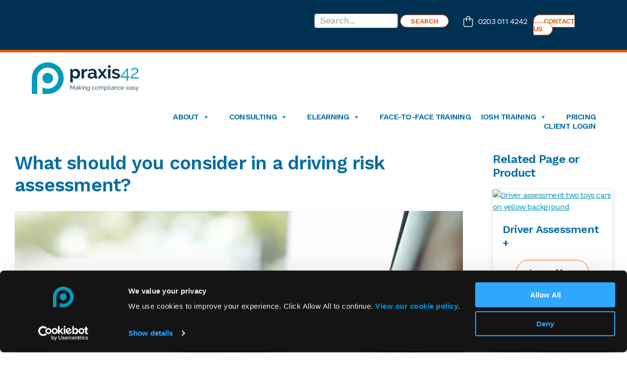

--- FILE ---
content_type: text/html; charset=UTF-8
request_url: https://praxis42.com/resources/health-and-safety/what-should-you-consider-driving-risk-assessment/
body_size: 57346
content:
<!DOCTYPE html><html lang="en-GB" prefix="og: https://ogp.me/ns#"><head ><meta charset="UTF-8" /><meta name="viewport" content="width=device-width, initial-scale=1" /> <script data-cfasync="false" data-pagespeed-no-defer>var gtm4wp_datalayer_name = "dataLayer";
	var dataLayer = dataLayer || [];</script> <title>What should you consider in a driving risk assessment? | Praxis42</title><meta name="description" content="Learn what a driving risk assessment involves, what factors to consider, and how to manage risks to keep employees safe while driving for work."/><meta name="robots" content="follow, index, max-snippet:-1, max-video-preview:-1, max-image-preview:large"/><link rel="canonical" href="https://praxis42.com/resources/health-and-safety/what-should-you-consider-driving-risk-assessment/" /><meta property="og:locale" content="en_GB" /><meta property="og:type" content="article" /><meta property="og:title" content="What should you consider in a driving risk assessment? | Praxis42" /><meta property="og:description" content="Learn what a driving risk assessment involves, what factors to consider, and how to manage risks to keep employees safe while driving for work." /><meta property="og:url" content="https://praxis42.com/resources/health-and-safety/what-should-you-consider-driving-risk-assessment/" /><meta property="og:site_name" content="Praxis42" /><meta property="article:tag" content="agricultural" /><meta property="article:tag" content="Blog" /><meta property="article:tag" content="Construction" /><meta property="article:tag" content="Hospitality" /><meta property="article:tag" content="hospitals" /><meta property="article:tag" content="Manufacturing" /><meta property="article:tag" content="offices" /><meta property="article:tag" content="Retail" /><meta property="article:tag" content="Telecoms" /><meta property="article:tag" content="warehouses" /><meta property="article:section" content="Health and safety" /><meta property="og:updated_time" content="2025-09-29T10:49:10+01:00" /><meta property="og:image" content="https://praxis42.com/wp-content/uploads/2024/05/what-should-you-consider-in-a-driving-risk-assessment.jpg" /><meta property="og:image:secure_url" content="https://praxis42.com/wp-content/uploads/2024/05/what-should-you-consider-in-a-driving-risk-assessment.jpg" /><meta property="og:image:width" content="1280" /><meta property="og:image:height" content="830" /><meta property="og:image:alt" content="Hands on steering wheel to show driving safely." /><meta property="og:image:type" content="image/jpeg" /><meta property="article:published_time" content="2024-05-09T13:05:53+01:00" /><meta property="article:modified_time" content="2025-09-29T10:49:10+01:00" /><meta name="twitter:card" content="summary_large_image" /><meta name="twitter:title" content="What should you consider in a driving risk assessment? | Praxis42" /><meta name="twitter:description" content="Learn what a driving risk assessment involves, what factors to consider, and how to manage risks to keep employees safe while driving for work." /><meta name="twitter:image" content="https://praxis42.com/wp-content/uploads/2024/05/what-should-you-consider-in-a-driving-risk-assessment.jpg" /><meta name="twitter:label1" content="Written by" /><meta name="twitter:data1" content="Adam Clarke" /><meta name="twitter:label2" content="Time to read" /><meta name="twitter:data2" content="6 minutes" /> <script type="application/ld+json" class="rank-math-schema-pro">{"@context":"https://schema.org","@graph":[{"@type":"Place","@id":"https://praxis42.com/#place","address":{"@type":"PostalAddress","streetAddress":"Mercury House, Hadleigh Enterprise Park, Crockatt Road","addressLocality":"Hadleigh","addressRegion":"Suffolk","postalCode":"IP7 6RJ","addressCountry":"UK"}},{"@type":"Organization","@id":"https://praxis42.com/#organization","name":"Praxis42","url":"https://praxis42.com","email":"info@praxis42.com","address":{"@type":"PostalAddress","streetAddress":"Mercury House, Hadleigh Enterprise Park, Crockatt Road","addressLocality":"Hadleigh","addressRegion":"Suffolk","postalCode":"IP7 6RJ","addressCountry":"UK"},"logo":{"@type":"ImageObject","@id":"https://praxis42.com/#logo","url":"https://praxis42.com/wp-content/uploads/2022/09/cropped-praxis42-website-main-logo.png","contentUrl":"https://praxis42.com/wp-content/uploads/2022/09/cropped-praxis42-website-main-logo.png","caption":"Praxis42","inLanguage":"en-GB"},"contactPoint":[{"@type":"ContactPoint","telephone":"0203 011 4242","contactType":"customer support"}],"description":"Leading provider of fire, health and safety consultancy services, high-quality eLearning and IOSH courses tailored to you. Praxis42 are the leading compliance organisation trusted by businesses nationwide to meet their auditing, assessment and training needs. We work with all sectors and size of organisation. We have extensive accreditation and decades of safety management experience.","location":{"@id":"https://praxis42.com/#place"}},{"@type":"WebSite","@id":"https://praxis42.com/#website","url":"https://praxis42.com","name":"Praxis42","publisher":{"@id":"https://praxis42.com/#organization"},"inLanguage":"en-GB"},{"@type":"ImageObject","@id":"https://praxis42.com/wp-content/uploads/2024/05/what-should-you-consider-in-a-driving-risk-assessment.jpg","url":"https://praxis42.com/wp-content/uploads/2024/05/what-should-you-consider-in-a-driving-risk-assessment.jpg","width":"1280","height":"830","caption":"Hands on steering wheel to show driving safely.","inLanguage":"en-GB"},{"@type":"BreadcrumbList","@id":"https://praxis42.com/resources/health-and-safety/what-should-you-consider-driving-risk-assessment/#breadcrumb","itemListElement":[{"@type":"ListItem","position":"1","item":{"@id":"https://praxis42.com","name":"Home"}},{"@type":"ListItem","position":"2","item":{"@id":"https://praxis42.com/resources/health-and-safety/what-should-you-consider-driving-risk-assessment/","name":"What should you consider in a driving risk assessment?"}}]},{"@type":"WebPage","@id":"https://praxis42.com/resources/health-and-safety/what-should-you-consider-driving-risk-assessment/#webpage","url":"https://praxis42.com/resources/health-and-safety/what-should-you-consider-driving-risk-assessment/","name":"What should you consider in a driving risk assessment? | Praxis42","datePublished":"2024-05-09T13:05:53+01:00","dateModified":"2025-09-29T10:49:10+01:00","isPartOf":{"@id":"https://praxis42.com/#website"},"primaryImageOfPage":{"@id":"https://praxis42.com/wp-content/uploads/2024/05/what-should-you-consider-in-a-driving-risk-assessment.jpg"},"inLanguage":"en-GB","breadcrumb":{"@id":"https://praxis42.com/resources/health-and-safety/what-should-you-consider-driving-risk-assessment/#breadcrumb"}},{"@type":"Person","@id":"https://praxis42.com/author/adam-clarke/","name":"Adam Clarke","url":"https://praxis42.com/author/adam-clarke/","image":{"@type":"ImageObject","@id":"https://praxis42.com/wp-content/litespeed/avatar/2736ffc2d0bce5e9e2ee0ce645ca6204.jpg?ver=1768906734","url":"https://praxis42.com/wp-content/litespeed/avatar/2736ffc2d0bce5e9e2ee0ce645ca6204.jpg?ver=1768906734","caption":"Adam Clarke","inLanguage":"en-GB"},"worksFor":{"@id":"https://praxis42.com/#organization"}},{"@type":"BlogPosting","headline":"What should you consider in a driving risk assessment? | Praxis42","keywords":"driving risk assessment,drivers risk assessment,risk assessment for drivers,driving at work risk assessment,driving for work risk assessment","datePublished":"2024-05-09T13:05:53+01:00","dateModified":"2025-09-29T10:49:10+01:00","author":{"@id":"https://praxis42.com/author/adam-clarke/","name":"Adam Clarke"},"publisher":{"@id":"https://praxis42.com/#organization"},"description":"Learn what a driving risk assessment involves, what factors to consider, and how to manage risks to keep employees safe while driving for work.","name":"What should you consider in a driving risk assessment? | Praxis42","@id":"https://praxis42.com/resources/health-and-safety/what-should-you-consider-driving-risk-assessment/#richSnippet","isPartOf":{"@id":"https://praxis42.com/resources/health-and-safety/what-should-you-consider-driving-risk-assessment/#webpage"},"image":{"@id":"https://praxis42.com/wp-content/uploads/2024/05/what-should-you-consider-in-a-driving-risk-assessment.jpg"},"inLanguage":"en-GB","mainEntityOfPage":{"@id":"https://praxis42.com/resources/health-and-safety/what-should-you-consider-driving-risk-assessment/#webpage"}}]}</script> <link rel='dns-prefetch' href='//www.googletagmanager.com' /><link rel='dns-prefetch' href='//challenges.cloudflare.com' /><link rel='dns-prefetch' href='//fonts.googleapis.com' /><link rel='dns-prefetch' href='//cdnjs.cloudflare.com' /><link rel="alternate" type="application/rss+xml" title="Praxis42 &raquo; Feed" href="https://praxis42.com/feed/" /><link rel="alternate" type="application/rss+xml" title="Praxis42 &raquo; Comments Feed" href="https://praxis42.com/comments/feed/" /><link rel="alternate" title="oEmbed (JSON)" type="application/json+oembed" href="https://praxis42.com/wp-json/oembed/1.0/embed?url=https%3A%2F%2Fpraxis42.com%2Fresources%2Fhealth-and-safety%2Fwhat-should-you-consider-driving-risk-assessment%2F" /><link rel="alternate" title="oEmbed (XML)" type="text/xml+oembed" href="https://praxis42.com/wp-json/oembed/1.0/embed?url=https%3A%2F%2Fpraxis42.com%2Fresources%2Fhealth-and-safety%2Fwhat-should-you-consider-driving-risk-assessment%2F&#038;format=xml" /><style id='wp-img-auto-sizes-contain-inline-css'>img:is([sizes=auto i],[sizes^="auto," i]){contain-intrinsic-size:3000px 1500px}
/*# sourceURL=wp-img-auto-sizes-contain-inline-css */</style><link data-optimized="1" rel='stylesheet' id='genesis-blocks-style-css-css' href='https://praxis42.com/wp-content/litespeed/css/a13b1b2c0df974804eb61c33e87f34e3.css?ver=f34e3' media='all' /><link data-optimized="1" rel='stylesheet' id='wc-vat-compliance-style-css' href='https://praxis42.com/wp-content/litespeed/css/1a3edbfc7ae1361f8ac5ba55dcb8bf8a.css?ver=8bf8a' media='all' /><link data-optimized="1" rel='stylesheet' id='pt-cv-public-style-css' href='https://praxis42.com/wp-content/litespeed/css/2a018603b7725d364bb0ab4e2bc49091.css?ver=49091' media='all' /><link data-optimized="1" rel='stylesheet' id='pt-cv-public-pro-style-css' href='https://praxis42.com/wp-content/litespeed/css/323ae90fa2027a6b42103a907aa83a37.css?ver=83a37' media='all' /><link data-optimized="1" rel='stylesheet' id='woob-stest-css-css' href='https://praxis42.com/wp-content/litespeed/css/19591324862a2eef867e95464beb3024.css?ver=b3024' media='all' /><link data-optimized="1" rel='stylesheet' id='wp-block-library-css' href='https://praxis42.com/wp-content/litespeed/css/6679217a4b6f0a74565d7775db538d08.css?ver=38d08' media='all' /><style id='wp-block-heading-inline-css'>h1:where(.wp-block-heading).has-background,h2:where(.wp-block-heading).has-background,h3:where(.wp-block-heading).has-background,h4:where(.wp-block-heading).has-background,h5:where(.wp-block-heading).has-background,h6:where(.wp-block-heading).has-background{padding:1.25em 2.375em}h1.has-text-align-left[style*=writing-mode]:where([style*=vertical-lr]),h1.has-text-align-right[style*=writing-mode]:where([style*=vertical-rl]),h2.has-text-align-left[style*=writing-mode]:where([style*=vertical-lr]),h2.has-text-align-right[style*=writing-mode]:where([style*=vertical-rl]),h3.has-text-align-left[style*=writing-mode]:where([style*=vertical-lr]),h3.has-text-align-right[style*=writing-mode]:where([style*=vertical-rl]),h4.has-text-align-left[style*=writing-mode]:where([style*=vertical-lr]),h4.has-text-align-right[style*=writing-mode]:where([style*=vertical-rl]),h5.has-text-align-left[style*=writing-mode]:where([style*=vertical-lr]),h5.has-text-align-right[style*=writing-mode]:where([style*=vertical-rl]),h6.has-text-align-left[style*=writing-mode]:where([style*=vertical-lr]),h6.has-text-align-right[style*=writing-mode]:where([style*=vertical-rl]){rotate:180deg}
/*# sourceURL=https://praxis42.com/wp-includes/blocks/heading/style.min.css */</style><style id='wp-block-list-inline-css'>ol,ul{box-sizing:border-box}:root :where(.wp-block-list.has-background){padding:1.25em 2.375em}
/*# sourceURL=https://praxis42.com/wp-includes/blocks/list/style.min.css */</style><style id='wp-block-columns-inline-css'>.wp-block-columns{box-sizing:border-box;display:flex;flex-wrap:wrap!important}@media (min-width:782px){.wp-block-columns{flex-wrap:nowrap!important}}.wp-block-columns{align-items:normal!important}.wp-block-columns.are-vertically-aligned-top{align-items:flex-start}.wp-block-columns.are-vertically-aligned-center{align-items:center}.wp-block-columns.are-vertically-aligned-bottom{align-items:flex-end}@media (max-width:781px){.wp-block-columns:not(.is-not-stacked-on-mobile)>.wp-block-column{flex-basis:100%!important}}@media (min-width:782px){.wp-block-columns:not(.is-not-stacked-on-mobile)>.wp-block-column{flex-basis:0;flex-grow:1}.wp-block-columns:not(.is-not-stacked-on-mobile)>.wp-block-column[style*=flex-basis]{flex-grow:0}}.wp-block-columns.is-not-stacked-on-mobile{flex-wrap:nowrap!important}.wp-block-columns.is-not-stacked-on-mobile>.wp-block-column{flex-basis:0;flex-grow:1}.wp-block-columns.is-not-stacked-on-mobile>.wp-block-column[style*=flex-basis]{flex-grow:0}:where(.wp-block-columns){margin-bottom:1.75em}:where(.wp-block-columns.has-background){padding:1.25em 2.375em}.wp-block-column{flex-grow:1;min-width:0;overflow-wrap:break-word;word-break:break-word}.wp-block-column.is-vertically-aligned-top{align-self:flex-start}.wp-block-column.is-vertically-aligned-center{align-self:center}.wp-block-column.is-vertically-aligned-bottom{align-self:flex-end}.wp-block-column.is-vertically-aligned-stretch{align-self:stretch}.wp-block-column.is-vertically-aligned-bottom,.wp-block-column.is-vertically-aligned-center,.wp-block-column.is-vertically-aligned-top{width:100%}
/*# sourceURL=https://praxis42.com/wp-includes/blocks/columns/style.min.css */</style><style id='wp-block-paragraph-inline-css'>.is-small-text{font-size:.875em}.is-regular-text{font-size:1em}.is-large-text{font-size:2.25em}.is-larger-text{font-size:3em}.has-drop-cap:not(:focus):first-letter{float:left;font-size:8.4em;font-style:normal;font-weight:100;line-height:.68;margin:.05em .1em 0 0;text-transform:uppercase}body.rtl .has-drop-cap:not(:focus):first-letter{float:none;margin-left:.1em}p.has-drop-cap.has-background{overflow:hidden}:root :where(p.has-background){padding:1.25em 2.375em}:where(p.has-text-color:not(.has-link-color)) a{color:inherit}p.has-text-align-left[style*="writing-mode:vertical-lr"],p.has-text-align-right[style*="writing-mode:vertical-rl"]{rotate:180deg}
/*# sourceURL=https://praxis42.com/wp-includes/blocks/paragraph/style.min.css */</style><link data-optimized="1" rel='stylesheet' id='wc-blocks-style-css' href='https://praxis42.com/wp-content/litespeed/css/25265ceafa0f26305e6921a34daf291f.css?ver=f291f' media='all' /><style id='global-styles-inline-css'>:root{--wp--preset--aspect-ratio--square: 1;--wp--preset--aspect-ratio--4-3: 4/3;--wp--preset--aspect-ratio--3-4: 3/4;--wp--preset--aspect-ratio--3-2: 3/2;--wp--preset--aspect-ratio--2-3: 2/3;--wp--preset--aspect-ratio--16-9: 16/9;--wp--preset--aspect-ratio--9-16: 9/16;--wp--preset--color--black: #000000;--wp--preset--color--cyan-bluish-gray: #abb8c3;--wp--preset--color--white: #ffffff;--wp--preset--color--pale-pink: #f78da7;--wp--preset--color--vivid-red: #cf2e2e;--wp--preset--color--luminous-vivid-orange: #ff6900;--wp--preset--color--luminous-vivid-amber: #fcb900;--wp--preset--color--light-green-cyan: #7bdcb5;--wp--preset--color--vivid-green-cyan: #00d084;--wp--preset--color--pale-cyan-blue: #8ed1fc;--wp--preset--color--vivid-cyan-blue: #0693e3;--wp--preset--color--vivid-purple: #9b51e0;--wp--preset--color--theme-primary: #EC5800;--wp--preset--color--theme-secondary: #EC5800;--wp--preset--gradient--vivid-cyan-blue-to-vivid-purple: linear-gradient(135deg,rgb(6,147,227) 0%,rgb(155,81,224) 100%);--wp--preset--gradient--light-green-cyan-to-vivid-green-cyan: linear-gradient(135deg,rgb(122,220,180) 0%,rgb(0,208,130) 100%);--wp--preset--gradient--luminous-vivid-amber-to-luminous-vivid-orange: linear-gradient(135deg,rgb(252,185,0) 0%,rgb(255,105,0) 100%);--wp--preset--gradient--luminous-vivid-orange-to-vivid-red: linear-gradient(135deg,rgb(255,105,0) 0%,rgb(207,46,46) 100%);--wp--preset--gradient--very-light-gray-to-cyan-bluish-gray: linear-gradient(135deg,rgb(238,238,238) 0%,rgb(169,184,195) 100%);--wp--preset--gradient--cool-to-warm-spectrum: linear-gradient(135deg,rgb(74,234,220) 0%,rgb(151,120,209) 20%,rgb(207,42,186) 40%,rgb(238,44,130) 60%,rgb(251,105,98) 80%,rgb(254,248,76) 100%);--wp--preset--gradient--blush-light-purple: linear-gradient(135deg,rgb(255,206,236) 0%,rgb(152,150,240) 100%);--wp--preset--gradient--blush-bordeaux: linear-gradient(135deg,rgb(254,205,165) 0%,rgb(254,45,45) 50%,rgb(107,0,62) 100%);--wp--preset--gradient--luminous-dusk: linear-gradient(135deg,rgb(255,203,112) 0%,rgb(199,81,192) 50%,rgb(65,88,208) 100%);--wp--preset--gradient--pale-ocean: linear-gradient(135deg,rgb(255,245,203) 0%,rgb(182,227,212) 50%,rgb(51,167,181) 100%);--wp--preset--gradient--electric-grass: linear-gradient(135deg,rgb(202,248,128) 0%,rgb(113,206,126) 100%);--wp--preset--gradient--midnight: linear-gradient(135deg,rgb(2,3,129) 0%,rgb(40,116,252) 100%);--wp--preset--font-size--small: 12px;--wp--preset--font-size--medium: 20px;--wp--preset--font-size--large: 20px;--wp--preset--font-size--x-large: 42px;--wp--preset--font-size--normal: 18px;--wp--preset--font-size--larger: 24px;--wp--preset--spacing--20: 0.44rem;--wp--preset--spacing--30: 0.67rem;--wp--preset--spacing--40: 1rem;--wp--preset--spacing--50: 1.5rem;--wp--preset--spacing--60: 2.25rem;--wp--preset--spacing--70: 3.38rem;--wp--preset--spacing--80: 5.06rem;--wp--preset--shadow--natural: 6px 6px 9px rgba(0, 0, 0, 0.2);--wp--preset--shadow--deep: 12px 12px 50px rgba(0, 0, 0, 0.4);--wp--preset--shadow--sharp: 6px 6px 0px rgba(0, 0, 0, 0.2);--wp--preset--shadow--outlined: 6px 6px 0px -3px rgb(255, 255, 255), 6px 6px rgb(0, 0, 0);--wp--preset--shadow--crisp: 6px 6px 0px rgb(0, 0, 0);}:where(.is-layout-flex){gap: 0.5em;}:where(.is-layout-grid){gap: 0.5em;}body .is-layout-flex{display: flex;}.is-layout-flex{flex-wrap: wrap;align-items: center;}.is-layout-flex > :is(*, div){margin: 0;}body .is-layout-grid{display: grid;}.is-layout-grid > :is(*, div){margin: 0;}:where(.wp-block-columns.is-layout-flex){gap: 2em;}:where(.wp-block-columns.is-layout-grid){gap: 2em;}:where(.wp-block-post-template.is-layout-flex){gap: 1.25em;}:where(.wp-block-post-template.is-layout-grid){gap: 1.25em;}.has-black-color{color: var(--wp--preset--color--black) !important;}.has-cyan-bluish-gray-color{color: var(--wp--preset--color--cyan-bluish-gray) !important;}.has-white-color{color: var(--wp--preset--color--white) !important;}.has-pale-pink-color{color: var(--wp--preset--color--pale-pink) !important;}.has-vivid-red-color{color: var(--wp--preset--color--vivid-red) !important;}.has-luminous-vivid-orange-color{color: var(--wp--preset--color--luminous-vivid-orange) !important;}.has-luminous-vivid-amber-color{color: var(--wp--preset--color--luminous-vivid-amber) !important;}.has-light-green-cyan-color{color: var(--wp--preset--color--light-green-cyan) !important;}.has-vivid-green-cyan-color{color: var(--wp--preset--color--vivid-green-cyan) !important;}.has-pale-cyan-blue-color{color: var(--wp--preset--color--pale-cyan-blue) !important;}.has-vivid-cyan-blue-color{color: var(--wp--preset--color--vivid-cyan-blue) !important;}.has-vivid-purple-color{color: var(--wp--preset--color--vivid-purple) !important;}.has-black-background-color{background-color: var(--wp--preset--color--black) !important;}.has-cyan-bluish-gray-background-color{background-color: var(--wp--preset--color--cyan-bluish-gray) !important;}.has-white-background-color{background-color: var(--wp--preset--color--white) !important;}.has-pale-pink-background-color{background-color: var(--wp--preset--color--pale-pink) !important;}.has-vivid-red-background-color{background-color: var(--wp--preset--color--vivid-red) !important;}.has-luminous-vivid-orange-background-color{background-color: var(--wp--preset--color--luminous-vivid-orange) !important;}.has-luminous-vivid-amber-background-color{background-color: var(--wp--preset--color--luminous-vivid-amber) !important;}.has-light-green-cyan-background-color{background-color: var(--wp--preset--color--light-green-cyan) !important;}.has-vivid-green-cyan-background-color{background-color: var(--wp--preset--color--vivid-green-cyan) !important;}.has-pale-cyan-blue-background-color{background-color: var(--wp--preset--color--pale-cyan-blue) !important;}.has-vivid-cyan-blue-background-color{background-color: var(--wp--preset--color--vivid-cyan-blue) !important;}.has-vivid-purple-background-color{background-color: var(--wp--preset--color--vivid-purple) !important;}.has-black-border-color{border-color: var(--wp--preset--color--black) !important;}.has-cyan-bluish-gray-border-color{border-color: var(--wp--preset--color--cyan-bluish-gray) !important;}.has-white-border-color{border-color: var(--wp--preset--color--white) !important;}.has-pale-pink-border-color{border-color: var(--wp--preset--color--pale-pink) !important;}.has-vivid-red-border-color{border-color: var(--wp--preset--color--vivid-red) !important;}.has-luminous-vivid-orange-border-color{border-color: var(--wp--preset--color--luminous-vivid-orange) !important;}.has-luminous-vivid-amber-border-color{border-color: var(--wp--preset--color--luminous-vivid-amber) !important;}.has-light-green-cyan-border-color{border-color: var(--wp--preset--color--light-green-cyan) !important;}.has-vivid-green-cyan-border-color{border-color: var(--wp--preset--color--vivid-green-cyan) !important;}.has-pale-cyan-blue-border-color{border-color: var(--wp--preset--color--pale-cyan-blue) !important;}.has-vivid-cyan-blue-border-color{border-color: var(--wp--preset--color--vivid-cyan-blue) !important;}.has-vivid-purple-border-color{border-color: var(--wp--preset--color--vivid-purple) !important;}.has-vivid-cyan-blue-to-vivid-purple-gradient-background{background: var(--wp--preset--gradient--vivid-cyan-blue-to-vivid-purple) !important;}.has-light-green-cyan-to-vivid-green-cyan-gradient-background{background: var(--wp--preset--gradient--light-green-cyan-to-vivid-green-cyan) !important;}.has-luminous-vivid-amber-to-luminous-vivid-orange-gradient-background{background: var(--wp--preset--gradient--luminous-vivid-amber-to-luminous-vivid-orange) !important;}.has-luminous-vivid-orange-to-vivid-red-gradient-background{background: var(--wp--preset--gradient--luminous-vivid-orange-to-vivid-red) !important;}.has-very-light-gray-to-cyan-bluish-gray-gradient-background{background: var(--wp--preset--gradient--very-light-gray-to-cyan-bluish-gray) !important;}.has-cool-to-warm-spectrum-gradient-background{background: var(--wp--preset--gradient--cool-to-warm-spectrum) !important;}.has-blush-light-purple-gradient-background{background: var(--wp--preset--gradient--blush-light-purple) !important;}.has-blush-bordeaux-gradient-background{background: var(--wp--preset--gradient--blush-bordeaux) !important;}.has-luminous-dusk-gradient-background{background: var(--wp--preset--gradient--luminous-dusk) !important;}.has-pale-ocean-gradient-background{background: var(--wp--preset--gradient--pale-ocean) !important;}.has-electric-grass-gradient-background{background: var(--wp--preset--gradient--electric-grass) !important;}.has-midnight-gradient-background{background: var(--wp--preset--gradient--midnight) !important;}.has-small-font-size{font-size: var(--wp--preset--font-size--small) !important;}.has-medium-font-size{font-size: var(--wp--preset--font-size--medium) !important;}.has-large-font-size{font-size: var(--wp--preset--font-size--large) !important;}.has-x-large-font-size{font-size: var(--wp--preset--font-size--x-large) !important;}
:where(.wp-block-columns.is-layout-flex){gap: 2em;}:where(.wp-block-columns.is-layout-grid){gap: 2em;}
/*# sourceURL=global-styles-inline-css */</style><style id='core-block-supports-inline-css'>.wp-container-core-columns-is-layout-9d6595d7{flex-wrap:nowrap;}
/*# sourceURL=core-block-supports-inline-css */</style><style id='classic-theme-styles-inline-css'>/*! This file is auto-generated */
.wp-block-button__link{color:#fff;background-color:#32373c;border-radius:9999px;box-shadow:none;text-decoration:none;padding:calc(.667em + 2px) calc(1.333em + 2px);font-size:1.125em}.wp-block-file__button{background:#32373c;color:#fff;text-decoration:none}
/*# sourceURL=/wp-includes/css/classic-themes.min.css */</style><link data-optimized="1" rel='stylesheet' id='contact-form-7-css' href='https://praxis42.com/wp-content/litespeed/css/a5acecec43f9f80d58b7204772bf4c89.css?ver=f4c89' media='all' /><link data-optimized="1" rel='stylesheet' id='gmwqp-style-css' href='https://praxis42.com/wp-content/litespeed/css/c7e7240356635938f60fe9eefedb909e.css?ver=b909e' media='all' /><link data-optimized="1" rel='stylesheet' id='widgetopts-styles-css' href='https://praxis42.com/wp-content/litespeed/css/f160cabfcda5e8603152c246117c333f.css?ver=c333f' media='all' /><link data-optimized="1" rel='stylesheet' id='woocommerce-layout-css' href='https://praxis42.com/wp-content/litespeed/css/ecb70e6f97f59f7ef888ea4d5c6cadaa.css?ver=cadaa' media='all' /><link data-optimized="1" rel='stylesheet' id='woocommerce-smallscreen-css' href='https://praxis42.com/wp-content/litespeed/css/b3a1b18b812c7b02d537e61e8e367461.css?ver=67461' media='only screen and (max-width: 1200px)' /><link data-optimized="1" rel='stylesheet' id='woocommerce-general-css' href='https://praxis42.com/wp-content/litespeed/css/3c7691419b4f6f1d85c6978d7ae6d107.css?ver=6d107' media='all' /><link data-optimized="1" rel='stylesheet' id='praxis42-woocommerce-styles-css' href='https://praxis42.com/wp-content/litespeed/css/5e443964050b6387380c1cb1a961e595.css?ver=1e595' media='screen' /><style id='woocommerce-inline-inline-css'>.woocommerce form .form-row .required { visibility: visible; }
/*# sourceURL=woocommerce-inline-inline-css */</style><link data-optimized="1" rel='stylesheet' id='wt-woocommerce-related-products-css' href='https://praxis42.com/wp-content/litespeed/css/a598e0ad8cf21014147ddd95be330919.css?ver=30919' media='all' /><link data-optimized="1" rel='stylesheet' id='megamenu-css' href='https://praxis42.com/wp-content/litespeed/css/e66b3ef734221d5a1e4230f39f351cf9.css?ver=51cf9' media='all' /><link data-optimized="1" rel='stylesheet' id='dashicons-css' href='https://praxis42.com/wp-content/litespeed/css/5de5f39c396200e210bed4b910a94bfe.css?ver=94bfe' media='all' /><link data-optimized="1" rel='stylesheet' id='caxton-front-css' href='https://praxis42.com/wp-content/litespeed/css/49eee70b786143d727b93564e4dc97c7.css?ver=c97c7' media='all' /><link rel='stylesheet' id='praxis42-fonts-css' href='https://fonts.googleapis.com/css?family=Work+Sans%3A400%2C400i%2C600%2C600i%2C700&#038;display=swap&#038;ver=1.0' media='all' /><link data-optimized="1" rel='stylesheet' id='submerge-style-css-css' href='https://praxis42.com/wp-content/litespeed/css/ad4b47868e89c008e815de586c112157.css?ver=12157' media='all' /><link data-optimized="1" rel='stylesheet' id='submerge-media-queries-style-css' href='https://praxis42.com/wp-content/litespeed/css/15794bd4c6ee6d49ba696f5016af3527.css?ver=f3527' media='all' /><link data-optimized="1" rel='stylesheet' id='ab-css-css' href='https://praxis42.com/wp-content/litespeed/css/8a9d819f5f73cf789a5bca1366dd33ae.css?ver=d33ae' media='all' /><link rel='stylesheet' id='font_awesome_icons_css-css' href='https://cdnjs.cloudflare.com/ajax/libs/font-awesome/5.9.0/css/all.min.css?ver=6.9' media='all' /><link data-optimized="1" rel='stylesheet' id='praxis42-css' href='https://praxis42.com/wp-content/litespeed/css/7f2694a05c84177cd529c23cd8c21b07.css?ver=21b07' media='all' /><link data-optimized="1" rel='stylesheet' id='praxis42-gutenberg-css' href='https://praxis42.com/wp-content/litespeed/css/13dbe4cd36f70f5f90537e9e2ed05501.css?ver=05501' media='all' /><style id='praxis42-gutenberg-inline-css'>.gb-block-post-grid .gb-post-grid-items h2 a:hover {
	color: #EC5800;
}

.site-container .wp-block-button .wp-block-button__link {
	background-color: #EC5800;
}

.wp-block-button .wp-block-button__link:not(.has-background),
.wp-block-button .wp-block-button__link:not(.has-background):focus,
.wp-block-button .wp-block-button__link:not(.has-background):hover {
	color: #ffffff;
}

.site-container .wp-block-button.is-style-outline .wp-block-button__link {
	color: #EC5800;
}

.site-container .wp-block-button.is-style-outline .wp-block-button__link:focus,
.site-container .wp-block-button.is-style-outline .wp-block-button__link:hover {
	color: #ff7b23;
}		.site-container .has-small-font-size {
			font-size: 12px;
		}		.site-container .has-normal-font-size {
			font-size: 18px;
		}		.site-container .has-large-font-size {
			font-size: 20px;
		}		.site-container .has-larger-font-size {
			font-size: 24px;
		}		.site-container .has-theme-primary-color,
		.site-container .wp-block-button .wp-block-button__link.has-theme-primary-color,
		.site-container .wp-block-button.is-style-outline .wp-block-button__link.has-theme-primary-color {
			color: #EC5800;
		}

		.site-container .has-theme-primary-background-color,
		.site-container .wp-block-button .wp-block-button__link.has-theme-primary-background-color,
		.site-container .wp-block-pullquote.is-style-solid-color.has-theme-primary-background-color {
			background-color: #EC5800;
		}		.site-container .has-theme-secondary-color,
		.site-container .wp-block-button .wp-block-button__link.has-theme-secondary-color,
		.site-container .wp-block-button.is-style-outline .wp-block-button__link.has-theme-secondary-color {
			color: #EC5800;
		}

		.site-container .has-theme-secondary-background-color,
		.site-container .wp-block-button .wp-block-button__link.has-theme-secondary-background-color,
		.site-container .wp-block-pullquote.is-style-solid-color.has-theme-secondary-background-color {
			background-color: #EC5800;
		}
/*# sourceURL=praxis42-gutenberg-inline-css */</style><link data-optimized="1" rel='stylesheet' id='uacf7-frontend-style-css' href='https://praxis42.com/wp-content/litespeed/css/ebb8ac1f63ce0d2c6d7f768ea412ed74.css?ver=2ed74' media='all' /><link data-optimized="1" rel='stylesheet' id='uacf7-form-style-css' href='https://praxis42.com/wp-content/litespeed/css/5d4f25ab3a6c3030545fab07ed62d517.css?ver=2d517' media='all' /> <script id="woocommerce-google-analytics-integration-gtag-js-after" src="[data-uri]" defer></script> <script id="woob-stest-js-js-extra" src="[data-uri]" defer></script> <script data-optimized="1" src="https://praxis42.com/wp-content/litespeed/js/832e1adec359914d11298ae3694a0508.js?ver=a0508" id="woob-stest-js-js" defer data-deferred="1"></script> <script src="https://praxis42.com/wp-includes/js/jquery/jquery.min.js" id="jquery-core-js"></script> <script data-optimized="1" src="https://praxis42.com/wp-content/litespeed/js/469e29152dd11d329c7de658b7b3b5c8.js?ver=3b5c8" id="jquery-migrate-js" defer data-deferred="1"></script> <script data-optimized="1" src="https://praxis42.com/wp-content/litespeed/js/c8ff30cb4d288fc1236919d8bfdff4d6.js?ver=ff4d6" id="wc-jquery-blockui-js" defer data-wp-strategy="defer"></script> <script id="wc-add-to-cart-js-extra" src="[data-uri]" defer></script> <script data-optimized="1" src="https://praxis42.com/wp-content/litespeed/js/be925a304473d36f6b3450a97a4a4393.js?ver=a4393" id="wc-add-to-cart-js" defer data-wp-strategy="defer"></script> <script data-optimized="1" src="https://praxis42.com/wp-content/litespeed/js/763aaa562036ff54037a98b8e6509cb1.js?ver=09cb1" id="wc-js-cookie-js" defer data-wp-strategy="defer"></script> <script id="woocommerce-js-extra" src="[data-uri]" defer></script> <script data-optimized="1" src="https://praxis42.com/wp-content/litespeed/js/be93f61bf6f58c58fa2e2a729bafe45e.js?ver=fe45e" id="woocommerce-js" defer data-wp-strategy="defer"></script> <script data-optimized="1" src="https://praxis42.com/wp-content/litespeed/js/6f0626f453d42b7e6ee74c39614dd4aa.js?ver=dd4aa" id="wt-woocommerce-related-products-js" defer data-deferred="1"></script> <link rel="https://api.w.org/" href="https://praxis42.com/wp-json/" /><link rel="alternate" title="JSON" type="application/json" href="https://praxis42.com/wp-json/wp/v2/posts/27997" /><link rel="EditURI" type="application/rsd+xml" title="RSD" href="https://praxis42.com/xmlrpc.php?rsd" /><meta name="generator" content="WordPress 6.9" /><link rel='shortlink' href='https://praxis42.com/?p=27997' /> <script type="text/javascript" src="[data-uri]" defer></script> 
 <script data-cfasync="false" data-pagespeed-no-defer>var dataLayer_content = {"pagePostType":"post","pagePostType2":"single-post","pageCategory":["health-and-safety","assessments","compliance","safety-management","workplace-safety"],"pageAttributes":["agricultural","blog","construction","hospitality","hospitals","manufacturing","offices","retail","telecoms","warehouses"],"pagePostAuthor":"Adam Clarke"};
	dataLayer.push( dataLayer_content );</script> <script data-cfasync="false" data-pagespeed-no-defer>console.warn && console.warn("[GTM4WP] Google Tag Manager container code placement set to OFF !!!");
	console.warn && console.warn("[GTM4WP] Data layer codes are active but GTM container must be loaded using custom coding !!!");</script> <meta name="google-site-verification" content="76gpYheTE539obbpb4hHX_edvrO5RtTZ6JgdeotaZbo" />
 <script>(function(w,d,s,l,i){w[l]=w[l]||[];w[l].push({'gtm.start':

new Date().getTime(),event:'gtm.js'});var f=d.getElementsByTagName(s)[0],

j=d.createElement(s),dl=l!='dataLayer'?'&l='+l:'';j.async=true;j.src=

'https://www.googletagmanager.com/gtm.js?id='+i+dl;f.parentNode.insertBefore(j,f);

})(window,document,'script','dataLayer','GTM-5V3KR97');</script> <link href="https://cdn.jsdelivr.net/gh/hung1001/font-awesome-pro@4cac1a6/css/all.css" rel="stylesheet" type="text/css" /> <script src="[data-uri]" defer></script> <script type="text/javascript" src="[data-uri]" defer></script><script type="text/javascript" src="[data-uri]" defer></script> <noscript> <img height="1" width="1" style="display:none;" alt="" src="https://px.ads.linkedin.com/collect/?pid=3815625&fmt=gif" /> </noscript> <script src="[data-uri]" defer></script>  <script src="[data-uri]" defer></script> <noscript><img height="1" width="1" style="display:none"src=https://www.facebook.com/tr?id=885278245918099&ev=PageView&noscript=1/></noscript> <script src="https://kit.fontawesome.com/a394c01f36.js" crossorigin="anonymous" defer data-deferred="1"></script> <noscript><style>.woocommerce-product-gallery{ opacity: 1 !important; }</style></noscript> <script src="[data-uri]" defer></script><style type="text/css">.blue-message {
background: none repeat scroll 0 0 #3399ff;
    color: #ffffff;
    text-shadow: none;
    font-size: 16px;
    line-height: 24px;
    padding: 10px;
}.green-message {
background: none repeat scroll 0 0 #8cc14c;
    color: #ffffff;
    text-shadow: none;
    font-size: 16px;
    line-height: 24px;
    padding: 10px;
}.orange-message {
background: none repeat scroll 0 0 #faa732;
    color: #ffffff;
    text-shadow: none;
    font-size: 16px;
    line-height: 24px;
    padding: 10px;
}.red-message {
background: none repeat scroll 0 0 #da4d31;
    color: #ffffff;
    text-shadow: none;
    font-size: 16px;
    line-height: 24px;
    padding: 10px;
}.grey-message {
background: none repeat scroll 0 0 #53555c;
    color: #ffffff;
    text-shadow: none;
    font-size: 16px;
    line-height: 24px;
    padding: 10px;
}.left-block {
background: none repeat scroll 0 0px, radial-gradient(ellipse at center center, #ffffff 0%, #f2f2f2 100%) repeat scroll 0 0 rgba(0, 0, 0, 0);
    color: #8b8e97;
    padding: 10px;
    margin: 10px;
    float: left;
}.right-block {
background: none repeat scroll 0 0px, radial-gradient(ellipse at center center, #ffffff 0%, #f2f2f2 100%) repeat scroll 0 0 rgba(0, 0, 0, 0);
    color: #8b8e97;
    padding: 10px;
    margin: 10px;
    float: right;
}.blockquotes {
background: none;
    border-left: 5px solid #f1f1f1;
    color: #8B8E97;
    font-size: 16px;
    font-style: italic;
    line-height: 22px;
    padding-left: 15px;
    padding: 10px;
    width: 60%;
    float: left;
}</style><link rel="icon" href="https://praxis42.com/wp-content/uploads/2024/09/cropped-picturemark-colour-32x32.png" sizes="32x32" /><link rel="icon" href="https://praxis42.com/wp-content/uploads/2024/09/cropped-picturemark-colour-192x192.png" sizes="192x192" /><link rel="apple-touch-icon" href="https://praxis42.com/wp-content/uploads/2024/09/cropped-picturemark-colour-180x180.png" /><meta name="msapplication-TileImage" content="https://praxis42.com/wp-content/uploads/2024/09/cropped-picturemark-colour-270x270.png" /><style id="wp-custom-css">/* Full-width background */
.full-width-background {
    position: relative;
    width: 100%;  /* Ensure background spans the full width of the page */
    left: 50%;  /* Centers the background */
    margin-left: -50vw;  /* Ensures full-width background */
    background-color: #009c8c;  /* Blue background color */
    padding: 50px 0;  /* Optional padding */
    box-sizing: border-box;  /* Prevent padding from affecting width */
}


/* Content wrapper (for columns with max-width) */
.full-width-background .content-wrapper {
    max-width: 1200px;  /* Constrained content width */
    margin: 0 auto;     /* Center content */
    padding: 0 15px;    /* Optional padding inside content */
    display: flex;
    justify-content: space-between;  /* Space out the columns */
    flex-wrap: wrap;  /* Allow content to wrap */
    position: relative;
}

/* Column style (for equal width columns) */
.full-width-background .column {
    width: 30%;  /* Adjust column width as needed */
    margin-bottom: 30px;  /* Space between columns */
}

.container-size {
    max-width: 300px; /* Adjust this value to make the container smaller */
    margin: 0 auto; /* Centers the container */
}

/* Change tick icon colour to white on this page */
.page-id-34425 li::before {
  color: white !important;
  fill: white !important;
}

/* AB: Fix button styles in style.css overriding cookiebot. Can't place in style.css as the base SCSS file doesn't match current CSS file when compiled. Don't want to edit the actual CSS in case somebody edits and compiles a different version of the SCSS */
button#CybotCookiebotDialogBodyButtonDecline {
	border: 2px solid #2EA7FF !important;
	color: #2EA7FF !important;
}

button#CybotCookiebotDialogBodyButtonAccept {
	border: 2px solid #2EA7FF !important;
	color: #fff !important;
}


/*-----------------------
  New branding colours on this page */


.wp-block-list.accessible li::before {
  color: #5ad8c1 !important;
  fill: #5ad8c1 !important;
}


.wp-block-heading.accessible {
	color: #09496c !important;
}


.tab-boxout2 .accessible mark {
	 color: #5ad8c1 !important;
}


.wp-block-button.accessible,
.wp-block-button.accessible .wp-block-button__link,
.wp-block-contact-form-7-contact-form-selector.accessible input[type=submit] {
	border: 0 !important;
	border-radius: 500px !important;
	border: 2px solid #5ad8c1 !important;
	background-color: #5ad8c1 !important;
	white-space: normal !important;
  width: auto !important;
}

.wp-block-buttons.accessible .wp-block-button:hover,
.wp-block-buttons.accessible .wp-block-button__link:hover,
.wp-block-contact-form-7-contact-form-selector.accessible input[type=submit]:hover,
.tab-boxout2 .tabs-nav.accessible .wp-block-button__link.active, 
.wp-block-buttons.accessible .wp-block-button__link:focus { 
  border: 0;
	border-radius: 500px;
	background-color: transparent !important;
	color: #5ad8c1 !important;
	border: 2px solid #5ad8c1 !important;
	white-space: normal !important;
  width: auto !important;
}

.wp-block-buttons.accessible .wp-block-button .wp-block-button__link:not(.has-background),
.wp-block-contact-form-7-contact-form-selector.accessible input[type=submit]:not(.has-background) {
	color: #fff !important;
}

.wp-block-buttons.accessible .wp-block-button .wp-block-button__link:hover,
.wp-block-contact-form-7-contact-form-selector.accessible input[type=submit]:not(.has-background):hover {
	color: #5ad8c1 !important;
}



/*-------------------------------
 Image slight overlap with block below */

.wp-block-image.img-overlap {
	max-width: 450px; 
	align-content: right;
	margin: 0 auto -20px; 
  position: relative;
	z-index: 7000;
}

/*-------------------------------
 Image slight overlap by block below */

.wp-block-image.img-under {
	max-width: 450px; 
	align-content: right;
	margin: 0 auto -10px; 
  position: relative;
	z-index: -7000;
}



/* ---------------------------
 Floating sticky footer*/
.float-footer {
	position: fixed; 
    bottom: 0 !important;
    left: 0;
    right: 0;
		width: auto;
	height: 70px;
	 z-index: 10000; 
	display: flex;
  align-items: center; 
  justify-content: space-between;
	overflow: hidden;
}

.float-footer h2 {
	font-size: 2vw !important;
	margin: 0;
	padding-bottom: .5rem !important;
}

.float-footer .wp-block-buttons {
  display: flex;
  flex-wrap: wrap;
  gap: 1rem;
  align-items: center !important;
  justify-content: center !important;
	height: 70px;
  padding: 0 1.25rem !important; 
	padding-bottom: .5rem !important;
	margin: 0 !important;
}

.float-footer .wp-block-button {
	display: flex;
  align-items: center; 
	height: 100%;
  margin: 0 !important;
}

.float-footer .wp-block-buttons,
.float-footer .wp-block-button,
.float-footer .wp-block-button .wp-block-button__link,
.float-footer .wp-block-button a {
  align-self: center !important;   
}

.float-footer .wp-block-button .wp-block-button__link,
.float-footer .wp-block-button a {
  display: flex;      
  align-items: center;
  justify-content: center;
	height: 42px;
	padding: 0 20px;
	box-sizing: border-box;
  margin: 0 !important; 
  font-size: clamp(14px, 1.5vw, 18px);
  line-height: 1;          
  width: auto;
  min-width: clamp(140px, 20vw, 280px);
}

@media screen and (max-width:700px) {
  .float-footer.desktop { display:none }
}


/* Ensure WP/Genesis inner wrappers stretch to the bar’s full width */
.float-footer .wp-block-group,
.float-footer .gb-container-inside,
.float-footer .gb-container-content,
.float-footer .wp-block-columns,
.float-footer .alignwide,
.float-footer .alignfull {
  max-width: none;
  width: 100%;
  margin: 0;
	display: flex;         
  align-items: center !important; 
  justify-content: space-between;
  height: 70px;
}



/* GG - Below: custom container block for Virtual Course date and 'Book Now' button, with vertical alignment and radius corners. */
/* Outer container – set minimal padding */
.wp-block-genesis-blocks-gb-container.virtual-course-book {
    padding: 16px 8%;
    margin-bottom: 20px;
    border-radius: 8px;
    background-color: #d0cfd0;
    overflow: hidden;
}


.virtual-course-book .gb-container-inside,
.virtual-course-book .gb-container-content {
    padding: 0 !important;
    margin: 0 !important;
    display: block !important;
}


.virtual-course-book .wp-block-columns {
    display: flex;
    align-items: center;
}


.virtual-course-book .wp-block-column {
    display: flex;
    flex-direction: column;
    justify-content: center;
}



.virtual-course-book p,
.virtual-course-book .wp-block-button {
    margin: 0 !important;
    padding: 0 !important;
}


.virtual-course-book .wp-block-spacer:last-child {
    display: none;
}


.virtual-course-book .wp-block-columns {
    row-gap: 0 !important;
    column-gap: 0 !important;
    gap: 0 !important;
    margin-bottom: 0 !important;
}

/* Prevent inherited spacing from theme */
.virtual-course-book .wp-block-column {
    margin: 0 !important;
}

/* Clamp line height on paragraph to avoid vertical overflow */
.virtual-course-book p {
    line-height: 1.2;
}



/*-----------------
 Quick Links container*/

.quick-links {
	margin-left: 200px !important;
	margin-right: 200px !important;
	margin-bottom: 50px	!important;
	margin-top: 0px !important;
	padding-top: 10px;
	padding-bottom: 0px !important;
	border-radius: 10px;
}

.quick-links h3 {
	color: #EA5E0B;
	text-align: center;
}

.quick-links .wp-block-spacer:last-child{
	display:none;
}

.quick-links p {
    line-height: .5;
}

.quick-links .wp-block-columns {
	 row-gap: 0 !important;
    column-gap: 0 !important;
    gap: 0 !important;
    margin-bottom: 0 !important;
		padding-bottom: 0 !important;
}

.quick-links .wp-block-column {
    margin: 0 !important;
		padding-bottom: 0 !important;
}

@media screen and (min-width:724px) {
  .quick-links.mobile { display:none }
}

@media screen and (max-width:723px) {
  .quick-links.desktop { display:none }
}

.quick-links.mobile {
	margin: 0 !important;
	width: 100% !important;
}

/*-----------------
 Accreditations box*/


.accreds .wp-block-columns {
		display: flex;
    align-items: center;
	 row-gap: 0 !important;
    column-gap: 0 !important;
    gap: 0 !important;
    margin-bottom: 0 !important;
		padding-bottom: 0 !important;
		padding-top: 0 !important;
	
}

.accreds .wp-block-column {
   	display: flex;
    flex-direction: column;
    justify-content: center;
		margin: 0 !important;
		padding-bottom: 0 !important;
		padding-top: 0 !important;
}

.accreds .wp-block-image {
    margin: 0 !important;
		padding-bottom: 0 !important;
		padding-top: 0 !important;
}


/*column excessive padding fix*/
.wp-block-columns.padding-fix {
		row-gap: 0 !important;
    column-gap: 0 !important;
    gap: 0 !important;
    margin-bottom: 30px !important;
		padding-bottom: 0 !important;
}

.wp-block-column.padding-fix {
	margin-left: 50px !important;
	margin-bottom: 0 !important;
}

.wp-block-column.padding-fix .wp-block-spacer:last-child {
	display: none;
}

.wp-block-columns.padding-fix .wp-block-spacer:last-child {
	display: none;
}



/*GG - Gradient radius corner paragraph background, adapted from hero-section-inner-2col */

.intro-section-radius-gradient1 {
  background-image: linear-gradient(#093046, #016f9e);
  padding: 20px 20px 5px;
  border-radius: 60px 60px 60px 0;
}

.intro-section-radius-gradient1 h1,
.intro-section-radius-gradient1 h2,
.intro-section-radius-gradient1 h3,
.intro-section-radius-gradient1 h4,
.intro-section-radius-gradient1 p {
	color: #fff;
}

.intro-section-radius-gradient1 a {
	color: #EA5E0B
}

.intro-section-radius-gradient-duo {
  background-image: linear-gradient(to bottom right, #093046, #09496c, #155b58);
  padding: 20px 20px 5px;
  border-radius: 60px 60px 60px 0;
	display: flex;
	flex-direction: column;
	justify-content: flex-start;
}

.intro-section-radius-gradient-duo h1,
.intro-section-radius-gradient-duo h2,
.intro-section-radius-gradient-duo h3,
.intro-section-radius-gradient-duo h4,
.intro-section-radius-gradient-duo p {
	color: #fff;
}

.intro-section-radius-gradient-duo a {
	color: #EA5E0B
}

.intro-container-flex-bottom .wp-block-column {
	display: flex;
	flex-direction: column;
	justify-content: flex-start;
	min-height: 100px;
	margin: 0 !important ; 
}

.intro-section-radius-border {
  padding: 15px 15px 5px 15px;
	background: #f9f9f9;
	border-style: solid;
	border-width: 5px;
	border-color: #5ad8c1;
  border-radius: 60px 0px 60px 60px;
	display: flex;
	flex-direction: column;
	justify-content: flex-start;
}

.intro-section-radius-border {
	margin-bottom: 0 !important;
}

.intro-section-radius-border p {
	margin-bottom: 0 !important;
	padding-bottom: 8px !important;
}

.wp-block-columns.padding-fix .wp-block-spacer:last-child {
	display: none;
}



/* "Ways" single box, plus box with gradient */

.ways-single {
	max-width: 800px;
	align-content: center;
	justify-content: center;
}

.ways-single.gradient-block {
	background-image: linear-gradient(to bottom right, #093046, #09496c, #155b58);
}

.ways-single.gradient-block p,
.ways-single.gradient-block ul {
	color: #fff;
}

.ways-single.gradient-block h2,
.ways-single.gradient-block h3 {
	color: #5ad8c1
}

.ways-single.gradient-block li::before {
  color: #5ad8c1 !important;
  fill: #5ad8c1 !important;
}



.ways-single.gradient-block .wp-block-button,
.ways-single.gradient-block .wp-block-button .wp-block-button__link {
	border: 0;
	border-radius: 500px;
	background-color: transparent !important;
	border: 2px solid #5ad8c1 !important;
	white-space: normal !important;
  width: auto !important;
}


.ways-single.gradient-block .wp-block-button a { 
	color: #5ad8c1 !important;
}

.ways-single.gradient-block .wp-block-button:hover { 
  border: 0 !important;
	border-radius: 500px !important;
	border: 2px solid #fff !important;
	background-color: #5ad8c1 !important;
	white-space: normal !important;
  width: auto !important;
}




.wp-block-genesis-blocks-gb-container.gradient-block {
	background-image: linear-gradient(to bottom right, #093046, #09496c, #155b58);
}

.wp-block-genesis-blocks-gb-container.gradient-block p,
.wp-block-genesis-blocks-gb-container.gradient-block ul {
	color: #fff;
}

.wp-block-genesis-blocks-gb-container.gradient-block h2,
.wp-block-genesis-blocks-gb-container.gradient-block h3,
.wp-block-genesis-blocks-gb-container.gradient-block h4,
.wp-block-genesis-blocks-gb-container.gradient-block a {
	color: #5ad8c1 !important
}

.wp-block-genesis-blocks-gb-container.gradient-block li::before {
  color: #5ad8c1 !important;
  fill: #5ad8c1 !important;
}


.wp-block-genesis-blocks-gb-container.gradient-block .wp-block-button,
.wp-block-genesis-blocks-gb-container.gradient-block .wp-block-button .wp-block-button__link {
	border: 0;
	border-radius: 500px;
	background-color: transparent !important;
	border: 2px solid #5ad8c1 !important;
	white-space: normal !important;
  width: auto !important;
}


.wp-block-genesis-blocks-gb-container.gradient-block .wp-block-button a { 
	color: #5ad8c1 !important;
}

.wp-block-genesis-blocks-gb-container.gradient-block .wp-block-button:hover { 
  border: 0 !important;
	border-radius: 500px !important;
	border: 2px solid #fff !important;
	background-color: #5ad8c1 !important;
	white-space: normal !important;
  width: auto !important;
}



/*GG - Align above elements with image or other element in other column*/
.intro-container-flex .wp-block-columns {
    display: flex;
    align-items: center;
}

.intro-container-flex .wp-block-column {
	display: flex;
	flex-direction: column;
	justify-content: center;
	min-height: 300px;
	margin: 0 !important ; 
}


.wp-block-columns .balance-column {
	display: flex;
  align-items: center;
}

.balance-column .wp-block-column {
	display: flex;
	flex-direction: column;
	justify-content: center;
	min-height: 300px;
	margin: 0 !important ;
}

/*GG - Radius corners for images in intro section*/
.intro-container-flex .wp-block-image img {
	border-radius: 40px 40px 40px 40px !important;
}

.wp-block-genesis-blocks-gb-container.tab-boxout {
  overflow: hidden;
}
	
.wp-block-genesis-blocks-gb-container.tab-boxout.std-box-sm {
  overflow: hidden;
}

.wp-block-genesis-blocks-gb-container.tab-boxout2 {
  overflow: hidden;
}
	
.wp-block-genesis-blocks-gb-container.tab-boxout2.std-box-sm {
  overflow: hidden;
}



/*GG - Hover bio blocks for Meet The Team sections on product pages*/

.team-bio-onpage {
	align-content: center
}


.bio-column .wp-block-heading {
	width: 280px;
	padding: 4px !important;
}

.bio-column h3 {
	font-size: clamp(16px, 1.1rem + 0.4vw, 22px);
}

.team-bio-onpage .hover-bio {
	position: relative;
  top: 0px;
  left: 0px;
  width: 280px;
  height: 280px;
  overflow: hidden;
}

.team-bio-onpage .hover-bio img {
	display: block;
	width: 280px;
  height: 280px;
}

.team-bio-onpage .bio-overlay {
	position: absolute;
  top: 280px;
  bottom: 0;
  left: 0;
  right: 0;
  height: 100%;
  width: 100%;
	padding: 6px;
  opacity: 0;
  transition: .4s ease;
  background-color: #093046;
}

.team-bio-onpage .bio-overlay p {
	font-size: clamp(13px, 0.95rem + 0.35vw, 18px);
  line-height: 1.35;
  overflow-wrap: anywhere;
  hyphens: none;
}


.team-bio-onpage .hover-bio:hover .bio-overlay{
	opacity: .8;
	position: absolute;
  top: 50%;
  left: 50%;
  transform: translate(-50%, -50%);
}

.team-bio-onpage .hover-bio:hover img {
	filter: brightness(50%);
	transition: .4s ease;
}

.team-bio-onpage .hover-bio .wp-block-heading {
	margin-top: 0 !important;
	padding-top: 0 !important;
}

.team-bio-onpage .wp-block-image {
	margin-bottom: 0px !important;
	padding-bottom: 2px !important;
}




/* --------------------------
 New style for IOSH Testimonial blocks*/

.iosh-clients-block {
	display: block;
	min-height: 370px;
	max-width: clamp(100px, 100vw, 500px);
	padding-top: 1px !important;
	padding-bottom: 1px !important;
	border-radius: 150px 150px 150px 0;
	overflow: hidden;
}

.new-clients-block {
	display: block;
	min-height: 470px;
	max-width: clamp(100px, 100vw, 700px);
	padding-top: 1px !important;
	padding-bottom: 1px !important;
	border-radius: 150px 150px 150px 0;
	overflow: hidden;
}

.iosh-clients-column h2{
	padding-top: 100px;
}

.iosh-clients-block .wp-block-spacer:first-child {
	display: none !important;
}

.new-clients-block .wp-block-spacer:first-child {
	display: none !important;
}

.iosh-client-quote p:first-child {
	font-size: 20px !important;
	font-weight: bold !important;
	margin-bottom: 0px !important;
}

.iosh-client-quote p {
	font-size: 16px !important;
	font-weight: normal !important;
	margin-top: 2px !important;
	margin-bottom: 6px !important;
	padding-top: 4px !important;
	padding-bottom: 4px !important;
}

.wp-block-quote.iosh-client-quote cite {
	font-size: 12px !important; 
	font-weight: light !important;
	margin-top: 10px !important;
	font-style: italic !important;
}

.carousel-testimonials {
	padding-top: 0px !important;
	margin-top: 0px !important;
}



/*-------------------
 RankMath FAQ concertinas*/
#rank-math-faq .rank-math-list-item{
	position:relative;
}
#rank-math-faq .rank-math-list-item input{
    position: absolute;
    left: 0;
    top: 0;
    width: 100%;
    height: 41px;
    opacity: 0;
    cursor: pointer;
    z-index:999;
}

#rank-math-faq .rank-math-list-item h3 {
    background: #f1f2f6;
    padding: 10px 12px 10px 18px;
    cursor: pointer;
    font-size: clamp(16px, 1.1rem + 0.4vw, 22px);
    font-weight: normal !important;
    position:relative;
    margin-bottom: 0;
}
#rank-math-faq .rank-math-list-item h3:before {
	display:inline-block;
	content: "";
    width: 0;
	height: 0;
	border-style: solid;
	border-width: 6px 0 6px 12px;
	border-color: transparent transparent transparent #000000;
	margin-right: 8px;
}
#rank-math-faq .rank-math-list-item input:checked+h3:before {
	-webkit-transform:rotate(90deg);
	-ms-transform:rotate(90deg);
	transform:rotate(90deg);
}
#rank-math-faq .rank-math-answer{
	padding: 10px 10px 0px 10px;
	max-height: 0;
	overflow:hidden;
}
#rank-math-faq .rank-math-list-item input:checked+h3~.rank-math-answer {
	max-height: 100vh;
	overflow:visible;
}



/*-------------------------
 fixing padding on lists within lists*/
.wp-block-list.padding-add-list .padding-list-item {
	margin-top: 15px !important;
	padding-top: 15px !important;
}



/*----------------------
 Remove unwanted global bullet styling*/
.no-bullets ul,
.no-bullets li {
  list-style: none !important;
  margin: 0;
  padding-left: 0 !important;
}


.no-bullets li::marker,
.no-bullets li::before,
.no-bullets li::after,
.no-bullets li > a::before,
.no-bullets li > a::after {
  content: none !important;
}


.no-bullets li,
.no-bullets li > a {
  background: none !important;
}



/*
------------------------
Christmas page */

.tab-boxout.xmas-box {
	 border-radius: 80px 80px 80px 0;
	 box-shadow: 0px 20px 10px #fff;
}

.tab-boxout.xmas-box h1,
.tab-boxout.xmas-box h4,
.tab-boxout.xmas-box mark {
	 color: #c00000 !important;
}

.wp-block-column .xmas-image img {
	max-width: 300px;
	align-content: right;
	margin: 0 auto -200px; 
  position: relative;
	z-index: 7000;
}

.ribbon-row {
  position: relative;
  z-index: 1;
}

.ribbon-row::before {
  content: "";
  position: absolute;
  left: 50%;
  transform: translateX(-50%);
  top: 50%;
  transform: translate(-50%, -50%);
  
  width: 100vw;  
  height: 100px;    
  background: #c00000;
  z-index: -1;
}



.landing-page-cta {
	max-width: 400px;
	overflow: hidden !important;
}

.wp-block-list .std-box-sm.list-box-pad {
	padding-top: 10px !important;
	padding-bottom: 10px !important;
	padding-right: 20px !important;
	padding-left: 40px;
	font-size: 18px !important;
	margin-bottom: 20px !important;
  }

.wp-block-list .std-box-sm.list-box-pad strong {
	font-size: 22px !important;
  }

/*
------------------------
See more form */

.see-more-form .wp-block-button__link.active {
  background: #EA5E0B !important;
  color: #ffffff !important;
}
	
.see-more-form .wp-block-button .wp-block-button__link.tab-trigger.active {
  background: #ea5e0b !important;
  color: #ffffff !important;
}

/*
------------------------
Containers for tabs on product page, associated with javascript sequence */

.tab-boxout .tabs-nav .wp-block-button__link.active {
  background: #EA5E0B !important;
  color: #ffffff !important;
}

.tab-boxout .tabs-nav .wp-block-button .wp-block-button__link.tab-trigger.active {
  background: #ea5e0b !important;
  color: #ffffff !important;
}

.tab-boxout2 .tabs-nav .wp-block-button__link.active {
  background: #EA5E0B !important;
  color: #ffffff !important;
}

.tab-boxout2 .tabs-nav .wp-block-button .wp-block-button__link.tab-trigger.active {
  background: #ea5e0b !important;
  color: #ffffff !important;
}

.tab-boxout2 {
  color: #333;
  background-color: #F2F2F2;
  border-radius: 40px 0 40px 0;
}

.tab-boxout2 .wp-block-image {
  margin-bottom: 0;
}

.tab-boxout2 .tab-content { display: none; }

/*Fix padding for new tabbed content*/ 
.tab-boxout .tab-content {
	padding-left: 10px;
	padding-right: 10px;
}

.tab-boxout2 .tab-content {
	padding-left: 10px;
	padding-right: 10px;
}

.tabs-container .tabs-nav .wp-block-button > .wp-block-button__link.active,
.tabs-container .tabs-nav .wp-block-button > a.wp-element-button.active,
.tabs-container .tabs-nav .wp-block-button.is-style-outline > .wp-block-button__link.active {
  background: #EA5E0B !important;
  color: #ffffff !important; 
}

.tabs-container.orange-links a {
	color: #EA5E0B !important;
}



/*--------------------
  Offer banner*/

.offer-banner {
	position: relative; 
		width: auto;
	height: auto;
	 z-index: 10; 
	overflow: hidden;
	padding-top: 5px !important;
	margin-top: -1% !important;
}

.offer-banner p {
	padding-top: 0px !important;
	margin-top: 0px !important;
}

.offer-banner h2 {
	padding-bottom: 0px !important;
	margin-bottom: 0px !important;
}

.offer-banner h3 {
	padding-bottom: 0px !important;
	margin-bottom: 0px !important;
}</style><style type="text/css">/** Mega Menu CSS: fs **/</style><link data-optimized="1" rel='stylesheet' id='wc-stripe-blocks-checkout-style-css' href='https://praxis42.com/wp-content/litespeed/css/998705550c53d4a2ab0e58cb3cad2ac1.css?ver=d2ac1' media='all' /></head><body class="wp-singular post-template-default single single-post postid-27997 single-format-standard wp-custom-logo wp-embed-responsive wp-theme-genesis wp-child-theme-praxis42 theme-genesis woocommerce-no-js mega-menu-primary header-full-width content-sidebar genesis-breadcrumbs-hidden genesis-singular-image-hidden genesis-footer-widgets-visible first-block-core-paragraph" itemscope itemtype="https://schema.org/WebPage"><noscript><iframe src="https://www.googletagmanager.com/ns.html?id=GTM-5V3KR97"height="0" width="0" style="display:none;visibility:hidden"></iframe></noscript><div class="site-container"><ul class="genesis-skip-link"><li><a href="#genesis-nav-primary" class="screen-reader-shortcut"> Skip to primary navigation</a></li><li><a href="#genesis-content" class="screen-reader-shortcut"> Skip to main content</a></li><li><a href="#genesis-sidebar-primary" class="screen-reader-shortcut"> Skip to primary sidebar</a></li><li><a href="#genesis-footer-widgets" class="screen-reader-shortcut"> Skip to footer</a></li></ul><div class="before-header"><section id="search-2" class="widget widget_search"><div class="widget-wrap"><form class="search-form" method="get" action="https://praxis42.com/" role="search" itemprop="potentialAction" itemscope itemtype="https://schema.org/SearchAction"><label class="search-form-label screen-reader-text" for="searchform-1">Search...</label><input class="search-form-input" type="search" name="s" id="searchform-1" placeholder="Search..." itemprop="query-input"><input class="search-form-submit" type="submit" value="Search"><meta content="https://praxis42.com/?s={s}" itemprop="target"></form></div></section><section id="custom_html-5" class="widget_text widget widget_custom_html"><div class="widget_text widget-wrap"><div class="textwidget custom-html-widget">        <span><a class="menu-item cart-contents" href="https://praxis42.com/basket/" title="My Basket">
</a></span><div class="phone-and-btn-container"><div class="phone-number"><a href="tel:0203 011 4242">0203 011 4242</a> &nbsp;&nbsp;</div><div class="quote-button"><a href="https://praxis42.com/contact">Contact us</a></div></div></div></div></section></div><header class="site-header" itemscope itemtype="https://schema.org/WPHeader"><div class="wrap"><div class="title-area"><a href="https://praxis42.com/" class="custom-logo-link" rel="home"><img width="1000" height="301" src="https://praxis42.com/wp-content/uploads/2024/09/praxis42-logo.svg" class="custom-logo" alt="Praxis42 logo" decoding="async" fetchpriority="high" /></a><p class="site-title" itemprop="headline">Praxis42</p><p class="site-description" itemprop="description">Health and Safety eLearning Consultancy</p></div><nav class="nav-primary" aria-label="Main" itemscope itemtype="https://schema.org/SiteNavigationElement" id="genesis-nav-primary"><div class="wrap"><nav id="mega-menu-wrap-primary" class="mega-menu-wrap"><div class="mega-menu-toggle"><div class="mega-toggle-blocks-left"></div><div class="mega-toggle-blocks-center"></div><div class="mega-toggle-blocks-right"><div class='mega-toggle-block mega-menu-toggle-animated-block mega-toggle-block-1' id='mega-toggle-block-1'><button aria-label="Toggle Menu" class="mega-toggle-animated mega-toggle-animated-slider" type="button" aria-expanded="false">
<span class="mega-toggle-animated-box">
<span class="mega-toggle-animated-inner"></span>
</span>
</button></div></div></div><ul id="mega-menu-primary" class="mega-menu max-mega-menu mega-menu-horizontal mega-no-js" data-event="hover_intent" data-effect="fade_up" data-effect-speed="200" data-effect-mobile="disabled" data-effect-speed-mobile="0" data-mobile-force-width="body" data-second-click="go" data-document-click="collapse" data-vertical-behaviour="standard" data-breakpoint="960" data-unbind="true" data-mobile-state="collapse_all" data-mobile-direction="vertical" data-hover-intent-timeout="300" data-hover-intent-interval="100"><li class="mega-menu-item mega-menu-item-type-custom mega-menu-item-object-custom mega-menu-item-has-children mega-menu-megamenu mega-menu-grid mega-align-bottom-left mega-menu-grid mega-menu-item-22" id="mega-menu-item-22"><a class="mega-menu-link" href="#" aria-expanded="false" tabindex="0">About<span class="mega-indicator" aria-hidden="true"></span></a><ul class="mega-sub-menu" role='presentation'><li class="mega-menu-row" id="mega-menu-22-0"><ul class="mega-sub-menu" style='--columns:12' role='presentation'><li class="mega-menu-column mega-menu-columns-4-of-12" style="--columns:12; --span:4" id="mega-menu-22-0-0"><ul class="mega-sub-menu"><li class="mega-menu-item mega-menu-item-type-post_type mega-menu-item-object-page mega-menu-item-160" id="mega-menu-item-160"><a class="mega-menu-link" href="https://praxis42.com/about/"><i class="fa-solid fa-thumbs-up fa-fw"></i> Our values</a></li><li class="mega-menu-item mega-menu-item-type-post_type mega-menu-item-object-page mega-menu-item-13680" id="mega-menu-item-13680"><a class="mega-menu-link" href="https://praxis42.com/about/accreditations/"><i class="fa-solid fa-badge-check fa-fw"></i> Accreditations</a></li><li class="mega-menu-item mega-menu-item-type-post_type mega-menu-item-object-page mega-menu-item-164" id="mega-menu-item-164"><a class="mega-menu-link" href="https://praxis42.com/about/careers/"><i class="fa-solid fa-briefcase fa-fw"></i> Careers</a></li><li class="mega-menu-item mega-menu-item-type-post_type mega-menu-item-object-page mega-menu-item-13679" id="mega-menu-item-13679"><a class="mega-menu-link" href="https://praxis42.com/about/case-studies/"><i class="fa-solid fa-magnifying-glass fa-fw"></i> Case studies</a></li></ul></li><li class="mega-menu-column mega-menu-columns-4-of-12" style="--columns:12; --span:4" id="mega-menu-22-0-1"><ul class="mega-sub-menu"><li class="mega-menu-item mega-menu-item-type-post_type mega-menu-item-object-page mega-menu-item-24330" id="mega-menu-item-24330"><a class="mega-menu-link" href="https://praxis42.com/contact/"><i class="fa-solid fa-phone fa-fw"></i> Contact Us</a></li><li class="mega-menu-item mega-menu-item-type-post_type mega-menu-item-object-page mega-menu-item-161" id="mega-menu-item-161"><a class="mega-menu-link" href="https://praxis42.com/about/meet-the-team/"><i class="fa-solid fa-user fa-fw"></i> Meet the team</a></li><li class="mega-menu-item mega-menu-item-type-post_type mega-menu-item-object-page mega-menu-item-22458" id="mega-menu-item-22458"><a class="mega-menu-link" href="https://praxis42.com/reviews/"><i class="fa-solid fa-star fa-fw"></i> Reviews</a></li><li class="mega-menu-item mega-menu-item-type-post_type mega-menu-item-object-page mega-menu-item-163" id="mega-menu-item-163"><a class="mega-menu-link" href="https://praxis42.com/resources/terms-and-conditions/terms-and-conditions/"><i class="fa-solid fa-gavel fa-fw"></i> Terms and conditions</a></li></ul></li><li class="mega-menu-column mega-sidebar mega-menu-columns-4-of-12" style="--columns:12; --span:4" id="mega-menu-22-0-2"><ul class="mega-sub-menu"><li class="mega-menu-item mega-menu-item-type-post_type mega-menu-item-object-page mega-has-description mega-menu-item-28154" id="mega-menu-item-28154"><a class="mega-menu-link" href="https://praxis42.com/webinar/"><span class="mega-description-group"><span class="mega-menu-title">Webinars</span><span class="mega-menu-description">Sign up to our latest webinar or access our archive</span></span></a></li><li class="mega-menu-item mega-menu-item-type-post_type mega-menu-item-object-page mega-has-description mega-menu-item-28155" id="mega-menu-item-28155"><a class="mega-menu-link" href="https://praxis42.com/blog/"><span class="mega-description-group"><span class="mega-menu-title">Blogs</span><span class="mega-menu-description">Access our latest guides, advice and industry articles</span></span></a></li></ul></li></ul></li><li class="mega-menu-row mega-bottom" id="mega-menu-22-1"><ul class="mega-sub-menu" style='--columns:12' role='presentation'><li class="mega-menu-column mega-menu-columns-4-of-12" style="--columns:12; --span:4" id="mega-menu-22-1-0"><ul class="mega-sub-menu"><li class="mega-menu-item mega-menu-item-type-post_type mega-menu-item-object-page mega-has-description mega-menu-item-28157" id="mega-menu-item-28157"><a class="mega-menu-link" href="https://praxis42.com/products/elearning-courses/"><span class="mega-description-group"><span class="mega-menu-title">eLearning</span><span class="mega-menu-description">Access the course library</span></span></a></li></ul></li><li class="mega-menu-column mega-menu-columns-4-of-12" style="--columns:12; --span:4" id="mega-menu-22-1-1"><ul class="mega-sub-menu"><li class="mega-menu-item mega-menu-item-type-custom mega-menu-item-object-custom mega-has-description mega-menu-item-28160" id="mega-menu-item-28160"><a class="mega-menu-link" href="https://praxis42.com/services/health-safety-consultants/"><span class="mega-description-group"><span class="mega-menu-title">Consulting</span><span class="mega-menu-description">Discover our services</span></span></a></li></ul></li><li class="mega-menu-column mega-sidebar mega-menu-columns-4-of-12" style="--columns:12; --span:4" id="mega-menu-22-1-2"><ul class="mega-sub-menu"><li class="mega-menu-item mega-menu-item-type-post_type mega-menu-item-object-page mega-has-description mega-menu-item-28156" id="mega-menu-item-28156"><a class="mega-menu-link" href="https://praxis42.com/fire-health-and-safety-faqs/"><span class="mega-description-group"><span class="mega-menu-title">FAQs</span><span class="mega-menu-description">Developed by experts covering key health and safety queries</span></span></a></li></ul></li></ul></li></ul></li><li class="mega-menu-item mega-menu-item-type-custom mega-menu-item-object-custom mega-menu-item-has-children mega-menu-megamenu mega-menu-grid mega-align-bottom-left mega-menu-grid mega-menu-item-17909" id="mega-menu-item-17909"><a class="mega-menu-link" href="#" aria-expanded="false" tabindex="0">Consulting<span class="mega-indicator" aria-hidden="true"></span></a><ul class="mega-sub-menu" role='presentation'><li class="mega-menu-row mega-top" id="mega-menu-17909-0"><ul class="mega-sub-menu" style='--columns:12' role='presentation'><li class="mega-menu-column mega-menu-columns-3-of-12" style="--columns:12; --span:3" id="mega-menu-17909-0-0"><ul class="mega-sub-menu"><li class="mega-menu-item mega-menu-item-type-post_type mega-menu-item-object-page mega-menu-item-26556" id="mega-menu-item-26556"><a class="mega-menu-link" href="https://praxis42.com/services/health-and-safety-services/"><i class="fa-solid fa-bars fa-fw"></i> Services Overview</a></li></ul></li></ul></li><li class="mega-menu-row" id="mega-menu-17909-1"><ul class="mega-sub-menu" style='--columns:12' role='presentation'><li class="mega-menu-column mega-menu-columns-4-of-12" style="--columns:12; --span:4" id="mega-menu-17909-1-0"><ul class="mega-sub-menu"><li class="mega-menu-item mega-menu-item-type-post_type mega-menu-item-object-page mega-menu-item-14188" id="mega-menu-item-14188"><a class="mega-menu-link" href="https://praxis42.com/services/health-safety-consultants/"><i class="fa-solid fa-comment-check fa-fw"></i> Consulting</a></li><li class="mega-menu-item mega-menu-item-type-custom mega-menu-item-object-custom mega-menu-item-24669" id="mega-menu-item-24669"><a class="mega-menu-link" href="https://praxis42.com/services/audits-assessments/health-safety-audit/"><i class="fa-solid fa-shield-check"></i> Health and Safety Audits</a></li><li class="mega-menu-item mega-menu-item-type-custom mega-menu-item-object-custom mega-menu-item-27653" id="mega-menu-item-27653"><a class="mega-menu-link" href="https://praxis42.com/helpdesk-service/"><i class="fa-sharp fa-regular fa-headset fa-fw"></i> Helpdesk</a></li><li class="mega-menu-item mega-menu-item-type-post_type mega-menu-item-object-page mega-menu-item-26558" id="mega-menu-item-26558"><a class="mega-menu-link" href="https://praxis42.com/services/incident-reporting-software/"><i class="fa-solid fa-person-falling fa-fw"></i> Incident Reporting Software</a></li><li class="mega-menu-item mega-menu-item-type-post_type mega-menu-item-object-page mega-menu-item-27134" id="mega-menu-item-27134"><a class="mega-menu-link" href="https://praxis42.com/services/audits-assessments/virtual-dse-assessments/"><i class="fa-solid fa-laptop fa-fw"></i> Virtual Ergonomic Assessments</a></li><li class="mega-menu-item mega-menu-item-type-post_type mega-menu-item-object-page mega-has-icon mega-icon-left mega-menu-item-33266" id="mega-menu-item-33266"><a class="dashicons-welcome-write-blog mega-menu-link" href="https://praxis42.com/fire-door-inspection-service/">Fire Door Inspection Service </a></li></ul></li><li class="mega-menu-column mega-menu-columns-4-of-12" style="--columns:12; --span:4" id="mega-menu-17909-1-1"><ul class="mega-sub-menu"><li class="mega-menu-item mega-menu-item-type-post_type mega-menu-item-object-page mega-menu-item-26345" id="mega-menu-item-26345"><a class="mega-menu-link" href="https://praxis42.com/services/fire-safety-consultants/"><i class="fa-solid fa-fire fa-fw"></i> Fire Safety Consultants</a></li><li class="mega-menu-item mega-menu-item-type-post_type mega-menu-item-object-page mega-menu-item-26732" id="mega-menu-item-26732"><a class="mega-menu-link" href="https://praxis42.com/services/risk-assessment-services/"><i class="fa-solid fa-file-invoice fa-fw"></i> Risk Assessments</a></li><li class="mega-menu-item mega-menu-item-type-post_type mega-menu-item-object-page mega-menu-item-26561" id="mega-menu-item-26561"><a class="mega-menu-link" href="https://praxis42.com/services/audits-assessments/iso-45001-consultants/"><i class="fa-solid fa-helmet-safety fa-fw"></i> ISO 45001 Consultants</a></li><li class="mega-menu-item mega-menu-item-type-post_type mega-menu-item-object-page mega-menu-item-26343" id="mega-menu-item-26343"><a class="mega-menu-link" href="https://praxis42.com/services/risk-assessment-rams/"><i class="fa-solid fa-pencil fa-fw"></i> RAMS Review</a></li><li class="mega-menu-item mega-menu-item-type-post_type mega-menu-item-object-page mega-menu-item-24666" id="mega-menu-item-24666"><a class="mega-menu-link" href="https://praxis42.com/services/audits-assessments/workplace-transport-risk-assessment/"><i class="fa-solid fa-car fa-fw"></i> Workplace Transport Risk Assessment</a></li></ul></li><li class="mega-menu-column mega-sidebar mega-menu-columns-3-of-12" style="--columns:12; --span:3" id="mega-menu-17909-1-2"><ul class="mega-sub-menu"><li class="mega-menu-item mega-menu-item-type-post_type mega-menu-item-object-page mega-has-description mega-menu-item-28173" id="mega-menu-item-28173"><a class="mega-menu-link" href="https://praxis42.com/webinar/"><span class="mega-description-group"><span class="mega-menu-title">Webinars</span><span class="mega-menu-description">Sign up to our latest webinar or access our archive</span></span></a></li><li class="mega-menu-item mega-menu-item-type-post_type mega-menu-item-object-page mega-has-description mega-menu-item-28174" id="mega-menu-item-28174"><a class="mega-menu-link" href="https://praxis42.com/blog/"><span class="mega-description-group"><span class="mega-menu-title">Blogs</span><span class="mega-menu-description">Access our latest guides, advice and industry articles.</span></span></a></li><li class="mega-menu-item mega-menu-item-type-post_type mega-menu-item-object-page mega-has-description mega-menu-item-28175" id="mega-menu-item-28175"><a class="mega-menu-link" href="https://praxis42.com/fire-health-and-safety-faqs/"><span class="mega-description-group"><span class="mega-menu-title">FAQs</span><span class="mega-menu-description">Developed by experts covering key health and safety queries</span></span></a></li></ul></li></ul></li><li class="mega-menu-row mega-bottom" id="mega-menu-17909-2"><ul class="mega-sub-menu" style='--columns:12' role='presentation'><li class="mega-menu-column mega-menu-columns-8-of-12" style="--columns:12; --span:8" id="mega-menu-17909-2-0"><ul class="mega-sub-menu"><li class="mega-menu-item mega-menu-item-type-widget rpwe_widget recent-posts-extended mega-menu-item-rpwe_widget-3" id="mega-menu-item-rpwe_widget-3"><style>.rpwe-block ul{
list-style: none !important;
margin-left: 0 !important;
padding-left: 0 !important;
}

.rpwe-block li{
margin: 0 0 0px !important;
padding: 3px 0 3px !important;
list-style-type: none !important;
display: block;
}

.rpwe-block a{
display: inline !important;
text-decoration: none;
}

.rpwe-block h3{
background: none !important;
clear: none;
margin-bottom: 0 !important;
margin-top: 0 !important;
font-weight: 400;
font-size: 14px !important;
line-height: 1.4em;
}

.rpwe-thumb{
box-shadow: none !important;
margin: 2px 10px 2px 0 !important;
padding: 3px !important;
}

.rpwe-summary{
font-size: 12px;
}

.rpwe-time{
color: #bbb;
font-size: 11px;
}

.rpwe-comment{
color: #bbb;
font-size: 11px;
padding-left: 5px;
}

.rpwe-alignleft{
display: inline;
float: left;
}

.rpwe-alignright{
display: inline;
float: right;
}

.rpwe-aligncenter{
display: block;
margin-left: auto;
margin-right: auto;
}

.rpwe-clearfix:before,
.rpwe-clearfix:after{
content: &quot;&quot;;
display: table !important;
}

.rpwe-clearfix:after{
clear: both;
}

.rpwe-clearfix{
zoom: 1;
}</style><h4 class="mega-block-title">Consulting Case Studies</h4><div  class="rpwe-block"><ul class="rpwe-ul"><li class="rpwe-li rpwe-clearfix"><h3 class="rpwe-title"><a href="https://praxis42.com/resources/casestudies/rams-case-study/" target="_self">Risk Assessment Method Statement (RAMS) – Case Study</a></h3></li><li class="rpwe-li rpwe-clearfix"><h3 class="rpwe-title"><a href="https://praxis42.com/resources/casestudies/workplace-transport-risk-assessment-case-study/" target="_self">Workplace Transport Risk Assessment – Case Study</a></h3></li><li class="rpwe-li rpwe-clearfix"><h3 class="rpwe-title"><a href="https://praxis42.com/resources/casestudies/establishing-a-safety-management-system-the-tfg-group/" target="_self">The TFG Group &#8211; establishing a safety management system</a></h3></li><li class="rpwe-li rpwe-clearfix"><h3 class="rpwe-title"><a href="https://praxis42.com/resources/casestudies/ministry-of-defence/" target="_self">Ministry of Defence &#8211; Health &#038; safety eLearning</a></h3></li></ul></div></li></ul></li><li class="mega-menu-column mega-sidebar mega-menu-columns-3-of-12" style="--columns:12; --span:3" id="mega-menu-17909-2-1"><ul class="mega-sub-menu"><li class="mega-menu-item mega-menu-item-type-post_type mega-menu-item-object-page mega-menu-item-28177" id="mega-menu-item-28177"><a class="mega-menu-link" href="https://praxis42.com/about/accreditations/"><i class="fa-solid fa-badge-check fa-fw"></i> Our accreditations</a></li><li class="mega-menu-item mega-menu-item-type-post_type mega-menu-item-object-page mega-menu-item-28182" id="mega-menu-item-28182"><a class="mega-menu-link" href="https://praxis42.com/reviews/"><i class="fa-solid fa-star fa-fw"></i> Our reviews</a></li></ul></li></ul></li><li class="mega-menu-row" id="mega-menu-17909-3"><ul class="mega-sub-menu" style='--columns:12' role='presentation'><li class="mega-menu-column mega-menu-columns-3-of-12" style="--columns:12; --span:3" id="mega-menu-17909-3-0"></li></ul></li></ul></li><li class="mega-menu-item mega-menu-item-type-custom mega-menu-item-object-custom mega-menu-item-has-children mega-menu-megamenu mega-menu-grid mega-align-bottom-left mega-menu-grid mega-menu-item-14218" id="mega-menu-item-14218"><a class="mega-menu-link" href="#" aria-expanded="false" tabindex="0">eLearning<span class="mega-indicator" aria-hidden="true"></span></a><ul class="mega-sub-menu" role='presentation'><li class="mega-menu-row mega-top" id="mega-menu-14218-0"><ul class="mega-sub-menu" style='--columns:12' role='presentation'><li class="mega-menu-column mega-menu-columns-4-of-12" style="--columns:12; --span:4" id="mega-menu-14218-0-0"><ul class="mega-sub-menu"><li class="mega-menu-item mega-menu-item-type-post_type mega-menu-item-object-page mega-has-description mega-menu-item-14217" id="mega-menu-item-14217"><a class="mega-menu-link" href="https://praxis42.com/products/elearning-courses/"><span class="mega-description-group"><span class="mega-menu-title"><i class="fa-solid fa-bars fa-fw"></i> Course Library</span><span class="mega-menu-description">View our library of over 50 eLearning courses.</span></span></a></li></ul></li><li class="mega-menu-column mega-menu-columns-3-of-12" style="--columns:12; --span:3" id="mega-menu-14218-0-1"><ul class="mega-sub-menu"><li class="mega-menu-item mega-menu-item-type-post_type mega-menu-item-object-page mega-has-description mega-menu-item-17553" id="mega-menu-item-17553"><a class="mega-menu-link" href="https://praxis42.com/products/learning-management-system-shine/"><span class="mega-description-group"><span class="mega-menu-title">SHINE</span><span class="mega-menu-description">Discover our complete learning management system.</span></span></a></li></ul></li></ul></li><li class="mega-menu-row" id="mega-menu-14218-1"><ul class="mega-sub-menu" style='--columns:12' role='presentation'><li class="mega-menu-column mega-menu-columns-4-of-12" style="--columns:12; --span:4" id="mega-menu-14218-1-0"><ul class="mega-sub-menu"><li class="mega-menu-item mega-menu-item-type-custom mega-menu-item-object-custom mega-has-icon mega-icon-left mega-menu-item-29096" id="mega-menu-item-29096"><a class="dashicons-businessperson mega-menu-link" href="https://praxis42.com/products/elearning-courses/health-and-safety-courses">Health and Safety Courses</a></li><li class="mega-menu-item mega-menu-item-type-post_type mega-menu-item-object-page mega-menu-item-23320" id="mega-menu-item-23320"><a class="mega-menu-link" href="https://praxis42.com/iosh-courses/"><i class="fa-solid fa-file-check fa-fw"></i> IOSH courses</a></li><li class="mega-menu-item mega-menu-item-type-custom mega-menu-item-object-custom mega-has-icon mega-icon-left mega-menu-item-29102" id="mega-menu-item-29102"><a class="dashicons-format-chat mega-menu-link" href="https://praxis42.com/products/elearning-courses/hr-courses/">Business Essential Courses</a></li><li class="mega-menu-item mega-menu-item-type-custom mega-menu-item-object-custom mega-has-icon mega-icon-left mega-menu-item-29097" id="mega-menu-item-29097"><a class="dashicons-cloud mega-menu-link" href="https://praxis42.com/products/elearning-courses/wellbeing-courses">Wellbeing Courses</a></li><li class="mega-menu-item mega-menu-item-type-custom mega-menu-item-object-custom mega-has-icon mega-icon-left mega-menu-item-29100" id="mega-menu-item-29100"><a class="dashicons-welcome-view-site mega-menu-link" href="https://praxis42.com/products/elearning-courses/cyber-courses/">Cyber Courses</a></li></ul></li><li class="mega-menu-column mega-menu-columns-4-of-12" style="--columns:12; --span:4" id="mega-menu-14218-1-1"><ul class="mega-sub-menu"><li class="mega-menu-item mega-menu-item-type-custom mega-menu-item-object-custom mega-has-icon mega-icon-left mega-menu-item-36895" id="mega-menu-item-36895"><a class="dashicons-welcome-write-blog mega-menu-link" href="https://praxis42.com/elearning/iosh-managing-safely-course/">IOSH Managing Safely</a></li><li class="mega-menu-item mega-menu-item-type-custom mega-menu-item-object-custom mega-has-icon mega-icon-left mega-menu-item-38267" id="mega-menu-item-38267"><a class="dashicons-welcome-view-site mega-menu-link" href="https://praxis42.com/elearning/fraud-awareness-for-employees-course/">Fraud Awareness</a></li><li class="mega-menu-item mega-menu-item-type-custom mega-menu-item-object-custom mega-has-icon mega-icon-left mega-menu-item-36893" id="mega-menu-item-36893"><a class="dashicons-rss mega-menu-link" href="https://praxis42.com/elearning/emf-and-rf-awareness-course/">EMF and RF Awareness</a></li><li class="mega-menu-item mega-menu-item-type-custom mega-menu-item-object-custom mega-menu-item-29101" id="mega-menu-item-29101"><a class="mega-menu-link" href="https://praxis42.com/products/elearning-courses/fire-safety-courses"><i class="fa-solid fa-fire fa-fw"></i> Fire Safety Courses</a></li><li class="mega-menu-item mega-menu-item-type-custom mega-menu-item-object-custom mega-has-icon mega-icon-left mega-menu-item-29107" id="mega-menu-item-29107"><a class="dashicons-money mega-menu-link" href="https://praxis42.com/products/elearning-courses/dse-training/">Display Screen Equipment Awareness</a></li></ul></li><li class="mega-menu-column mega-sidebar mega-menu-columns-4-of-12" style="--columns:12; --span:4" id="mega-menu-14218-1-2"><ul class="mega-sub-menu"><li class="mega-menu-item mega-menu-item-type-post_type mega-menu-item-object-page mega-has-description mega-menu-item-15270" id="mega-menu-item-15270"><a class="mega-menu-link" href="https://praxis42.com/products/elearning-courses/risk-assessment-tools/"><span class="mega-description-group"><span class="mega-menu-title">Assessment Tools</span><span class="mega-menu-description">Record results, monitor performance and take action.</span></span></a></li><li class="mega-menu-item mega-menu-item-type-post_type mega-menu-item-object-page mega-has-description mega-menu-item-28192" id="mega-menu-item-28192"><a class="mega-menu-link" href="https://praxis42.com/services/bespoke-health-safety-training/"><span class="mega-description-group"><span class="mega-menu-title">Bespoke training</span><span class="mega-menu-description">Courses can be tailored to your organisation’s content or branding</span></span></a></li><li class="mega-menu-item mega-menu-item-type-post_type mega-menu-item-object-page mega-has-description mega-menu-item-35752" id="mega-menu-item-35752"><a class="mega-menu-link" href="https://praxis42.com/elearning-courses/claim-citb-levy-funding-for-iosh-training/"><span class="mega-description-group"><span class="mega-menu-title">CITB Levy Funding</span><span class="mega-menu-description">Find out how to claim 70% off all our IOSH accredited training courses.</span></span></a></li></ul></li></ul></li></ul></li><li class="mega-menu-item mega-menu-item-type-custom mega-menu-item-object-custom mega-align-bottom-left mega-menu-flyout mega-menu-item-37972" id="mega-menu-item-37972"><a class="mega-menu-link" href="https://praxis42.com/face-to-face-health-and-safety-training/" tabindex="0">Face-to-Face Training</a></li><li class="mega-menu-item mega-menu-item-type-custom mega-menu-item-object-custom mega-menu-item-has-children mega-menu-megamenu mega-menu-grid mega-align-bottom-left mega-menu-grid mega-menu-item-25" id="mega-menu-item-25"><a class="mega-menu-link" href="#" aria-expanded="false" tabindex="0">IOSH Training<span class="mega-indicator" aria-hidden="true"></span></a><ul class="mega-sub-menu" role='presentation'><li class="mega-menu-row" id="mega-menu-25-0"><ul class="mega-sub-menu" style='--columns:12' role='presentation'><li class="mega-menu-column mega-menu-columns-4-of-12" style="--columns:12; --span:4" id="mega-menu-25-0-0"><ul class="mega-sub-menu"><li class="mega-menu-item mega-menu-item-type-post_type mega-menu-item-object-page mega-has-icon mega-icon-left mega-menu-item-32311" id="mega-menu-item-32311"><a class="dashicons-book-alt mega-menu-link" href="https://praxis42.com/iosh-courses/">IOSH courses</a></li><li class="mega-menu-item mega-menu-item-type-custom mega-menu-item-object-custom mega-has-icon mega-icon-left mega-menu-item-32312" id="mega-menu-item-32312"><a class="dashicons-welcome-write-blog mega-menu-link" href="https://praxis42.com/elearning/iosh-managing-safely-course/">IOSH Managing Safely</a></li><li class="mega-menu-item mega-menu-item-type-custom mega-menu-item-object-custom mega-has-icon mega-icon-left mega-menu-item-32314" id="mega-menu-item-32314"><a class="dashicons-image-rotate mega-menu-link" href="https://praxis42.com/elearning/iosh-managing-safely-refresher/">IOSH Managing Safely Refresher</a></li></ul></li><li class="mega-menu-column mega-menu-columns-4-of-12" style="--columns:12; --span:4" id="mega-menu-25-0-1"><ul class="mega-sub-menu"><li class="mega-menu-item mega-menu-item-type-custom mega-menu-item-object-custom mega-has-icon mega-icon-left mega-menu-item-37950" id="mega-menu-item-37950"><a class="dashicons-admin-tools mega-menu-link" href="https://praxis42.com/elearning/iosh-managing-safely-in-construction/">IOSH Managing Safely in Construction</a></li><li class="mega-menu-item mega-menu-item-type-custom mega-menu-item-object-custom mega-has-icon mega-icon-left mega-menu-item-32315" id="mega-menu-item-32315"><a class="dashicons-businessperson mega-menu-link" href="https://praxis42.com/elearning/iosh-safety-for-executives-and-directors/">IOSH Safety for Executives and Directors</a></li><li class="mega-menu-item mega-menu-item-type-custom mega-menu-item-object-custom mega-has-icon mega-icon-left mega-menu-item-32316" id="mega-menu-item-32316"><a class="dashicons-shield mega-menu-link" href="https://praxis42.com/elearning/iosh-working-safely/">IOSH Working Safely</a></li></ul></li><li class="mega-menu-column mega-sidebar mega-menu-columns-4-of-12" style="--columns:12; --span:4" id="mega-menu-25-0-2"><ul class="mega-sub-menu"><li class="mega-menu-item mega-menu-item-type-post_type mega-menu-item-object-page mega-has-description mega-menu-item-32319" id="mega-menu-item-32319"><a class="mega-menu-link" href="https://praxis42.com/products/learning-management-system-shine/"><span class="mega-description-group"><span class="mega-menu-title">SHINE</span><span class="mega-menu-description">Discover our complete learning management system.</span></span></a></li><li class="mega-menu-item mega-menu-item-type-post_type mega-menu-item-object-page mega-has-description mega-menu-item-32322" id="mega-menu-item-32322"><a class="mega-menu-link" href="https://praxis42.com/services/bespoke-health-safety-training/"><span class="mega-description-group"><span class="mega-menu-title">Bespoke training</span><span class="mega-menu-description">Courses can be tailored to your organisation’s content or branding</span></span></a></li></ul></li></ul></li></ul></li><li class="mega-menu-item mega-menu-item-type-custom mega-menu-item-object-custom mega-align-bottom-left mega-menu-flyout mega-menu-item-34926" id="mega-menu-item-34926"><a class="mega-menu-link" href="https://praxis42.com/elearning-courses-subscription-plans/" tabindex="0">Pricing</a></li><li class="mega-menu-item mega-menu-item-type-custom mega-menu-item-object-custom mega-align-bottom-left mega-menu-flyout mega-menu-item-35" id="mega-menu-item-35"><a class="mega-menu-link" href="https://www.go-shine.co.uk/" tabindex="0">Client login</a></li><li class="the-search"><form class="search-form" method="get" action="https://praxis42.com/" role="search" itemprop="potentialAction" itemscope itemtype="https://schema.org/SearchAction"><label class="search-form-label screen-reader-text" for="searchform-2">Search...</label><input class="search-form-input" type="search" name="s" id="searchform-2" placeholder="Search..." itemprop="query-input"><input class="search-form-submit" type="submit" value="Search"><meta content="https://praxis42.com/?s={s}" itemprop="target"></form></li></ul></nav></div></nav></div></header><div class="site-inner"><div class="content-sidebar-wrap"><main class="content" id="genesis-content"><article class="post-27997 post type-post status-publish format-standard has-post-thumbnail category-health-and-safety category-assessments category-compliance category-safety-management category-workplace-safety tag-agricultural tag-blog tag-construction tag-hospitality tag-hospitals tag-manufacturing tag-offices tag-retail tag-telecoms tag-warehouses format-blog entry" aria-label="What should you consider in a driving risk assessment?" itemscope itemtype="https://schema.org/CreativeWork"><header class="entry-header"><h1 class="entry-title" itemprop="headline">What should you consider in a driving risk assessment?</h1></header><div class="entry-content" itemprop="text"><img width="1280" height="830" src="https://praxis42.com/wp-content/uploads/2024/05/what-should-you-consider-in-a-driving-risk-assessment.jpg.webp" class="attachment-full size-full wp-post-image" alt="Hands on steering wheel to show driving safely." decoding="async" srcset="https://praxis42.com/wp-content/uploads/2024/05/what-should-you-consider-in-a-driving-risk-assessment.jpg.webp 1280w, https://praxis42.com/wp-content/uploads/2024/05/what-should-you-consider-in-a-driving-risk-assessment-300x195.jpg.webp 300w, https://praxis42.com/wp-content/uploads/2024/05/what-should-you-consider-in-a-driving-risk-assessment-1024x664.jpg.webp 1024w, https://praxis42.com/wp-content/uploads/2024/05/what-should-you-consider-in-a-driving-risk-assessment-768x498.jpg.webp 768w, https://praxis42.com/wp-content/uploads/2024/05/what-should-you-consider-in-a-driving-risk-assessment-655x425.jpg.webp 655w" sizes="(max-width: 1280px) 100vw, 1280px" /><p class="entry-meta"><span class="author-avatar"><a href="https://praxis42.com/author/adam-clarke/"><img alt='' src='https://praxis42.com/wp-content/litespeed/avatar/c211b2ba859062b453ba6409149c89a9.jpg?ver=1768906734' srcset='https://praxis42.com/wp-content/litespeed/avatar/59c27f4b7adebfc44c882f4764f6557f.jpg?ver=1768906734 2x' class='avatar avatar-40 photo' height='40' width='40' decoding='async'/></a></span><span class="entry-author" itemprop="author" itemscope itemtype="https://schema.org/Person"><a href="https://praxis42.com/author/adam-clarke/" class="entry-author-link" rel="author" itemprop="url"><span class="entry-author-name" itemprop="name">Adam Clarke</span></a></span><br><time class="entry-time" itemprop="datePublished" datetime="2024-05-09T13:05:53+01:00">9th May 2024</time></p><p>Did you know that over <a href="https://www.fleetnews.co.uk/news/new-analysis-shows-driving-for-work-death-increase" target="_blank" rel="noreferrer noopener">30% of deaths on roads</a> and 1 in 5 serious injuries involve driving for work? &nbsp;A driving risk assessment helps you identify hazards so effective measures can be put in place to reduce the risks.</p><p>Ideally, it is best to eliminate the need for employees to drive for work at all by using alternatives such as video conferencing or public transport, but this is not always possible. In this guide we discuss what to consider in a driving risk assessment and how it can help to prevent accidents.</p><h2 class="wp-block-heading">What is a driving risk assessment?</h2><p>A driving risk assessment is a tool for evaluating the potential risks associated with employees driving vehicles for work (this does not include commuting). By identifying risks, employers can implement measures that will improve safety on the roads, reduce stress for drivers and enhance operational efficiency.</p><p>Depending on your organisation’s requirements, you might also need a workplace transport risk assessment. This assessment focuses on keeping employees, pedestrians and visitors safe on the site where vehicles are maintained, loaded, unloaded and move about.</p><p>At Praxis42, our health and safety consultants offer a <a href="https://praxis42.com/services/audits-assessments/workplace-transport-risk-assessment/">workplace transport risk assessment service</a>, providing pragmatic, practical solutions tailored to your organisation’s activities.</p><p><em>Hyperlink to ‘What is a workplace transport risk assessment?</em></p><h2 class="wp-block-heading">What should be considered in a driving risk assessment?</h2><p>Here’s what to consider in a driving risk assessment:</p><h3 class="wp-block-heading">Driver competency and capability</h3><p>These are some hazards that may affect driver competency and capability:</p><ul class="wp-block-list"><li>Physical or mental health conditions that might affect someone’s <a href="https://www.gov.uk/guidance/general-information-assessing-fitness-to-drive" target="_blank" rel="noreferrer noopener">fitness to drive</a>.</li><li>Medication that might impair someone’s ability to drive.</li><li>Illness</li><li>Fatigue</li><li>Distractions such as eating, using a mobile phone or using navigation devices.</li><li>Alcohol and drugs.</li></ul><p>Employers should conduct thorough induction checks to make sure <a href="https://www.hse.gov.uk/roadsafety/employer/make-sure-drivers-riders-are-safe.htm" target="_blank" rel="noreferrer noopener">employees are competent to drive</a>. They must have valid driving licences and vehicles must be properly insured for business use. Drivers should know when to inform their employer if they are aware of anything that could impair their driving ability.</p><p>At Praxis42 we offer <a href="https://praxis42.com/elearning/driver-assessment-tool/">Driver Assessment +</a> which is an online self-assessment tool that helps employers to assess driver competency and vehicle safety. You can adapt the assessment to meet the requirements of your business sector and organisation.</p><p>The assessment provides valuable information to support effective risk management and demonstrate legal compliance.</p><p>We also offer <a href="https://praxis42.com/elearning/driver-awareness-course/">Driver awareness training</a> which helps to ensure drivers are aware of the hazards of driving for work and how they can protect their own safety and the safety of passengers, pedestrians and other road users. It is advisable to refresh training every two years to ensure drivers remain competent and up to date with driving regulations and best practices.</p><p>It is vital that all drivers have the skills, experience, and physical and mental capabilities to be safe on the road.</p><h2 class="wp-block-heading">Safe vehicles</h2><p>It is crucial to thoroughly assess a vehicle to make sure it is safe and fit for purpose.</p><p>Hazards include:</p><ul class="wp-block-list"><li>Mechanical failures</li><li>Drivers not being familiar with the vehicle</li><li>Vehicle used for an activity that is not suitable</li><li><a href="https://praxis42.com/resources/health-and-safety/how-to-manage-work-related-musculoskeletal-disorders/">Musculoskeletal conditions</a> caused by poor driving postures.</li><li>Falling loads</li><li>Vehicle rolling over.</li></ul><p>All vehicles must be properly and regularly maintained with valid insurance and an MOT certificate, if applicable. Vehicles should carry emergency equipment such as a first aid kit, warning triangles, and a fire extinguisher.</p><p>Drivers should be made aware that they need to carry out basic, visual checks of their vehicles before they start a journey (this is covered in our Driver awareness training). They should also familiarise themselves with the vehicle to make sure they are confident before they drive on the roads.</p><p>It is important that vehicles have seats that are easily adjustable and that seats are maintained to make sure they work properly. Drivers should be able to maintain good ergonomic postures and understand <a href="https://praxis42.com/resources/health-and-safety/how-to-manage-work-related-musculoskeletal-disorders/">how to prevent musculoskeletal disorders</a>.</p><p>The weight and distribution of loads carried by a vehicle should be considered before driving, as overloading can affect stability and handling. Loads must be checked to make sure they are properly secured so they do not fall and cause an injury, particularly in the event of sudden braking.</p><h2 class="wp-block-heading">Manual handling</h2><p>Drivers may be required to handle loads as part of their job. Start by identifying the specific manual handling tasks that drivers are required to perform, such as lifting, carrying, or loading/unloading large, bulky, or heavy items into and out of a vehicle.</p><p>Assess the risk of musculoskeletal disorders (MSDs) from repetitive or awkward movements, heavy lifting, or improper lifting techniques. Encourage drivers to minimise manual handling tasks by taking only what is necessary for their journey.</p><p>Provide <a href="https://praxis42.com/elearning/manual-handling-course/">manual handling training</a> and suitable handling aids. This could include items such as folding box trolleys or lifting straps that help distribute weight and reduce strain on the body. Ensure that these aids are regularly inspected and maintained to ensure their effectiveness.</p><h2 class="wp-block-heading">Work related violence</h2><p>As part of a risk assessment for drivers, identify situations where drivers are at increased risk of encountering physical or verbal <a href="https://praxis42.com/elearning/lone-working-awareness/">violence while travelling alone</a>. This could include driving through high-crime areas, interacting with aggressive individuals, or encountering road rage incidents.</p><p>Assess whether drivers are aware of the risk of work-related violence and understand how to recognise and respond to potentially dangerous situations.</p><p>Provide training and guidance on identifying signs of aggression, de-escalation techniques, and emergency procedures. Our online <a href="https://praxis42.com/elearning/conflict-management-course/">Conflict Management course</a> helps employees recognise signs of aggression and harassment and understand how to manage situations effectively.</p><p>Implement measures to reduce the risk of work-related violence, such as avoiding high-risk areas or times, scheduling journeys during daylight hours, and providing support systems such as lone worker devices or emergency contacts.</p><p>Encourage drivers to communicate any concerns or incidents of work-related violence to their managers or designated safety officers. Establish clear reporting procedures and mechanisms for addressing safety issues promptly.</p><h2 class="wp-block-heading">Weather conditions</h2><p>Provide training and guidance on <a href="https://www.gov.uk/guidance/the-highway-code/driving-in-adverse-weather-conditions-226-to-237" target="_blank" rel="noreferrer noopener">how to drive in different weather conditions</a>. The <a href="https://www.rospa.com/road-safety/advice/drivers/winter-driving" target="_blank" rel="noreferrer noopener">Royal Society for the Prevention of Accidents (ROSPA)</a> offer guidance on driving safely in winter. Tips include advice on vehicle preparation, driving techniques and emergency procedures.</p><p>Actively discourage driving in exceptionally difficult weather conditions whenever possible (for example, fog, high winds and icy conditions and floods). Change schedules and rearrange routes as needed.</p><p>Encourage drivers to review weather forecasts before starting their journey. Assess factors such as precipitation (rain, snow, sleet), visibility (fog, mist), wind speed, and temperature which affect driving conditions.</p><h2 class="wp-block-heading">Time of day</h2><p><a href="https://www.admiral.com/magazine/guides/motor/most-likely-times-for-accidents" target="_blank" rel="noreferrer noopener">Most road accidents occur during rush hour</a>. Fatigue-related accidents are most likely to occur between <a href="https://www.brake.org.uk/get-involved/take-action/mybrake/knowledge-centre/driver-fatigue" target="_blank" rel="noreferrer noopener">2pm and 4pm and 2am and 6am</a> when people’s energy levels dip.</p><p>Avoiding driving at these times is the best way to reduce accidents statistically, but everyone is different. Drivers should be encouraged to be mindful of their own body rhythms and avoid driving when they are most likely to feel sleepy.</p><p>However, it is not always practical or possible to avoid driving at riskier times of the day. Journeys must be planned so drivers have time to rest frequently (see ‘Journey duration’ below).</p><h2 class="wp-block-heading">Journey duration</h2><p>Evaluate the length of a journey and whether it involves driving for extended periods of time. Long journeys increase the risk of driver fatigue which <a href="https://www.nsc.org/road/safety-topics/fatigued-driver" target="_blank" rel="noreferrer noopener">can lead to accidents</a>.</p><p><a href="https://www.gov.uk/drivers-hours/goods-vehicles" target="_blank" rel="noreferrer noopener">Rest stops must be planned</a> and drivers encouraged to take regular breaks to stretch and rehydrate. Consider the option of overnight stops for very long journeys. Ensure that a driver&#8217;s workload allows for sufficient journey time and planned breaks. Avoid scheduling tight deadlines that may pressure them to rush or skip breaks, increasing the risk of accidents.</p><p>Encourage drivers to plan their journeys in advance, considering factors such as traffic conditions, weather, and rest stops. Adequate planning ensures that drivers have sufficient time to reach their destination safely and can schedule breaks as needed.</p><p>By assessing these aspects through a driving risk assessment and implementing appropriate measures, you can promote the safety of drivers, passengers, pedestrians, and other road users.</p><div class="wp-block-columns is-layout-flex wp-container-core-columns-is-layout-9d6595d7 wp-block-columns-is-layout-flex"><div class="wp-block-column is-layout-flow wp-block-column-is-layout-flow" style="flex-basis:100%"><div style="background-color:#f2f2f2;color:#32373c" class="wp-block-genesis-blocks-gb-profile-box square gb-has-avatar gb-font-size-18 gb-block-profile gb-profile-columns"><div class="gb-profile-column gb-profile-avatar-wrap"><div class="gb-profile-image-wrap"><figure class="gb-profile-image-square"><img loading="lazy" decoding="async" width="250" height="250" class="gb-profile-avatar wp-image-31178" src="https://praxis42.com/wp-content/uploads/2022/05/Adam-Clarke.png" alt="" srcset="https://praxis42.com/wp-content/uploads/2022/05/Adam-Clarke.png 250w, https://praxis42.com/wp-content/uploads/2022/05/Adam-Clarke-150x150.png 150w, https://praxis42.com/wp-content/uploads/2022/05/Adam-Clarke-75x75.png 75w, https://praxis42.com/wp-content/uploads/2022/05/Adam-Clarke-50x50.png 50w, https://praxis42.com/wp-content/uploads/2022/05/Adam-Clarke-45x45.png 45w, https://praxis42.com/wp-content/uploads/2022/05/Adam-Clarke-180x180.png 180w" sizes="auto, (max-width: 250px) 100vw, 250px" /></figure></div></div><div class="gb-profile-column gb-profile-content-wrap"><h2 class="gb-profile-name" style="color:#32373c">Adam Clarke</h2><p class="gb-profile-title" style="color:#32373c">Managing Director (Consulting)</p><div class="gb-profile-text"><strong><em>Adam is Managing Director of Consulting at Praxis42. His professional experience includes work in the private and public sector, focussed on construction, facilities management, education, retail and housing. He regularly presents webinars and co-hosts our Risk. Sleep. Repeat podcast.</em></strong>&nbsp;</div><ul class="gb-social-links"></ul></div></div></div></div></div><footer class="entry-footer"></footer></article></main><aside class="sidebar sidebar-primary widget-area" role="complementary" aria-label="Primary Sidebar" itemscope itemtype="https://schema.org/WPSideBar" id="genesis-sidebar-primary"><h2 class="genesis-sidebar-title screen-reader-text">Primary Sidebar</h2><section id="custom_html-11" class="widget_text widget widget_custom_html"><div class="widget_text widget-wrap"><h3 class="widgettitle widget-title">Related Page or Product</h3><div class="textwidget custom-html-widget"><div class="p42-related-resource">
<a class="p42-related-resource-image" href="https://praxis42.com/elearning/driver-assessment-tool/"><img width="300" height="300" src="https://praxis42.com/wp-content/uploads/2022/02/Driver-Awareness-1-300x300.jpg.webp" class="p42-related-resource-thumb" alt="Driver assessment two toys cars on yellow background" loading="lazy" decoding="async" srcset="https://praxis42.com/wp-content/uploads/2022/02/Driver-Awareness-1-300x300.jpg.webp 300w, https://praxis42.com/wp-content/uploads/2022/02/Driver-Awareness-1.jpg.webp 1024w, https://praxis42.com/wp-content/uploads/2022/02/Driver-Awareness-1-150x150.jpg.webp 150w, https://praxis42.com/wp-content/uploads/2022/02/Driver-Awareness-1-768x768.jpg.webp 768w, https://praxis42.com/wp-content/uploads/2022/02/Driver-Awareness-1-75x75.jpg.webp 75w, https://praxis42.com/wp-content/uploads/2022/02/Driver-Awareness-1-600x600.jpg.webp 600w, https://praxis42.com/wp-content/uploads/2022/02/Driver-Awareness-1-500x500.jpg.webp 500w, https://praxis42.com/wp-content/uploads/2022/02/Driver-Awareness-1-655x655.jpg.webp 655w, https://praxis42.com/wp-content/uploads/2022/02/Driver-Awareness-1-180x180.jpg.webp 180w" sizes="auto, (max-width: 300px) 100vw, 300px" /></a><div class="p42-related-resource-content">
<a class="p42-related-resource-title" href="https://praxis42.com/elearning/driver-assessment-tool/"><h4>Driver Assessment +</h4></a>
<a class="p42-related-resource-btn" href="https://praxis42.com/elearning/driver-assessment-tool/">Learn More</a></div></div></div></div></section><section id="custom_html-12" class="widget_text widget widget_custom_html"><div class="widget_text widget-wrap"><h3 class="widgettitle widget-title">Latest Resource</h3><div class="textwidget custom-html-widget"><div class="pt-cv-wrapper"><div class="pt-cv-view pt-cv-grid pt-cv-colsys pt-cv-nolf pt-cv-same-height" id="pt-cv-view-f9f0898a6d"><div data-id="pt-cv-page-1" class="pt-cv-page" data-cvc="1" data-cvct="1" data-cvcm="1"><div class="col-md-12 col-sm-12 col-xs-12 pt-cv-content-item pt-cv-2-col"  data-pid="38427"><div class='pt-cv-ifield'><a href="https://praxis42.com/resources/health-and-safety/preventing-slips-trips-and-falls-in-winter-workplace-guide/" class="_self pt-cv-href-thumbnail pt-cv-thumb-left cvplbd" target="_self" ><img width="702" height="526" src="https://praxis42.com/wp-content/uploads/2026/01/Preventing-slips-trips-and-falls-in-winter-workplace-guide-702x526.jpg" class="pt-cv-thumbnail img-none pull-left skip-lazy " alt="Preventing slips, trips and falls in winter workplace guide - main image. A person wearing winter clothes has fallen in snow, and is clutching their knee in pain." decoding="async" data-no-lazy="1" /></a><div class="pt-cv-colwrap"><h4 class="pt-cv-title"><a href="https://praxis42.com/resources/health-and-safety/preventing-slips-trips-and-falls-in-winter-workplace-guide/" class="_self cvplbd" target="_self" >Preventing slips, trips and falls in winter: workplace guide</a></h4><div class="pt-cv-content"><div class="pt-cv-rmwrap"><a href="https://praxis42.com/resources/health-and-safety/preventing-slips-trips-and-falls-in-winter-workplace-guide/" class="_self pt-cv-readmore btn btn-success cvprmct  cvplbd" target="_self">Read more</a></div></div></div></div></div></div></div></div><style type="text/css" id="pt-cv-inline-style-43130bffwy">#pt-cv-view-f9f0898a6d .pt-cv-title a, #pt-cv-view-f9f0898a6d  .panel-title { font-size: 22px !important; line-height: 1.3 !important; color: #006da2 !important; font-weight: 600 !important; }
@media (min-width: 768px) and (max-width: 991px) {#pt-cv-view-f9f0898a6d .pt-cv-title a, #pt-cv-view-f9f0898a6d  .panel-title { font-size: 24px !important }}
@media (max-width: 767px) {#pt-cv-view-f9f0898a6d .pt-cv-title a, #pt-cv-view-f9f0898a6d  .panel-title { font-size: 24px !important }}
#pt-cv-view-f9f0898a6d .pt-cv-readmore  { color: #ec5800 !important; background-color: #ffffff !important; margin-left: auto !important; margin-right: auto !important; float: none !important; display: table !important; text-align: center !important; clear: both !important; }
#pt-cv-view-f9f0898a6d .pt-cv-readmore:hover  { color: #ffffff !important; background-color: #ec5800 !important; }</style></div></div></section><section id="custom_html-14" class="widget_text widget widget_custom_html"><div class="widget_text widget-wrap"><div class="textwidget custom-html-widget"><div class="pt-cv-wrapper"><div class="pt-cv-view pt-cv-grid pt-cv-colsys pt-cv-nolf pt-cv-same-height" id="pt-cv-view-4a9f0346c0"><div data-id="pt-cv-page-1" class="pt-cv-page" data-cvc="1" data-cvct="1" data-cvcm="1"><div class="col-md-12 col-sm-12 col-xs-12 pt-cv-content-item pt-cv-2-col"  data-pid="14024"><div class='pt-cv-ifield'><a href="https://praxis42.com/services/health-safety-consultants/" class="_self pt-cv-href-thumbnail pt-cv-thumb-left cvplbd" target="_self" ><img width="702" height="526" src="https://praxis42.com/wp-content/uploads/2022/06/Sky-diving-702x526.jpg.webp" class="pt-cv-thumbnail img-none pull-left skip-lazy " alt="Praxis42 Consulting services" decoding="async" data-no-lazy="1" /></a><div class="pt-cv-colwrap"><h4 class="pt-cv-title"><a href="https://praxis42.com/services/health-safety-consultants/" class="_self cvplbd" target="_self" >Consulting Services</a></h4><div class="pt-cv-content"><div class="pt-cv-rmwrap"><a href="https://praxis42.com/services/health-safety-consultants/" class="_self pt-cv-readmore btn btn-success cvprmct  cvplbd" target="_self">Find out more</a></div></div></div></div></div></div></div></div><style type="text/css" id="pt-cv-inline-style-0ba9ed880w">#pt-cv-view-4a9f0346c0 .pt-cv-title a, #pt-cv-view-4a9f0346c0  .panel-title { font-size: 22px !important; line-height: 1.3 !important; color: #006da2 !important; font-weight: 600 !important; }
@media (min-width: 768px) and (max-width: 991px) {#pt-cv-view-4a9f0346c0 .pt-cv-title a, #pt-cv-view-4a9f0346c0  .panel-title { font-size: 24px !important }}
@media (max-width: 767px) {#pt-cv-view-4a9f0346c0 .pt-cv-title a, #pt-cv-view-4a9f0346c0  .panel-title { font-size: 24px !important }}
#pt-cv-view-4a9f0346c0 .pt-cv-readmore  { color: #ec5800 !important; background-color: #ffffff !important; margin-left: auto !important; margin-right: auto !important; float: none !important; display: table !important; text-align: center !important; clear: both !important; }
#pt-cv-view-4a9f0346c0 .pt-cv-readmore:hover  { color: #ffffff !important; background-color: #ec5800 !important; }</style></div></div></section><section id="nav_menu-4" class="widget widget_nav_menu"><div class="widget-wrap"><h3 class="widgettitle widget-title">Blog categories</h3><nav class="menu-blog-categories-container" aria-label="Blog categories"><ul id="menu-blog-categories" class="menu"><li id="menu-item-16845" class="menu-item menu-item-type-post_type menu-item-object-page menu-item-16845"><a href="https://praxis42.com/assessments/" data-ps2id-api="true" itemprop="url">Assessments</a></li><li id="menu-item-16846" class="menu-item menu-item-type-post_type menu-item-object-page menu-item-16846"><a href="https://praxis42.com/compliance/" data-ps2id-api="true" itemprop="url">Compliance</a></li><li id="menu-item-16847" class="menu-item menu-item-type-post_type menu-item-object-page menu-item-16847"><a href="https://praxis42.com/fire-safety/" data-ps2id-api="true" itemprop="url">Fire Safety Articles</a></li><li id="menu-item-16848" class="menu-item menu-item-type-post_type menu-item-object-page menu-item-16848"><a href="https://praxis42.com/food-safety/" data-ps2id-api="true" itemprop="url">Food Safety</a></li><li id="menu-item-16849" class="menu-item menu-item-type-post_type menu-item-object-page menu-item-16849"><a href="https://praxis42.com/health-and-safety/" data-ps2id-api="true" itemprop="url">Health and Safety</a></li><li id="menu-item-16852" class="menu-item menu-item-type-post_type menu-item-object-page menu-item-16852"><a href="https://praxis42.com/hr-2/" data-ps2id-api="true" itemprop="url">HR</a></li><li id="menu-item-16854" class="menu-item menu-item-type-post_type menu-item-object-page menu-item-16854"><a href="https://praxis42.com/safety-management/" data-ps2id-api="true" itemprop="url">Safety Management</a></li><li id="menu-item-16855" class="menu-item menu-item-type-post_type menu-item-object-page menu-item-16855"><a href="https://praxis42.com/wellbeing/" data-ps2id-api="true" itemprop="url">Wellbeing</a></li></ul></nav></div></section><section id="search-3" class="widget widget_search"><div class="widget-wrap"><form class="search-form" method="get" action="https://praxis42.com/" role="search" itemprop="potentialAction" itemscope itemtype="https://schema.org/SearchAction"><label class="search-form-label screen-reader-text" for="searchform-3">Search...</label><input class="search-form-input" type="search" name="s" id="searchform-3" placeholder="Search..." itemprop="query-input"><input class="search-form-submit" type="submit" value="Search"><meta content="https://praxis42.com/?s={s}" itemprop="target"></form></div></section></aside><div class="after-content"><section id="custom_html-2" class="widget_text widget widget_custom_html"><div class="widget_text widget-wrap"><div class="textwidget custom-html-widget"><div style="height:40px" aria-hidden="true" class="wp-block-spacer"></div><h2 class="has-text-align-center">Related resources</h2><p class="has-text-align-center">Discover our library of expert guides, webinars and video.</p><div class="pt-cv-wrapper"><div class="pt-cv-view pt-cv-onebig iscvblock iscvhybrid above-others onebig1 layout1" id="pt-cv-view-8e6c37cbwm"><div data-id="pt-cv-page-1" class="pt-cv-page" data-cvc="1"><div class=" pt-cv-content-item pt-cv-2-col cv-main-post"  data-pid="38259"><div class="pt-cv-specialp"><span class="terms"> <a href='https://praxis42.com/resources/format/blog/' title='Blog' class='pt-cv-tax-blog'>Blog</a></span></div><div class="pt-cv-thumb-wrapper  "><a href="https://praxis42.com/resources/health-and-safety/working-at-height-hierarchy-of-control/" class="_self pt-cv-href-thumbnail pt-cv-thumb-default cvplbd" target="_self" ><img width="702" height="526" src="https://praxis42.com/wp-content/uploads/2025/11/Working-at-height-702x526.png" class="pt-cv-thumbnail img-none" alt="Woman reaching up to an outstretched hand as she is about to climb a ladder" decoding="async" loading="lazy" /></a></div><h4 class="pt-cv-title"><a href="https://praxis42.com/resources/health-and-safety/working-at-height-hierarchy-of-control/" class="_self cvplbd" target="_self" >A complete guide to the working at height hierarchy of control</a></h4><div class="pt-cv-content">Understand how to apply the working at height hierarchy of control to manage risks, prevent falls, and create a safer, more compliant workplace.<br /><div class="pt-cv-rmwrap"><a href="https://praxis42.com/resources/health-and-safety/working-at-height-hierarchy-of-control/" class="_self pt-cv-readmore btn btn-success cvprmct  cvplbd" target="_self">Read more</a></div></div></div><div class=" pt-cv-content-item pt-cv-2-col"  data-pid="38256"><h4 class="pt-cv-title pt-cv-titlesm"><a href="https://praxis42.com/resources/health-and-safety/manual-handling-lifting-techniques/" class="_self cvplbd" target="_self" >What are the most effective manual handling lifting techniques?</a></h4></div><div class=" pt-cv-content-item pt-cv-2-col"  data-pid="38253"><h4 class="pt-cv-title pt-cv-titlesm"><a href="https://praxis42.com/resources/health-and-safety/legionella-testing/" class="_self cvplbd" target="_self" >When is legionella testing required?</a></h4></div><div class=" pt-cv-content-item pt-cv-2-col"  data-pid="38250"><h4 class="pt-cv-title pt-cv-titlesm"><a href="https://praxis42.com/resources/health-and-safety/human-factors-hsg48/" class="_self cvplbd" target="_self" >How HSG48 supports meaningful investigation outcomes</a></h4></div></div></div></div><style type="text/css" id="pt-cv-inline-style-a0a8dea72l">#pt-cv-view-8e6c37cbwm .pt-cv-thumb-wrapper.miniwrap { width: 40%; }#pt-cv-view-8e6c37cbwm .pt-cv-thumbnailsm {  }#pt-cv-view-8e6c37cbwm > .pt-cv-page {grid-template-columns: repeat(1, 1fr);grid-gap: 15px;}
@media all and (max-width: 1024px) { 
#pt-cv-view-8e6c37cbwm > .pt-cv-page {grid-template-columns: repeat(1, 1fr);}
} 
@media all and (max-width: 767px) { 
#pt-cv-view-8e6c37cbwm > .pt-cv-page {grid-template-columns: repeat(1, 1fr);}
}</style><style type="text/css" id="pt-cv-inline-style-1c0f8105ay">#pt-cv-view-8e6c37cbwm  .pt-cv-content-item   { background-color: #ffffff !important; }
#pt-cv-view-8e6c37cbwm .pt-cv-title a, #pt-cv-view-8e6c37cbwm  .panel-title { font-size: 24px !important; line-height: 1.3 !important; color: #006da2 !important; background-color: #ffffff !important; font-weight: 600 !important; }
@media (min-width: 768px) and (max-width: 991px) {#pt-cv-view-8e6c37cbwm .pt-cv-title a, #pt-cv-view-8e6c37cbwm  .panel-title { font-size: 24px !important }}
@media (max-width: 767px) {#pt-cv-view-8e6c37cbwm .pt-cv-title a, #pt-cv-view-8e6c37cbwm  .panel-title { font-size: 24px !important }}
#pt-cv-view-8e6c37cbwm .pt-cv-content , #pt-cv-view-8e6c37cbwm  .pt-cv-content *:not(.pt-cv-readmore):not(style):not(script) { background-color: #ffffff !important; }
#pt-cv-view-8e6c37cbwm .pt-cv-specialp { background-color: #0095b6 !important }
#pt-cv-view-8e6c37cbwm .pt-cv-specialp * { color: #fff !important; }
#pt-cv-view-8e6c37cbwm .pt-cv-readmore  { color: #ec5800 !important; background-color: #ffffff !important; margin-left: auto !important; margin-right: auto !important; float: none !important; display: table !important; text-align: center !important; clear: both !important; }
#pt-cv-view-8e6c37cbwm .pt-cv-readmore:hover  { color: #ffffff !important; background-color: #ec5800 !important; }</style><div style="height:40px" aria-hidden="true" class="wp-block-spacer"></div></div></div></section></div></div></div><div class="footer-widgets" id="genesis-footer-widgets"><h2 class="genesis-sidebar-title screen-reader-text">Footer</h2><div class="wrap"><div class="widget-area footer-widgets-1 footer-widget-area"><section id="block-4" class="widget widget_block"><div class="widget-wrap"><h3 class="wp-block-heading">About</h3></div></section><section id="block-7" class="widget widget_block widget_text"><div class="widget-wrap"><p>We're the leading compliance organisation trusted by businesses nationwide to meet their auditing, assessment and training needs. We work with all sectors and size of organisation. We have extensive accreditation and decades of safety management experience.</p></div></section><section id="block-13" class="widget widget_block widget_text"><div class="widget-wrap"><p><br>Company no. 04152524 · VAT no. 770517529</p></div></section></div><div class="widget-area footer-widgets-2 footer-widget-area"><section id="block-6" class="widget widget_block"><div class="widget-wrap"><h3 class="wp-block-heading">Explore Praxis42</h3></div></section><section id="nav_menu-3" class="widget widget_nav_menu"><div class="widget-wrap"><nav class="menu-footer-main-container" aria-label="Menu"><ul id="menu-footer-main" class="menu"><li id="menu-item-34498" class="menu-item menu-item-type-post_type menu-item-object-page menu-item-home menu-item-34498"><a href="https://praxis42.com/" data-ps2id-api="true" itemprop="url">Home</a></li><li id="menu-item-46" class="menu-item menu-item-type-post_type menu-item-object-page menu-item-46"><a href="https://praxis42.com/about/" data-ps2id-api="true" itemprop="url">About</a></li></ul></nav></div></section></div><div class="widget-area footer-widgets-3 footer-widget-area"><section id="block-11" class="widget widget_block"><div class="widget-wrap"></div></section><section id="block-10" class="widget widget_block"><div class="widget-wrap"></div></section><section id="block-12" class="widget widget_block widget_custom_html"><div class="widget-wrap">
<strong><a href="tel:0203 011 4242">0203 011 4242</a> &nbsp; <span class="spamspan"><span class="u">info</span> [at] <span class="d">praxis42 [dot] com</span></span></strong></div></section></div></div></div><footer class="site-footer" itemscope itemtype="https://schema.org/WPFooter"><div class="wrap"><p><div class="site-footer-inner"><div class="footerleft">
&#x000A9;&nbsp;2026 <a href="https://www.praxis42.com">Praxis42</a> <a class="footerlinks" href="https://praxis42.com/privacy-policy/">Privacy Policy</a> <a class="footerlinks" href="https://praxis42.com/terms-and-conditions/">Terms and Conditions</a></div><div class="footerright"><div class="social"><a href="https://twitter.com/Praxis42Ltd"><span class="fa-stack fa-2x"><i class="fas fa-circle fa-stack-2x"></i><i class="fab fa-twitter fa-stack-1x fa-inverse"></i></span></a><a href="https://www.facebook.com/Praxis42Ltd"><span class="fa-stack fa-2x"><i class="fas fa-circle fa-stack-2x"></i><i class="fab fa-facebook-f fa-stack-1x fa-inverse"></i></span></a><a href="https://uk.linkedin.com/company/praxis42"><span class="fa-stack fa-2x"><i class="fas fa-circle fa-stack-2x"></i><i class="fab fa-linkedin-in fa-stack-1x fa-inverse"></i></span></a><a href="https://www.youtube.com/channel/UCajePjr4hrY-47pRdpsiBEg"><span class="fa-stack fa-2x"><i class="fas fa-circle fa-stack-2x"></i><i class="fab fa-youtube fa-stack-1x fa-inverse"></i></span></a></div></div></div></p></div></footer></div><script type="speculationrules">{"prefetch":[{"source":"document","where":{"and":[{"href_matches":"/*"},{"not":{"href_matches":["/wp-*.php","/wp-admin/*","/wp-content/uploads/*","/wp-content/*","/wp-content/plugins/*","/wp-content/themes/praxis42/*","/wp-content/themes/genesis/*","/*\\?(.+)"]}},{"not":{"selector_matches":"a[rel~=\"nofollow\"]"}},{"not":{"selector_matches":".no-prefetch, .no-prefetch a"}}]},"eagerness":"conservative"}]}</script> <script type="text/javascript" src="[data-uri]" defer></script> <script src="[data-uri]" defer></script> <script src="[data-uri]" defer></script> <script src="[data-uri]" defer></script> <script src="https://www.googletagmanager.com/gtag/js?id=G-9JJDXFX5YL" id="google-tag-manager-js" data-wp-strategy="async" defer data-deferred="1"></script> <script data-optimized="1" src="https://praxis42.com/wp-content/litespeed/js/79983cd06ecef43062973412ac2c0ef1.js?ver=c0ef1" id="wp-hooks-js" defer data-deferred="1"></script> <script data-optimized="1" src="https://praxis42.com/wp-content/litespeed/js/a92ca9560f1fdbc6ef9b52b610686f3f.js?ver=86f3f" id="wp-i18n-js" defer data-deferred="1"></script> <script id="wp-i18n-js-after" src="[data-uri]" defer></script> <script data-optimized="1" src="https://praxis42.com/wp-content/litespeed/js/e89c1e6553edde620259f00166d66d5c.js?ver=66d5c" id="woocommerce-google-analytics-integration-js" defer data-deferred="1"></script> <script data-optimized="1" src="https://praxis42.com/wp-content/litespeed/js/7eb1b5f163bc96ca635def2748c44ebd.js?ver=44ebd" id="swv-js" defer data-deferred="1"></script> <script id="contact-form-7-js-translations" src="[data-uri]" defer></script> <script id="contact-form-7-js-before" src="[data-uri]" defer></script> <script data-optimized="1" src="https://praxis42.com/wp-content/litespeed/js/630ea080afe34c9c6d580b06b58f137d.js?ver=f137d" id="contact-form-7-js" defer data-deferred="1"></script> <script id="pt-cv-content-views-script-js-extra" src="[data-uri]" defer></script> <script data-optimized="1" src="https://praxis42.com/wp-content/litespeed/js/f9ec9ba52a07854812dd64b996c75aca.js?ver=75aca" id="pt-cv-content-views-script-js" defer data-deferred="1"></script> <script data-optimized="1" src="https://praxis42.com/wp-content/litespeed/js/f5fafb78dbc35c7ae98491326a2084f9.js?ver=084f9" id="pt-cv-public-pro-script-js" defer data-deferred="1"></script> <script id="page-scroll-to-id-plugin-script-js-extra" src="[data-uri]" defer></script> <script data-optimized="1" src="https://praxis42.com/wp-content/litespeed/js/26d571b734101e5ec2202af905203e0b.js?ver=03e0b" id="page-scroll-to-id-plugin-script-js" defer data-deferred="1"></script> <script src="https://challenges.cloudflare.com/turnstile/v0/api.js" id="cloudflare-turnstile-js" data-wp-strategy="async"></script> <script id="cloudflare-turnstile-js-after">document.addEventListener( 'wpcf7submit', e => turnstile.reset() );
//# sourceURL=cloudflare-turnstile-js-after</script> <script src="https://praxis42.com/wp-content/plugins/duracelltomi-google-tag-manager/dist/js/gtm4wp-contact-form-7-tracker.js" id="gtm4wp-contact-form-7-tracker-js" defer data-deferred="1"></script> <script src="https://praxis42.com/wp-content/plugins/duracelltomi-google-tag-manager/dist/js/gtm4wp-form-move-tracker.js" id="gtm4wp-form-move-tracker-js" defer data-deferred="1"></script> <script data-optimized="1" src="https://praxis42.com/wp-content/litespeed/js/13b53ed25943b692faf22b504bc51187.js?ver=51187" id="genesis-blocks-dismiss-js-js" defer data-deferred="1"></script> <script id="caxton-utils-js-extra" src="[data-uri]" defer></script> <script data-optimized="1" src="https://praxis42.com/wp-content/litespeed/js/9c373f5012d65d15ce00ce41111f572f.js?ver=f572f" id="caxton-utils-js" defer data-deferred="1"></script> <script data-optimized="1" src="https://praxis42.com/wp-content/litespeed/js/e6332d5872e130a57a80140bb18d1cfa.js?ver=d1cfa" id="hoverIntent-js" defer data-deferred="1"></script> <script data-optimized="1" src="https://praxis42.com/wp-content/litespeed/js/d08456ebd32ab3d19a5b20b69783cd98.js?ver=3cd98" id="superfish-js" defer data-deferred="1"></script> <script data-optimized="1" src="https://praxis42.com/wp-content/litespeed/js/62924282b404b9f93b0667712b31b872.js?ver=1b872" id="superfish-args-js" defer data-deferred="1"></script> <script data-optimized="1" src="https://praxis42.com/wp-content/litespeed/js/7c0a3d47f3484606ecb6be15066a3cdc.js?ver=a3cdc" id="skip-links-js" defer data-deferred="1"></script> <script data-optimized="1" src="https://praxis42.com/wp-content/litespeed/js/ccf0dbf08db9904fc0fa550cd2c513fe.js?ver=513fe" id="spamspan-js" defer data-deferred="1"></script> <script data-optimized="1" src="https://praxis42.com/wp-content/litespeed/js/1709a77e75348528ea3283bfb453bf88.js?ver=3bf88" id="submerge-custom-js-js" defer data-deferred="1"></script> <script id="uacf7-redirect-script-js-extra" src="[data-uri]" defer></script> <script data-optimized="1" src="https://praxis42.com/wp-content/litespeed/js/e58fd142c77580ed134deb3232b8a56c.js?ver=8a56c" id="uacf7-redirect-script-js" defer data-deferred="1"></script> <script id="pre-populate-script-js-extra" src="[data-uri]" defer></script> <script data-optimized="1" src="https://praxis42.com/wp-content/litespeed/js/31a8707d0b444831c6ec702b1c6df57c.js?ver=df57c" id="pre-populate-script-js" defer data-deferred="1"></script> <script data-optimized="1" src="https://praxis42.com/wp-content/litespeed/js/49986ff078663cdf2e2b4b982b3bd533.js?ver=bd533" id="sourcebuster-js-js" defer data-deferred="1"></script> <script id="wc-order-attribution-js-extra" src="[data-uri]" defer></script> <script data-optimized="1" src="https://praxis42.com/wp-content/litespeed/js/87fe88f8226d1e8d4dd3d432f75faa9f.js?ver=faa9f" id="wc-order-attribution-js" defer data-deferred="1"></script> <script src="https://www.google.com/recaptcha/api.js?render=6Lc4zyAqAAAAAHn9_CO2oaTYpGClNHJfvXcQ78MF&amp;ver=3.0" id="google-recaptcha-js" defer data-deferred="1"></script> <script data-optimized="1" src="https://praxis42.com/wp-content/litespeed/js/51666aefa075ae0cfe3bd13381de1e44.js?ver=e1e44" id="wp-polyfill-js" defer data-deferred="1"></script> <script id="wpcf7-recaptcha-js-before" src="[data-uri]" defer></script> <script data-optimized="1" src="https://praxis42.com/wp-content/litespeed/js/a960c144e7e293d5acdc6ec968741448.js?ver=41448" id="wpcf7-recaptcha-js" defer data-deferred="1"></script> <script data-optimized="1" src="https://praxis42.com/wp-content/litespeed/js/7b143438c0610c4060e74256c7d6de25.js?ver=6de25" id="megamenu-js" defer data-deferred="1"></script> <script src="https://widget.reviews.co.uk/rich-snippet/dist.js?ver=1.5.5" id="reviewsio-rich-snippet-js" defer data-deferred="1"></script> <script id="woocommerce-google-analytics-integration-data-js-after" src="[data-uri]" defer></script> <script src="[data-uri]" defer></script> <style>.wt-related-products-cart {
                        clear: both !important;
                        margin: 0 !important;
                        padding: 0 !important;
                    }</style></body></html>
<!-- Page optimized by LiteSpeed Cache @2026-01-21 08:30:25 -->

<!-- Page cached by LiteSpeed Cache 7.7 on 2026-01-21 08:30:24 -->

--- FILE ---
content_type: text/html; charset=utf-8
request_url: https://www.google.com/recaptcha/api2/anchor?ar=1&k=6Lc4zyAqAAAAAHn9_CO2oaTYpGClNHJfvXcQ78MF&co=aHR0cHM6Ly9wcmF4aXM0Mi5jb206NDQz&hl=en&v=PoyoqOPhxBO7pBk68S4YbpHZ&size=invisible&anchor-ms=20000&execute-ms=30000&cb=2l24vmd009g0
body_size: 48716
content:
<!DOCTYPE HTML><html dir="ltr" lang="en"><head><meta http-equiv="Content-Type" content="text/html; charset=UTF-8">
<meta http-equiv="X-UA-Compatible" content="IE=edge">
<title>reCAPTCHA</title>
<style type="text/css">
/* cyrillic-ext */
@font-face {
  font-family: 'Roboto';
  font-style: normal;
  font-weight: 400;
  font-stretch: 100%;
  src: url(//fonts.gstatic.com/s/roboto/v48/KFO7CnqEu92Fr1ME7kSn66aGLdTylUAMa3GUBHMdazTgWw.woff2) format('woff2');
  unicode-range: U+0460-052F, U+1C80-1C8A, U+20B4, U+2DE0-2DFF, U+A640-A69F, U+FE2E-FE2F;
}
/* cyrillic */
@font-face {
  font-family: 'Roboto';
  font-style: normal;
  font-weight: 400;
  font-stretch: 100%;
  src: url(//fonts.gstatic.com/s/roboto/v48/KFO7CnqEu92Fr1ME7kSn66aGLdTylUAMa3iUBHMdazTgWw.woff2) format('woff2');
  unicode-range: U+0301, U+0400-045F, U+0490-0491, U+04B0-04B1, U+2116;
}
/* greek-ext */
@font-face {
  font-family: 'Roboto';
  font-style: normal;
  font-weight: 400;
  font-stretch: 100%;
  src: url(//fonts.gstatic.com/s/roboto/v48/KFO7CnqEu92Fr1ME7kSn66aGLdTylUAMa3CUBHMdazTgWw.woff2) format('woff2');
  unicode-range: U+1F00-1FFF;
}
/* greek */
@font-face {
  font-family: 'Roboto';
  font-style: normal;
  font-weight: 400;
  font-stretch: 100%;
  src: url(//fonts.gstatic.com/s/roboto/v48/KFO7CnqEu92Fr1ME7kSn66aGLdTylUAMa3-UBHMdazTgWw.woff2) format('woff2');
  unicode-range: U+0370-0377, U+037A-037F, U+0384-038A, U+038C, U+038E-03A1, U+03A3-03FF;
}
/* math */
@font-face {
  font-family: 'Roboto';
  font-style: normal;
  font-weight: 400;
  font-stretch: 100%;
  src: url(//fonts.gstatic.com/s/roboto/v48/KFO7CnqEu92Fr1ME7kSn66aGLdTylUAMawCUBHMdazTgWw.woff2) format('woff2');
  unicode-range: U+0302-0303, U+0305, U+0307-0308, U+0310, U+0312, U+0315, U+031A, U+0326-0327, U+032C, U+032F-0330, U+0332-0333, U+0338, U+033A, U+0346, U+034D, U+0391-03A1, U+03A3-03A9, U+03B1-03C9, U+03D1, U+03D5-03D6, U+03F0-03F1, U+03F4-03F5, U+2016-2017, U+2034-2038, U+203C, U+2040, U+2043, U+2047, U+2050, U+2057, U+205F, U+2070-2071, U+2074-208E, U+2090-209C, U+20D0-20DC, U+20E1, U+20E5-20EF, U+2100-2112, U+2114-2115, U+2117-2121, U+2123-214F, U+2190, U+2192, U+2194-21AE, U+21B0-21E5, U+21F1-21F2, U+21F4-2211, U+2213-2214, U+2216-22FF, U+2308-230B, U+2310, U+2319, U+231C-2321, U+2336-237A, U+237C, U+2395, U+239B-23B7, U+23D0, U+23DC-23E1, U+2474-2475, U+25AF, U+25B3, U+25B7, U+25BD, U+25C1, U+25CA, U+25CC, U+25FB, U+266D-266F, U+27C0-27FF, U+2900-2AFF, U+2B0E-2B11, U+2B30-2B4C, U+2BFE, U+3030, U+FF5B, U+FF5D, U+1D400-1D7FF, U+1EE00-1EEFF;
}
/* symbols */
@font-face {
  font-family: 'Roboto';
  font-style: normal;
  font-weight: 400;
  font-stretch: 100%;
  src: url(//fonts.gstatic.com/s/roboto/v48/KFO7CnqEu92Fr1ME7kSn66aGLdTylUAMaxKUBHMdazTgWw.woff2) format('woff2');
  unicode-range: U+0001-000C, U+000E-001F, U+007F-009F, U+20DD-20E0, U+20E2-20E4, U+2150-218F, U+2190, U+2192, U+2194-2199, U+21AF, U+21E6-21F0, U+21F3, U+2218-2219, U+2299, U+22C4-22C6, U+2300-243F, U+2440-244A, U+2460-24FF, U+25A0-27BF, U+2800-28FF, U+2921-2922, U+2981, U+29BF, U+29EB, U+2B00-2BFF, U+4DC0-4DFF, U+FFF9-FFFB, U+10140-1018E, U+10190-1019C, U+101A0, U+101D0-101FD, U+102E0-102FB, U+10E60-10E7E, U+1D2C0-1D2D3, U+1D2E0-1D37F, U+1F000-1F0FF, U+1F100-1F1AD, U+1F1E6-1F1FF, U+1F30D-1F30F, U+1F315, U+1F31C, U+1F31E, U+1F320-1F32C, U+1F336, U+1F378, U+1F37D, U+1F382, U+1F393-1F39F, U+1F3A7-1F3A8, U+1F3AC-1F3AF, U+1F3C2, U+1F3C4-1F3C6, U+1F3CA-1F3CE, U+1F3D4-1F3E0, U+1F3ED, U+1F3F1-1F3F3, U+1F3F5-1F3F7, U+1F408, U+1F415, U+1F41F, U+1F426, U+1F43F, U+1F441-1F442, U+1F444, U+1F446-1F449, U+1F44C-1F44E, U+1F453, U+1F46A, U+1F47D, U+1F4A3, U+1F4B0, U+1F4B3, U+1F4B9, U+1F4BB, U+1F4BF, U+1F4C8-1F4CB, U+1F4D6, U+1F4DA, U+1F4DF, U+1F4E3-1F4E6, U+1F4EA-1F4ED, U+1F4F7, U+1F4F9-1F4FB, U+1F4FD-1F4FE, U+1F503, U+1F507-1F50B, U+1F50D, U+1F512-1F513, U+1F53E-1F54A, U+1F54F-1F5FA, U+1F610, U+1F650-1F67F, U+1F687, U+1F68D, U+1F691, U+1F694, U+1F698, U+1F6AD, U+1F6B2, U+1F6B9-1F6BA, U+1F6BC, U+1F6C6-1F6CF, U+1F6D3-1F6D7, U+1F6E0-1F6EA, U+1F6F0-1F6F3, U+1F6F7-1F6FC, U+1F700-1F7FF, U+1F800-1F80B, U+1F810-1F847, U+1F850-1F859, U+1F860-1F887, U+1F890-1F8AD, U+1F8B0-1F8BB, U+1F8C0-1F8C1, U+1F900-1F90B, U+1F93B, U+1F946, U+1F984, U+1F996, U+1F9E9, U+1FA00-1FA6F, U+1FA70-1FA7C, U+1FA80-1FA89, U+1FA8F-1FAC6, U+1FACE-1FADC, U+1FADF-1FAE9, U+1FAF0-1FAF8, U+1FB00-1FBFF;
}
/* vietnamese */
@font-face {
  font-family: 'Roboto';
  font-style: normal;
  font-weight: 400;
  font-stretch: 100%;
  src: url(//fonts.gstatic.com/s/roboto/v48/KFO7CnqEu92Fr1ME7kSn66aGLdTylUAMa3OUBHMdazTgWw.woff2) format('woff2');
  unicode-range: U+0102-0103, U+0110-0111, U+0128-0129, U+0168-0169, U+01A0-01A1, U+01AF-01B0, U+0300-0301, U+0303-0304, U+0308-0309, U+0323, U+0329, U+1EA0-1EF9, U+20AB;
}
/* latin-ext */
@font-face {
  font-family: 'Roboto';
  font-style: normal;
  font-weight: 400;
  font-stretch: 100%;
  src: url(//fonts.gstatic.com/s/roboto/v48/KFO7CnqEu92Fr1ME7kSn66aGLdTylUAMa3KUBHMdazTgWw.woff2) format('woff2');
  unicode-range: U+0100-02BA, U+02BD-02C5, U+02C7-02CC, U+02CE-02D7, U+02DD-02FF, U+0304, U+0308, U+0329, U+1D00-1DBF, U+1E00-1E9F, U+1EF2-1EFF, U+2020, U+20A0-20AB, U+20AD-20C0, U+2113, U+2C60-2C7F, U+A720-A7FF;
}
/* latin */
@font-face {
  font-family: 'Roboto';
  font-style: normal;
  font-weight: 400;
  font-stretch: 100%;
  src: url(//fonts.gstatic.com/s/roboto/v48/KFO7CnqEu92Fr1ME7kSn66aGLdTylUAMa3yUBHMdazQ.woff2) format('woff2');
  unicode-range: U+0000-00FF, U+0131, U+0152-0153, U+02BB-02BC, U+02C6, U+02DA, U+02DC, U+0304, U+0308, U+0329, U+2000-206F, U+20AC, U+2122, U+2191, U+2193, U+2212, U+2215, U+FEFF, U+FFFD;
}
/* cyrillic-ext */
@font-face {
  font-family: 'Roboto';
  font-style: normal;
  font-weight: 500;
  font-stretch: 100%;
  src: url(//fonts.gstatic.com/s/roboto/v48/KFO7CnqEu92Fr1ME7kSn66aGLdTylUAMa3GUBHMdazTgWw.woff2) format('woff2');
  unicode-range: U+0460-052F, U+1C80-1C8A, U+20B4, U+2DE0-2DFF, U+A640-A69F, U+FE2E-FE2F;
}
/* cyrillic */
@font-face {
  font-family: 'Roboto';
  font-style: normal;
  font-weight: 500;
  font-stretch: 100%;
  src: url(//fonts.gstatic.com/s/roboto/v48/KFO7CnqEu92Fr1ME7kSn66aGLdTylUAMa3iUBHMdazTgWw.woff2) format('woff2');
  unicode-range: U+0301, U+0400-045F, U+0490-0491, U+04B0-04B1, U+2116;
}
/* greek-ext */
@font-face {
  font-family: 'Roboto';
  font-style: normal;
  font-weight: 500;
  font-stretch: 100%;
  src: url(//fonts.gstatic.com/s/roboto/v48/KFO7CnqEu92Fr1ME7kSn66aGLdTylUAMa3CUBHMdazTgWw.woff2) format('woff2');
  unicode-range: U+1F00-1FFF;
}
/* greek */
@font-face {
  font-family: 'Roboto';
  font-style: normal;
  font-weight: 500;
  font-stretch: 100%;
  src: url(//fonts.gstatic.com/s/roboto/v48/KFO7CnqEu92Fr1ME7kSn66aGLdTylUAMa3-UBHMdazTgWw.woff2) format('woff2');
  unicode-range: U+0370-0377, U+037A-037F, U+0384-038A, U+038C, U+038E-03A1, U+03A3-03FF;
}
/* math */
@font-face {
  font-family: 'Roboto';
  font-style: normal;
  font-weight: 500;
  font-stretch: 100%;
  src: url(//fonts.gstatic.com/s/roboto/v48/KFO7CnqEu92Fr1ME7kSn66aGLdTylUAMawCUBHMdazTgWw.woff2) format('woff2');
  unicode-range: U+0302-0303, U+0305, U+0307-0308, U+0310, U+0312, U+0315, U+031A, U+0326-0327, U+032C, U+032F-0330, U+0332-0333, U+0338, U+033A, U+0346, U+034D, U+0391-03A1, U+03A3-03A9, U+03B1-03C9, U+03D1, U+03D5-03D6, U+03F0-03F1, U+03F4-03F5, U+2016-2017, U+2034-2038, U+203C, U+2040, U+2043, U+2047, U+2050, U+2057, U+205F, U+2070-2071, U+2074-208E, U+2090-209C, U+20D0-20DC, U+20E1, U+20E5-20EF, U+2100-2112, U+2114-2115, U+2117-2121, U+2123-214F, U+2190, U+2192, U+2194-21AE, U+21B0-21E5, U+21F1-21F2, U+21F4-2211, U+2213-2214, U+2216-22FF, U+2308-230B, U+2310, U+2319, U+231C-2321, U+2336-237A, U+237C, U+2395, U+239B-23B7, U+23D0, U+23DC-23E1, U+2474-2475, U+25AF, U+25B3, U+25B7, U+25BD, U+25C1, U+25CA, U+25CC, U+25FB, U+266D-266F, U+27C0-27FF, U+2900-2AFF, U+2B0E-2B11, U+2B30-2B4C, U+2BFE, U+3030, U+FF5B, U+FF5D, U+1D400-1D7FF, U+1EE00-1EEFF;
}
/* symbols */
@font-face {
  font-family: 'Roboto';
  font-style: normal;
  font-weight: 500;
  font-stretch: 100%;
  src: url(//fonts.gstatic.com/s/roboto/v48/KFO7CnqEu92Fr1ME7kSn66aGLdTylUAMaxKUBHMdazTgWw.woff2) format('woff2');
  unicode-range: U+0001-000C, U+000E-001F, U+007F-009F, U+20DD-20E0, U+20E2-20E4, U+2150-218F, U+2190, U+2192, U+2194-2199, U+21AF, U+21E6-21F0, U+21F3, U+2218-2219, U+2299, U+22C4-22C6, U+2300-243F, U+2440-244A, U+2460-24FF, U+25A0-27BF, U+2800-28FF, U+2921-2922, U+2981, U+29BF, U+29EB, U+2B00-2BFF, U+4DC0-4DFF, U+FFF9-FFFB, U+10140-1018E, U+10190-1019C, U+101A0, U+101D0-101FD, U+102E0-102FB, U+10E60-10E7E, U+1D2C0-1D2D3, U+1D2E0-1D37F, U+1F000-1F0FF, U+1F100-1F1AD, U+1F1E6-1F1FF, U+1F30D-1F30F, U+1F315, U+1F31C, U+1F31E, U+1F320-1F32C, U+1F336, U+1F378, U+1F37D, U+1F382, U+1F393-1F39F, U+1F3A7-1F3A8, U+1F3AC-1F3AF, U+1F3C2, U+1F3C4-1F3C6, U+1F3CA-1F3CE, U+1F3D4-1F3E0, U+1F3ED, U+1F3F1-1F3F3, U+1F3F5-1F3F7, U+1F408, U+1F415, U+1F41F, U+1F426, U+1F43F, U+1F441-1F442, U+1F444, U+1F446-1F449, U+1F44C-1F44E, U+1F453, U+1F46A, U+1F47D, U+1F4A3, U+1F4B0, U+1F4B3, U+1F4B9, U+1F4BB, U+1F4BF, U+1F4C8-1F4CB, U+1F4D6, U+1F4DA, U+1F4DF, U+1F4E3-1F4E6, U+1F4EA-1F4ED, U+1F4F7, U+1F4F9-1F4FB, U+1F4FD-1F4FE, U+1F503, U+1F507-1F50B, U+1F50D, U+1F512-1F513, U+1F53E-1F54A, U+1F54F-1F5FA, U+1F610, U+1F650-1F67F, U+1F687, U+1F68D, U+1F691, U+1F694, U+1F698, U+1F6AD, U+1F6B2, U+1F6B9-1F6BA, U+1F6BC, U+1F6C6-1F6CF, U+1F6D3-1F6D7, U+1F6E0-1F6EA, U+1F6F0-1F6F3, U+1F6F7-1F6FC, U+1F700-1F7FF, U+1F800-1F80B, U+1F810-1F847, U+1F850-1F859, U+1F860-1F887, U+1F890-1F8AD, U+1F8B0-1F8BB, U+1F8C0-1F8C1, U+1F900-1F90B, U+1F93B, U+1F946, U+1F984, U+1F996, U+1F9E9, U+1FA00-1FA6F, U+1FA70-1FA7C, U+1FA80-1FA89, U+1FA8F-1FAC6, U+1FACE-1FADC, U+1FADF-1FAE9, U+1FAF0-1FAF8, U+1FB00-1FBFF;
}
/* vietnamese */
@font-face {
  font-family: 'Roboto';
  font-style: normal;
  font-weight: 500;
  font-stretch: 100%;
  src: url(//fonts.gstatic.com/s/roboto/v48/KFO7CnqEu92Fr1ME7kSn66aGLdTylUAMa3OUBHMdazTgWw.woff2) format('woff2');
  unicode-range: U+0102-0103, U+0110-0111, U+0128-0129, U+0168-0169, U+01A0-01A1, U+01AF-01B0, U+0300-0301, U+0303-0304, U+0308-0309, U+0323, U+0329, U+1EA0-1EF9, U+20AB;
}
/* latin-ext */
@font-face {
  font-family: 'Roboto';
  font-style: normal;
  font-weight: 500;
  font-stretch: 100%;
  src: url(//fonts.gstatic.com/s/roboto/v48/KFO7CnqEu92Fr1ME7kSn66aGLdTylUAMa3KUBHMdazTgWw.woff2) format('woff2');
  unicode-range: U+0100-02BA, U+02BD-02C5, U+02C7-02CC, U+02CE-02D7, U+02DD-02FF, U+0304, U+0308, U+0329, U+1D00-1DBF, U+1E00-1E9F, U+1EF2-1EFF, U+2020, U+20A0-20AB, U+20AD-20C0, U+2113, U+2C60-2C7F, U+A720-A7FF;
}
/* latin */
@font-face {
  font-family: 'Roboto';
  font-style: normal;
  font-weight: 500;
  font-stretch: 100%;
  src: url(//fonts.gstatic.com/s/roboto/v48/KFO7CnqEu92Fr1ME7kSn66aGLdTylUAMa3yUBHMdazQ.woff2) format('woff2');
  unicode-range: U+0000-00FF, U+0131, U+0152-0153, U+02BB-02BC, U+02C6, U+02DA, U+02DC, U+0304, U+0308, U+0329, U+2000-206F, U+20AC, U+2122, U+2191, U+2193, U+2212, U+2215, U+FEFF, U+FFFD;
}
/* cyrillic-ext */
@font-face {
  font-family: 'Roboto';
  font-style: normal;
  font-weight: 900;
  font-stretch: 100%;
  src: url(//fonts.gstatic.com/s/roboto/v48/KFO7CnqEu92Fr1ME7kSn66aGLdTylUAMa3GUBHMdazTgWw.woff2) format('woff2');
  unicode-range: U+0460-052F, U+1C80-1C8A, U+20B4, U+2DE0-2DFF, U+A640-A69F, U+FE2E-FE2F;
}
/* cyrillic */
@font-face {
  font-family: 'Roboto';
  font-style: normal;
  font-weight: 900;
  font-stretch: 100%;
  src: url(//fonts.gstatic.com/s/roboto/v48/KFO7CnqEu92Fr1ME7kSn66aGLdTylUAMa3iUBHMdazTgWw.woff2) format('woff2');
  unicode-range: U+0301, U+0400-045F, U+0490-0491, U+04B0-04B1, U+2116;
}
/* greek-ext */
@font-face {
  font-family: 'Roboto';
  font-style: normal;
  font-weight: 900;
  font-stretch: 100%;
  src: url(//fonts.gstatic.com/s/roboto/v48/KFO7CnqEu92Fr1ME7kSn66aGLdTylUAMa3CUBHMdazTgWw.woff2) format('woff2');
  unicode-range: U+1F00-1FFF;
}
/* greek */
@font-face {
  font-family: 'Roboto';
  font-style: normal;
  font-weight: 900;
  font-stretch: 100%;
  src: url(//fonts.gstatic.com/s/roboto/v48/KFO7CnqEu92Fr1ME7kSn66aGLdTylUAMa3-UBHMdazTgWw.woff2) format('woff2');
  unicode-range: U+0370-0377, U+037A-037F, U+0384-038A, U+038C, U+038E-03A1, U+03A3-03FF;
}
/* math */
@font-face {
  font-family: 'Roboto';
  font-style: normal;
  font-weight: 900;
  font-stretch: 100%;
  src: url(//fonts.gstatic.com/s/roboto/v48/KFO7CnqEu92Fr1ME7kSn66aGLdTylUAMawCUBHMdazTgWw.woff2) format('woff2');
  unicode-range: U+0302-0303, U+0305, U+0307-0308, U+0310, U+0312, U+0315, U+031A, U+0326-0327, U+032C, U+032F-0330, U+0332-0333, U+0338, U+033A, U+0346, U+034D, U+0391-03A1, U+03A3-03A9, U+03B1-03C9, U+03D1, U+03D5-03D6, U+03F0-03F1, U+03F4-03F5, U+2016-2017, U+2034-2038, U+203C, U+2040, U+2043, U+2047, U+2050, U+2057, U+205F, U+2070-2071, U+2074-208E, U+2090-209C, U+20D0-20DC, U+20E1, U+20E5-20EF, U+2100-2112, U+2114-2115, U+2117-2121, U+2123-214F, U+2190, U+2192, U+2194-21AE, U+21B0-21E5, U+21F1-21F2, U+21F4-2211, U+2213-2214, U+2216-22FF, U+2308-230B, U+2310, U+2319, U+231C-2321, U+2336-237A, U+237C, U+2395, U+239B-23B7, U+23D0, U+23DC-23E1, U+2474-2475, U+25AF, U+25B3, U+25B7, U+25BD, U+25C1, U+25CA, U+25CC, U+25FB, U+266D-266F, U+27C0-27FF, U+2900-2AFF, U+2B0E-2B11, U+2B30-2B4C, U+2BFE, U+3030, U+FF5B, U+FF5D, U+1D400-1D7FF, U+1EE00-1EEFF;
}
/* symbols */
@font-face {
  font-family: 'Roboto';
  font-style: normal;
  font-weight: 900;
  font-stretch: 100%;
  src: url(//fonts.gstatic.com/s/roboto/v48/KFO7CnqEu92Fr1ME7kSn66aGLdTylUAMaxKUBHMdazTgWw.woff2) format('woff2');
  unicode-range: U+0001-000C, U+000E-001F, U+007F-009F, U+20DD-20E0, U+20E2-20E4, U+2150-218F, U+2190, U+2192, U+2194-2199, U+21AF, U+21E6-21F0, U+21F3, U+2218-2219, U+2299, U+22C4-22C6, U+2300-243F, U+2440-244A, U+2460-24FF, U+25A0-27BF, U+2800-28FF, U+2921-2922, U+2981, U+29BF, U+29EB, U+2B00-2BFF, U+4DC0-4DFF, U+FFF9-FFFB, U+10140-1018E, U+10190-1019C, U+101A0, U+101D0-101FD, U+102E0-102FB, U+10E60-10E7E, U+1D2C0-1D2D3, U+1D2E0-1D37F, U+1F000-1F0FF, U+1F100-1F1AD, U+1F1E6-1F1FF, U+1F30D-1F30F, U+1F315, U+1F31C, U+1F31E, U+1F320-1F32C, U+1F336, U+1F378, U+1F37D, U+1F382, U+1F393-1F39F, U+1F3A7-1F3A8, U+1F3AC-1F3AF, U+1F3C2, U+1F3C4-1F3C6, U+1F3CA-1F3CE, U+1F3D4-1F3E0, U+1F3ED, U+1F3F1-1F3F3, U+1F3F5-1F3F7, U+1F408, U+1F415, U+1F41F, U+1F426, U+1F43F, U+1F441-1F442, U+1F444, U+1F446-1F449, U+1F44C-1F44E, U+1F453, U+1F46A, U+1F47D, U+1F4A3, U+1F4B0, U+1F4B3, U+1F4B9, U+1F4BB, U+1F4BF, U+1F4C8-1F4CB, U+1F4D6, U+1F4DA, U+1F4DF, U+1F4E3-1F4E6, U+1F4EA-1F4ED, U+1F4F7, U+1F4F9-1F4FB, U+1F4FD-1F4FE, U+1F503, U+1F507-1F50B, U+1F50D, U+1F512-1F513, U+1F53E-1F54A, U+1F54F-1F5FA, U+1F610, U+1F650-1F67F, U+1F687, U+1F68D, U+1F691, U+1F694, U+1F698, U+1F6AD, U+1F6B2, U+1F6B9-1F6BA, U+1F6BC, U+1F6C6-1F6CF, U+1F6D3-1F6D7, U+1F6E0-1F6EA, U+1F6F0-1F6F3, U+1F6F7-1F6FC, U+1F700-1F7FF, U+1F800-1F80B, U+1F810-1F847, U+1F850-1F859, U+1F860-1F887, U+1F890-1F8AD, U+1F8B0-1F8BB, U+1F8C0-1F8C1, U+1F900-1F90B, U+1F93B, U+1F946, U+1F984, U+1F996, U+1F9E9, U+1FA00-1FA6F, U+1FA70-1FA7C, U+1FA80-1FA89, U+1FA8F-1FAC6, U+1FACE-1FADC, U+1FADF-1FAE9, U+1FAF0-1FAF8, U+1FB00-1FBFF;
}
/* vietnamese */
@font-face {
  font-family: 'Roboto';
  font-style: normal;
  font-weight: 900;
  font-stretch: 100%;
  src: url(//fonts.gstatic.com/s/roboto/v48/KFO7CnqEu92Fr1ME7kSn66aGLdTylUAMa3OUBHMdazTgWw.woff2) format('woff2');
  unicode-range: U+0102-0103, U+0110-0111, U+0128-0129, U+0168-0169, U+01A0-01A1, U+01AF-01B0, U+0300-0301, U+0303-0304, U+0308-0309, U+0323, U+0329, U+1EA0-1EF9, U+20AB;
}
/* latin-ext */
@font-face {
  font-family: 'Roboto';
  font-style: normal;
  font-weight: 900;
  font-stretch: 100%;
  src: url(//fonts.gstatic.com/s/roboto/v48/KFO7CnqEu92Fr1ME7kSn66aGLdTylUAMa3KUBHMdazTgWw.woff2) format('woff2');
  unicode-range: U+0100-02BA, U+02BD-02C5, U+02C7-02CC, U+02CE-02D7, U+02DD-02FF, U+0304, U+0308, U+0329, U+1D00-1DBF, U+1E00-1E9F, U+1EF2-1EFF, U+2020, U+20A0-20AB, U+20AD-20C0, U+2113, U+2C60-2C7F, U+A720-A7FF;
}
/* latin */
@font-face {
  font-family: 'Roboto';
  font-style: normal;
  font-weight: 900;
  font-stretch: 100%;
  src: url(//fonts.gstatic.com/s/roboto/v48/KFO7CnqEu92Fr1ME7kSn66aGLdTylUAMa3yUBHMdazQ.woff2) format('woff2');
  unicode-range: U+0000-00FF, U+0131, U+0152-0153, U+02BB-02BC, U+02C6, U+02DA, U+02DC, U+0304, U+0308, U+0329, U+2000-206F, U+20AC, U+2122, U+2191, U+2193, U+2212, U+2215, U+FEFF, U+FFFD;
}

</style>
<link rel="stylesheet" type="text/css" href="https://www.gstatic.com/recaptcha/releases/PoyoqOPhxBO7pBk68S4YbpHZ/styles__ltr.css">
<script nonce="4gOuBFDr1yO6qaxF12znrQ" type="text/javascript">window['__recaptcha_api'] = 'https://www.google.com/recaptcha/api2/';</script>
<script type="text/javascript" src="https://www.gstatic.com/recaptcha/releases/PoyoqOPhxBO7pBk68S4YbpHZ/recaptcha__en.js" nonce="4gOuBFDr1yO6qaxF12znrQ">
      
    </script></head>
<body><div id="rc-anchor-alert" class="rc-anchor-alert"></div>
<input type="hidden" id="recaptcha-token" value="[base64]">
<script type="text/javascript" nonce="4gOuBFDr1yO6qaxF12znrQ">
      recaptcha.anchor.Main.init("[\x22ainput\x22,[\x22bgdata\x22,\x22\x22,\[base64]/[base64]/[base64]/bmV3IHJbeF0oY1swXSk6RT09Mj9uZXcgclt4XShjWzBdLGNbMV0pOkU9PTM/bmV3IHJbeF0oY1swXSxjWzFdLGNbMl0pOkU9PTQ/[base64]/[base64]/[base64]/[base64]/[base64]/[base64]/[base64]/[base64]\x22,\[base64]\\u003d\\u003d\x22,\[base64]/Z8O0OsKrw7LDscORwr7DjBfCsMOXQcO4wpI+Dk7DvR7CgcOMw6rCvcKJw5TCm3jCl8OQwrE3QsKeW8KLXUsrw61Sw7wLfHYKIsOLUQTDgy3CosO/[base64]/[base64]/ChsKjfcOrwr/DqllaA8KGw5PClMOuUBHDgsOqUMO8w6bDjMK4FsOaSsOSwrTDkW0Pw7wkwqnDrlptTsKRRRJ0w7zCkT3CucOHWcOFXcOvw5zCp8OLRMKawrXDnMOnwoJdZkMAwqnCisK7w6FKfsOWVMKTwolXccKPwqFaw5nCk8Owc8Ouw57DsMKzA1TDmg/DgcKew7jCvcKgUUtwP8OGRsOrwqAOwpQwL2kkBBZIwqzCh17CgcK5cQXDmUvClHQiVHXDhS4FC8KmWMOFEFjCp0vDsMKAwo9lwrM8LgTCtsKUw7ADDETCthLDuH5TJMO/[base64]/ChAPCnTzDmsONK2vCsA7CkcKqw7lvwoXDsMOXfcK3wqUDLT5gw5bDn8KiQjRMDcO/T8OVC0LCq8Oqwp01MMKiMz4gw5/CjMOXFsO+w7LCl2fCkRsWeAUNRXrDqMKswrLCtGQwRMOLQsKOw6PDs8KVG8OAw4AVFsORwpsQwqtwwp3CvMKMG8K5wrnDr8KIHsKbwonDgcOGw7bDnHXDmRE5w61UI8KqwprCnsKwOMKZw4fDjsOUOTAVw43Di8O3KMKHcMKQwoJRVcO/KsKSw6EeRcKubAZpwrDCssOpIR1XC8KLwqTDtAxgYRDCpcKNScOTWUc6bV7DucKBPxFrTG1oAsKXT13DjcO6DsKpKcKZwojCsMO2QwrDvWVEw4nDosOFwqjCk8OYTSHDpl7CgMOGw4IMazPCvMOGw4LCtcKvU8Knw7MZOEbCuXNjBz/DlsOBNg/Dh27DtTJFwo1FbA/[base64]/CqcKtJRoOw6HCjSjCogxSwqkNw6TCpGhBaDEMwpzCtcKSEsKuJxXCrU7DvsKIwpLDkmBtdMKSQFrDtyzCrMOdwqhERhnCjsK1RjI9LBvDtMORwoREw6zDhsOPw7vCm8OJwo/CnC/ChXs7KWlrw5vCgcOHJxjDrcONwoFMwrfDisOhwo7CpMORw5rClsOBwpDCiMORPcODa8KYwrLCj1Vrw5jCoAcIf8OdDgsQA8Oaw6p2wqxmw6LDkMOsYmVWwr8IaMO/[base64]/DsOTw53Dj8KqwqBERHnDkMOMw7LCplrDkxHDrHc7JcOQEsOZwoLClsOMwoHCsg/Dj8KZFcOgLhjDs8KGwooKcUzDjQ/Di8KIawxOw6x4w4t0w7Vuw4DCusOYfsOEwqnDmsOWTFYRwpk7w5k1c8ONC1Njwo8SwpfDqsOAcCpzA8OuwovCjcOpwq3CghAAQsOqT8KEeScaV3nCpGwaw6/[base64]/CtsKBwpHCvcODb8KOdMOaNsKERAvCrcKXSRQuwqJXK8KXw5MBwobDksK3Hz5gwog1a8KOYsOlMTvDtm7DosK0PsOYV8KsW8KmTHNuw7sow4EDw7FZYMOtw7rCrk/[base64]/Cq11Ew7DCh1UPdC8BOcOUOsOqw4vCp8KXLMODwpAYdcONwrzDm8Krw5bDnMKjwpHCnz7CjDfCgEhiJ2rDgmjDhjTCk8KmJMO1dhEqFSrDgsOOKHPDsMOFw4nDksO4Gjc0wqXDqTfDjMK4w6xNw5gpOcKCO8KjM8OuPyrDhETCvMO2Zn1gw7R/w7hfwrPDn382S2I3TcOVw6xcZDTCmsKnVMKkO8Kew5FAw6XCqC7ChV7CiCvDgcKpfcKqH2hLEioAVcKcGMOiNcOkPC49w5bCpjXDgcO6UsOPwrnDq8OjwpJAUcKlwp/[base64]/Cj2zDiQIDw5fCu2/[base64]/CmsKgSMOMaUzCjzFcLcKbw49iw7R+w7nCpcOHwpvDncKvWMO7PQzCvcOew4rCvV1fw6gGWMOzwqViUsOfbA3DrGvDoSNcBsOmfFbDtMOtwqzCmzXCohfCh8Kwbyttwo/[base64]/DhmXDvWnDgQTCgkfDtB/CmBo/fk4twoDCoB3DvMKoCAgwBS/DgsKsSgLDkRvDkU3CnsK7w6rCqcKXNnjClwgowpNhw7Nlwrw9wqpFZMOSBGlbXXDCisKSwrRcw4AzVMOrwqJ2w5DDlFnCocKwacK5w6/[base64]/[base64]/DqMKhw5YRw5Ylw5XDmcOza8Oef8KNG1PCpWvDisO6YAEaEGNWw4pLGn/DtsK6bsKuwoPDilXCksKlwqjDjsKLwqLDjAbChMKnCxbCmsOewrzDncOkw7/DpMO1PxHCn3HDlsKUw73CkcOPHcKpw5zCqEwMBEATWMOrLEUnScKrAsONLxhGwoDCo8KhdcKxTBk2wozDsRAIwrksWcK0woDCti4pw6MaU8K2wqTCj8Kfw4vCgMOPUcObWxUXCXbDocKowrkqwqowa1k2wrnDsUDDjcOtw5nCgMKww7vCnsOuwopTQcK/ZFzChFrCi8KEwp9sRcO8O2rCp3TCmcONw53CicKhQR7DlMKXGRjDvWlNZ8KWw7HDlcKOw41RPkhVYWzCqMKGw6A7X8O/AmXDqMKgZk3CjMOxw7NMRsKYB8KKS8OdJsKrwoAcw5PChAtYwr1Jwq/CgjNAwqPDrW8VwonCsWIfEcKMwr1Qw5jCjU/CkB9MwpjCs8OFwq3CgMK4w59KAi12RR/ClRhKCMKNYmbDpMKrXC56T8OzwroDJSIne8OQw5rDqRTDnsORU8O7WMOfPMKww7JNZGMWezxlWig0wpfDqUpwBBldw4pWw7ojw7zDvjtHbjpVKWbDhMKsw4JWDWIfKMOuwo/DoznDvMO1CmLDhzJZHTF0wqHCrhI5woo9OVbCp8Ojw4DCrx7CnSXDli8GwrDDk8KZw5k5wqpqem/CuMKlw7XDocOWbMOuO8O2wr5lw70wUSTDgsKEwqLClzIyUG/DtMOEQ8K2w6R5worCi2lNMsO6PcK9YmLCjGIaHCXDilXDucK5wrUydsKvdMKPw4B4M8KaPMO/[base64]/CkcOMw5lSCsOtwrnDv0YJKsOuGhXCvCDCn1o/w4PDh8KraDYawprDt2PDo8OLF8Kxw4kRwpYew5cIC8O+GcO/wo7Dg8KcMgBmw4zChsKnw7AOb8Oow4LDjBvCgsOWw4wqw6DDnsOLwqPCpcKqw6HDjsKVw7IKw7DCrsK7M204VsKowrHCkMOiw4suATsxwq5rQ1vDoizDj8O+w63ChsKge8KkRg3DtXkPwpg/wq58wrTClDbDhsOheyzDjUDDvcKywp/CuxnDgGfCrcOvwodiDQDCnEEZwppqw5Fyw7x4CsOAHDBlw7zCgcK9w5XCsCPCvA3CvmnCq2vCgwE7e8OYHx1uBsKawobDoScnw4vCijTDtsKFCsKCMEfDvcKxw77CtQfCmAQGw7zCugNLY0ZLwrxwF8KuKMK9w5bDgTzCizDDqMK2cMKxPTx8dkAgw6/Dq8K6w7zCg04dXALDsEV7KsObKUIxIETDkU7Dkn08woIxw5MfYcKzwqA3wpUMwqlracOGXV84Gw7CpG7Chx0IdCIUdhrDrsKUw5Yyw7HDi8KKw7t3wq3CqMK5FQNkwoTClwjDr1BJasOaeMKHw4fCocKow7fDrcO2bV/Cm8O1S3XDjgdwXTRWwpF9wqYAw4nCvMO5wpjDu8KPw5YabhfCrlxWw7/[base64]/Cg8OzWcKLJMO1UjfDt8KARWjDqcKgEcOec2rCqsO/YsOvw5dPfcKyw7nCqEBDwrQ/QyoSwoLDjGzDm8OBwr3DqsKkPSdrw5rDuMOLw4rColbCnAl3wqhvbcOcccKWwqvDlcKAwrbCqnDCp8OYXcKVC8KpwojDlktET3Yoa8Kuf8ObGMK3wprCjcO1w6k4w6Viw4PCkA0dwrfCqkHCj1nCokPCtE4/[base64]/DscKEw5UQAMOBwpZiLMK1ScKwR8KEwrzDkB1kw6EKaUIuKVc5QTXDoMKCKgrDgsOqfsO1w5bDnBjChcKTTUw+PcOBHD0PEsKbb3HDiVwfFcKIwo7CvsK1MEfDoTvDv8OewqLCosKqfcKPw7nCpBnCp8Krw4hOwqQBTCDDgWgbwpM/wrdFOWZewrHCksK3NcOsUkjDtFMow4HDi8Otw5LCpm0ew7TDi8KhV8KPfjZVbwXDi2IWbcKCwojDk3djGmh7CgPCpEbDmEAIwrY+KUDCmhLDpHMfEMOhw7/Ck03DoMOBTVZgw6VBW0RcwqLDs8Oew6U/[base64]/wp/[base64]/Crwhhwrl0WsOmFsK6wrxEw4N6IcKhfsOkJsKsasOfwrp7eWvCtgXDosOiwr7Ct8KxbcKhw4jDksKMw6Jbd8K6KMOnw6IgwqJCw4d0wrU6wqPDjsOzwpvDuV5lf8KdDsKNw6B0wqPCiMK/w7Ybdi91w7rDpWBZHQXDhkMpF8Kbw4Mmw4zCpS4tw7zDkhXCiMO6wqzDjcOxw5bChsKZwoJGUsKGfXzCscOuNMOqY8Kawqdaw5fDvF99wrDDi3Etw4rDim8hZw7DvhTCq8KXwr/Cs8OzwoVBDQpPw67CvcOhScKVw4Vmw6PCsMOjwqbDksKuN8Kmw4HClEArw6YHQgsOw5w1V8O2UTtfw5MYwqPClkcJw6DDg8KoADYsewLDjnrDiMOZwo7Cs8KbwrtKIxJPwo3DthTCj8KOUlN9wp7CqcKMw70HAVkYw7rDnwLCgsKQwoh1YcKzZcKMwoTCsn/DqsOiw5oDwrURWsKswpwSS8K0w5DCscKjw5PCgkrDgcKawp9LwrBqwrdPeMOfw7Jlwq/CmDJJAATDnMKBw4UaTxAzw7jDojnCtMKvw5Mqw5XDpxPDtRgzEFvDsW/DklotPHzDmgnCqsK/wp3Ck8OVw4YLX8O/b8Oiw4nDmAvCkFDCjCXDvQHDqFvDpMOwwrlBwoRuw7ZSMSTDiMOkwqTDo8Kow4PCm3rDj8K/w5VQJwo3wp0rw6ckVh/[base64]/w4HCqcO+w4EkKMO4BMOGw5ESwpvCg0HDisKSw5PDm8KvwpYUZsKgw4QtdsOUwoTDtcKmwrh/[base64]/QWwCw73Dsl12w7jDjcOYw7LCt8OzERPClSLDplPCrEp2Z8OqKxV8w7HCisO5UMOTNUVTesK/w55Jw6LDicOmK8OzWRLCnxjDvsKfbMKqWcKew5kyw4jClCsoT8Kjw61TwqU8wpNDw7Jow7Mdwp/Di8K3f1TDnFRiYTnCkhXCsiAsfQo5wpIhw4LDgcOHwq4CCMKqLHN2LcOoDcKxVMO+wqliwotnccOeAXNkwpvCksOnw4XDvDQLYmPCkUIjJcKAcG7CkF3CrWHCqMKuS8OZw5DCnsO1a8ODcljCosONwrQ/w4wzY8O3wq/[base64]/DpXQbFMOwaHXDg8KbJE7CtsOiN8OuwpFIA13CpkpyajPDp0Fuw5pgwrPDsnEDw4EULsOqTw05G8ORwpc8wqJKCSFgBsKsw4g5eMOuWcKpdsKrbRnCgcK+w6chw7/CjcOsw6fDi8KDQXvDnsOqGMOcHsOcGyLCgn7DusOuw7rDqMKpw4piwr/DosOGw6bCssORV3trNcKMwoJJw4DCnn17YVvDmGUyYMO8w63DjcOew5cXWsKnOMOfM8K1w6jCvCRBLsOAw6jCqFjDgcO+bScswrrDpBQtBMOJfUTDrMOjw4QkwopqwpjDiAdCw6/DusOywqDDm3Mowr/DicObCEppwqvCm8K4e8K0wo9nfWFfw7V3wrzCkVtYwpXDgAMDYiDDl3PCm2HDr8OTAcOvw50QKiDCiyPDmjnCqifDvWMEwqJrwqBrw5HDkwXDvmLDrMOiRHTCinPDuMK4OMOeZgtLSG/[base64]/wqJJwpZ1wrrCu8OVw7PDowDCosK5Ch7DlyrDo8K/[base64]/CrFk/LcKmNMK/[base64]/[base64]/DmsOFakViwqTDgsKRw4ltw5HDh8KcF2jDksKNQS3Dol1iwq8bH8OwY0h0wqUowpsjw63DuA/DnlZrw7LDmMOvw5ZERMOuwqvDtMKgw6DDp3XCpQdtcxrDvcODXwcvwogBwpJdw6jDlgdHCMKuRmI6eFPCvsOUwoHDvnQKwrMnLVoIGTh9w7kNFS4Ww5pJw7g4UjBmwrPDt8KMw7rDm8KZwqZNNMOEwqTCvMK7ARjDqHfCm8OQF8OoZMOOw7bDp8KNdCYEQ3/ClWggMsOzRsKQdiQJb25Bwrxxw77CusKNXiE8N8KTw7fDo8OuJMKnwqrDnsKrR1zDmFYnw5AgIQ0xw5pewqHDg8K/IsOlVDcHQ8KhwrwiP1d7U0fDn8Omw5JNw5XDqDzCnBIAbGhlwqtHwrfDt8OIwoQ9w5TDqxfCr8OxJ8Olw7DDs8KsXxvCpS3DosOsw64abAtFw4UZwqdtw73CkHbDlw0COsOSWStTwrfCqyLCmcOjM8KAJMOPNsKEwo/Cl8K8w7ZLOxdXw57DtcK0w6fDisO4w5wue8KgdsORw61+wrrDnnvDo8Ktw6rCqGXDg1NSCA/DicKyw5Eww4bDmhnCtcOXfcOUDsK7w6fDqcOGw59gw4DDojXCqcKuw4/CrXLCk8OMd8OhLsOARzrCjMK4QcKcO1BWwokEw5HDhlDDtcO2w41Tw7gucW54w4/DjsOtw63DvsKswoPClMKrw4MnwpplLsKUCsOlw4vCt8O9w5XDksKNwq8jw5nDmW16YWFvdMK5w7ctwpHCgy/DsD7DocKBwovDlxHDv8OnwpRxw4rCmk3DjyI9w5J4MsKDIMKwUUjDgsKgwpQOB8KKTgseR8Kawolow6rDigfCqcOHwq4vdWwLw78Ucz1gw45dUsOWAlPCnMKdS03DhsKSS8KCOxfCmFnCpcK/w5bCiMKPKwJWw45TwrtvJEdyN8OZHsKmwobCt8ODA0DDvMONwrgDwqI7w6Jdwp/[base64]/[base64]/DocOKw59oJMOIXcOHDcKAHzzDksOKUMOsNMO0QMKlwpHDicKlVjlaw6nCqMKZJmbCqcOYG8KKP8OXwq17w5R9esORw6/DlcOWPcO+Nz3Dg0/CgsK3w6gTwp18wooowoXCqwPDkzDCnmTCjTDDrMO7bcO7wp/CnMOmw7rDksOww5rDs3Z5DsOcSizDqCIWwoXCtG9LwqZkEw7DpEjCvnPDusOIUcOSI8O8csOCXQRxCFM1wpRzTcKbw63CiiEdw40BwpHDqsKSWcOCwodmw7/DhzDCoT0AKiXDjlTCmx4+w6p/w7tYTG7CtsO/w5jDkMKfw4gPw4XDi8O7w4x9wpo0ZsOFMMOXN8KgXMOww6DDu8Olw5XDjsOOLUE8JnF/wrzDjsO0ClPDllVlCcOZFsO4w77CncKRHcOSf8KOwobDucOFwprDkcOLPX5Qw6AWwoAeOMOQHsOsecKXw6d+K8KVK0nCoV/DvMK+wqwGcUPCoxnDkcKLOcOmY8O6FMO/w65THcKlfDA9Xg3DgUzDp8Kpw4VUEV7DphhnRSR/[base64]/[base64]/Cn0rCnwomHn0xVMKRZMKrYSjDusOBIWIwUiLDum3DvcOfw4Q1wrrDvcK6w6QFw5o7w4rCjwbDvcKoUgfCiF/CvjQ1w5vClsODwrldcMO+w6vCoQNhwqTDvMOXw4Isw6fCsjhbHMOjGhbCjMKsEsOtw5AAw4ctPnHDjsKEAwHDsERywqttVsKtwojCoCvCgcOzw4d2w73DtUcWw5sew6DDmUvDjlrDocO2w4rCjxrDgMKYwqrCrsObwpkzw7/DiAlnFWpqwroMV8K6ZcKjCMORw6dwCi/CpCDDqgPDtcOWLU/[base64]/CvXhGOhnCqcOyQ8O/wpYFw5jDncO0acOzw7TDvcOQTA3Dl8OITsOJw6TCoX5sw44Ew4jCqsKjOksIwpzDqDgPw5/Cm3/CgmwscXbCucKuw5XCsTZIwojDmMKNd0xEw7TDiysrwrzCnVoIw6XDhsOQa8KAw4ISw5YtWcO6PwzDl8KpQMOqOnbDvnxAMm90CWbDk1FGPXHDqsKHI3olw4Rvwr4IDX8/BMONwpbCgEjCg8OdWQHCvcKKcGwawrdmwr92dsKaaMOjwpk8woDCq8ONw7MAwrpowpYzXwDDrG/[base64]/bAXDscOtcxZmesOYw7lPO8Kew7fCjw/DrEt+w6MmPV9Fw74eWSLDinjCuB/Dp8Okw7bCug8uOn7ChWc0w5TCvcK6e3xyJVTDjDcGdcOywrrCgkDCtifCs8O7wqzDmzfCiV/[base64]/CtwYtNcObw4Vmw7ciwqDDusOHwro+CTHDgMKbC0zCk3sBwqxXwqDCjcKILcKywqxVwobCtWJjAsOmw5rDgEzDjl7DjsKww5NRwpVfKE1ow6fDtsK2w5/[base64]/AXbDgcOqFD9bBS41fcKIwrg9EHd2woF/DCPDkVYocH1GTncgezbDi8OXwqbChMK0S8O+HE7CqzvDksO5QMKxw5zDlwElKw4Jw4XDgsOkckvDmcOtwrpjecO/[base64]/Dths9L8Ogw57DrHs1SEcswonDkBoOwp3Dol0ibXclAcOEHQRbw7PDr0PDkcKiQcKKw7bCs0JowoxPeUctfwTCj8Okw5YIwrjDqcKfIHdkM8KJT1jDjHbDvcObPEtyCzDCo8KUCDRNUAMSw5Ubw7HDsSvDrsKEW8OOQETCrMKaOQXClsKfKxciw6fCiVLDkcOmw7/DosKiwoAXw7/DlsOdWxDDg1rDskUCw4Uew4PCh3Ngw6/[base64]/Dq3nCkcKGSxw/[base64]/JSUXIMOmwpVePSnCil/CtEBPw4cPbG/CkcOlDBPCuMOgUAfCk8Kiwrw3FmJUNC8HPUbCisO6wrvDpRvClMOLFcOawpw/woobY8O6wqhBwr3CtMKtHMKpw5xtwrdPYsKkYcKww7MkccKsFMOiwopzwrZ0d3BkBWw2L8KfwobCiy7CtyM5DnrDmcKlwr/[base64]/DkMKPSsO3woVLBcKbw43DgiUFw78Dw559bcKPGFPCr8OsIsKOwp/Dm8OPwqAcZ2/[base64]/U8KrDhpVw5DDknbDqTQ1VF3CiQPCicO+w6TDj8OaQHhMw4bDmsK7TVTCl8O3wqgFwoxuVcO/csKPPcK3w5ZJZ8Ofwq9Gw4fDqhhbADY3FMObw4kZO8O2YGA7Pl4gcsO1YcO7wqQtw7w5wq1oesO9L8K3OMOuU3jCqShbw6Z6w5HClMKyEQ5VWMO+wq86BQLDqXzCijzDsiJiNzTClAk2VsKwC8K8WFnCvsKdwozCumHDg8Ozw6dkeSoMwpB4w6PCqX9Pw7/[base64]/DngExNMKSUcOfSMKdwps7w59Rwp3DuDcrVXnDmQQKw6pKJR5/[base64]/w6TDnsKZY8OEw51Xw7xuwo7DimDDqMOeAcOJCFtPwqN8w4YLem48wq1jw5rCshxww70BfcOAwrfDi8O7wrZJeMO4UyBwwoQ3c8KOw5TCjSzDtG1nHRlewrYLwqbDu8K7w6PDgsK/w53Dl8KnVMOlwr7DvndaEsKJScK1w6JMw5vDgsOSV27DkMOCPSPCtcO8dsOOCStew7/DkF7DklHDu8KTwrHDi8K2Tl0iBcO8w505XwhFw5jDrwFKfMKfw6DCvcKuPljDqjNrHRPChgvDr8Kmwo/CqDHCisKHw5nCn2/CiDrDo0IoSsOHFHpiPk3DlH9/cGonwpDClsOiSlk2bSXChsOVwodtIz8cQh/Ck8KCwprDqMK6wofCti7Dg8Onw7/CuW4iwq7DmcOswrbCqMKudCDDncKkwq0yw7oTwpbCh8OwwoAuwrQvDCluLMODInXDogTCjsOsQ8OGCsOqwonDuMOpcMOkw5p9WMORM0/DszgbwpZ5QcOcUMO3RkU9wrsoBsKDOVbDosKzXQrDr8KpIcOvdV/Dn0RsQHrCmV7DoiddFMOsIn57w7/DggPCh8OlwrUxw69jwpDDpsOLw7VZYkLDoMOMwoLDoUbDpsKKLMKrw5jDl3zCkmbDjcOCw5LDszRuO8K/YgPChhrDrMOdwoTCvRgWUU3Ch1HDj8K+LcKVw6LDsjzClHTCnCVKw57CrcKCX23CmSY5YBDDn8OXfcKDM1rDrBLDlcKAesKOFsOFw5LDr0Mzw6PDsMOzMwolw4LDkg/Dp3V9woJlworDgUVePAjCphnCkCxoNjjDszbDl1nCmA7DmBcqSR1ZCWXDkh0kHmV8w5t1b8O/dnwrZ0nDnW1iwo1VcsOaLsOEAm9kTcKdwpXClFozK8KfeMKIdsOuwqNkwr4Ow7nDn0sYwoFNwrXDkBnDvcOkOHbChBM9w6XDg8O6w5gdwqlgw61dTcK/w5FmwrXDgm3Dtw8icSYqwr/Ct8KdO8OsSMOuYMOqw5TCkS3ClEDCiMKlfFZTBXfDgU50aMKbBh0RXcKGE8OzXEUBLhgFSMKgw5Uow5xGw5TDo8KwIsOlwpkfwoDDiVpmwr9qU8KhwqwZYHgVw6cnVMOqw5ZWP8KVwp3DjcOKw6Erwr02wolYA2VeGMKHwqokM8K/woTCpcKuwqpEOsOlBEhXwrc2H8Kgw5XDg3MkwqvDlz8owoUGw6/DrsOqwrbDs8Oxw4HDgQtowqjDtmEgdSLDh8Kiw7cTA0trDmfCrgrCu2x0wod6wr/DsW4iwobDswLDuGTCkMKnYwjDvXnDgw1hbxXCqsKoRU1Rw5rDpWvCmTDDgUtBw6HDusOiw7DDkBJxw4cXbcOxdMKwwoTCjsK1SsKIRcKUwqjDrsOkdsOvH8OrWMOkwq/[base64]/CiEfCtwPDtQ1+RnMvLsOyZXbCj1PDlw/[base64]/DkAjCmMKoBw0ndcKXNcKow6nDiMKqWsK6Ly00GX4fw7HCt07DmMK4wpXCk8OkCsK+KyfChQFiwr3Co8KdwqbDjsK0ADfCpUQ7wr7CjsKGw7tcITnCuAItw690wp3DjCJ5EMKIXx/Dm8KqwoI5Vyl1d8K9wqkIw53Co8OEwr8fwrXClyk5w4B7KcKxfMOdwolmw4TDtsKuwr/[base64]/CuFk3w4rDvMOFKSHDksK0wrJGw6fDoxDCkWbCk8K9w6JSwo/[base64]/[base64]/CgcOKP3hYUQtzwpzCmhrCl8KVwqV3w4fCgcO/wp3CuMK6w60XOQd6wrRVwrRvNywybcKUL37CuR93VMO9wqhOwrZkwoTCvB/ClcK9OX/DssKMwqN9w7YpDsO9wobCv2JAVcKRwq0YUXjCtwN9w4/[base64]/DjsOqGsKIw6nDkBzCjcKHOmBkwqkDwrTDmcKCw6ASDMKvNGHDgcKiw6zCj2bDh8OQWcOswrMbAxk3AyprNHh3wpbDjsKKc39Ew53Dox0uwpQ/SMKCw4rCosKQw4nClmAhITwTeGwMTWVGw4DDoAsiPMKhw58mw6XDohJeV8OtCMKQA8K2wq7CjsOBRmJbWAjDmHoYD8OQBiLDnSEfw6jDn8OYS8K+w5jDr3PDpsKOwqhVwrd6S8KUw5/[base64]/wqzCqsKnw7xZUBg6wr3CiSfCljnDhMObwr5mCcO4GkR4w4NCY8KOwqk5XMOCw4smwq/DhXjCncOUOcKNS8KVPsKGfcOZZcO6wrUsNRTDlnjDhDAQwpRBw5U7Z3ZmD8KjEcOAEMOoWMOvb8OEwovCnl/Cn8KGwpkXFsOEb8KNw5oBGcKOSMOQwpDDrjkSw4NDRCXDkcOTV8OXTcOww7Jaw4fCsMO3GSRHX8KyLMODPMKgdwhcHsKqw67DhT/DtsO5wrlfHsKgf3wOdcOEwrzCr8O3UMOewoIFL8Ovwp0eWW3DtlLDj8O8wpFuSsKzw6kyMjlcwqYnNMOfHMK1w5sQbcOpHjQTw43CuMKIwqZUw4fDgcK0JFbCvGrCv0gSJ8KOw7QuwqvCt24+TEYUNWYHwoUtDnh4J8OSKFEbMn/[base64]/DgxIGd0XCjcKTOBVrF8KKXyBIJDbDvCXDh8ODw5HDiSQReR8KN3XCrsO4HcOzeBpowpcWN8Kaw7F2L8K5AcOiw4gfR0NDw5vDlcOeeWvCqcKTw5JpwpXDj8K1w73CoHfDucO0wp9ZMsK6X3HCssO+w43Dkhx5MsO/[base64]/wrIfPlDCpW1iw4TDssOcUMOwwpcoE8KVwq3Co8OJw7nDnWPCqcKWw7wKMRbDjMKNWsK3BMK7UxBIIz99AzTCh8Kyw5jCvwzDiMKDwrhxd8OFwpcCN8KJU8OKHsOCOV7DjTrDosK+NlXDnMKLMBM9SMKAGRRjZcOAHC3DjsKcw4xUw7nDmcK7wqE2wrF/wpfDiiLDnlXCo8KKOMKJCBLCiMKLP0vCqcKpN8O+w7Azw59UeUg9w4g4JA7CocOhw43Dv1YawrVYZ8OPJcKLPcODwqJKJQ9rw5/DrMORGMKAw6/DssKEcWwNUsK0wqbDvcKOw5DClcKkN2TCscOZw63Ci23DvSXDpjQBdw3DgsOIwpIlX8Khw5tUCsKWZMODw6MjEjfCvhjCiGPDv2TDmcO5BBXDuiYcw63DshLCgcOLIVIcw5DDuMODw4wpw7NUJGtpXDd0IsKzw6NGw6s0w6/DoCNEw54fw41Lwq0/wqjCrsKeI8OASnJnCsKPwqROLMOqw6TDn8Kfw7FDd8OLw4kpc2xiUMK9N2HDs8Ouw7N3w7QHw5fDncO3XcOdbgvCusOlwro+HMOadRxGMMK3TFMQEEkfXsK4Zk7DgR/ChgUrMl/CtHMdwrJ/wq0bw5rCqcO0wp7CocKnU8KZCmzDk3/[base64]/w7fCo2bDtAwLNMOtFGTDklnDrHELJMOJKT0hw6RWGBtOP8KfwqXCq8Khc8KewozDpEY8wpU7woTCrjDDtMKAwqpnwpDDuTzDjhbDimVDYcKkD1nCjErDsxbCtsO4w4w/w7jCgcOkHw/Diwd7w5JCdcKbM27DjzMlSUjCi8K2GXxUwqF0w7dHwrYTwqVXX8KkLMO/w51ZwqB1BcKzVMOmwrUxwqTDhwlGw51Aw47DgsK+w4fCuClJw7bCu8ObB8KUw4TCjcO3w6BnFxk7X8OeRMOBdT4Nwo9FFMOIwpXDoDENBxnDh8Kfwq9/MsK1fFnDjsKtEkAowo5ew67DtWDDmXpfDhjCqcKhOMKKwp0ldQt/AjEue8O2wr1VPMKGHsKIXCBiw57DiMKJwoIGGWnCrBzDvMKJKi8ic8KsOzPCuVfCi3heazcSw6DCicK6w4rCm1vDgMK2w5EGK8Oiwr7CkGPCi8KJUsKHw506E8KcwrPCol/DuB3CksKDwrDCmETDs8KwWMOuw7PDljIUHMKFw4Z5TsOfAzlmZMOrw4Q7w6YZw7vDu2hZwp7DvlptUVUdM8KhJCAzFnrDmQF3dxwPIW0/OQvDix7CrCrCpD3CnMKGGSDDmQvDiXtuw5/DvzhRw4Qtw4LCjXzDpQ84THfCtTMswpbDjDnDmcOYenHDhmVGwqkjKVrCtsKIw5xrw4rCvCwmKC83wqFudMOLICDCv8O4w7QmbsKnG8K+w4wxwrVUwr5ww4PCrsK4fRrCjQ/CpMOIUMKfwr89w7LCnsO9w4TDhy7CuQHDgDEeEMK6wrgVw54Ww5F+ccOHf8OIwpXDjcK1fhnCl3nDu8Ojw67CtF7CkMKnwp55wqRDwq0VwoRLVcO1Q3nDjMOVRUoTCMKQw69UQ14mw50Ewr/DrEltLMOWw6gLwoV0EcOtZ8KSw5fDvsKqfHHClQnCs3rDhcOHA8KkwpUdOynCpDzDv8OwwojDsMKnw57CnEjDt8O0wpnDhcOiwoLClcOcQsOVWFF4L2LChMKAwpnDjR8TajRURcObeB9mwqnDiTTDssOkwqrDkcK/w5TCsRXDpgEuw4fDkgDDmRt+w5nDjcKiJMKfw5zDjMK1w4kqw5Evw5nCt1x9w4JQw7ALJsKrwpfDg8OZG8KOwr3CnBHCj8KDwpTCjcKxbCrCm8O5w4Q8w7oWw7Yrw7Ytw6fDo3XDgcKew5/Dq8K7wp3DlMO9wrA0w7rClWfDvkg0wqvCsAfCpsOABiltVArDhnzCqnQpBEZcw57CusKVwr/DksKlf8OdJBB0w4Rfw7pqw7fDlcKkw5tRU8OXMVV/F8OYw6k9w5YNYiJ6w7BGdMO/[base64]/CgG3DsWJjw57DogIxDhpSA2owacKMwq8UwoUxU8O/wp0vwoAadwLCmsO4w6xGw5gnNcOew6vDpRECwpPDqXvDiwNQPW0pwr0NRcKgXcOiw5MFw60KIcKkwrbCjmbCmRfDrcOSwp3CtcK4QVnDlA7Cun9qwocqw657GDJ/wpbDr8KLGUtVQcK6wrdTJSAVwrR/OjvCk3xUfMO/wqwqwrdxPcO/UMKdXBg/w7jCgQMTKSY+UcK4w6M4fcK/w7rCuVw8wqHCisKvw7JNw4RqwqDCisK+w4XDisOEFE/DisKVwpQbwpBZwqp5wp4iZ8K3NsOxwpEkw7EDZRvCkGXDr8K5ZsOlSh0kwpMTasOFVFzChjoeG8O/[base64]/Cp8Oeeionw4Rhwph7wqB9w4ctGEp1w47DpMOPw47CjsKXwqY+RG59w5NEcXfDo8KlwqfDtcOfwropwog+OXpyVAEibXxtw6BBw4rCj8KQw5bDu1XCj8K5wrjDg15iw5Rnw7BDw5bDmgbDmsKEw6jCnsO1w73Duy1kVsKCcMKlw59xV8KiwrvDicOnK8OmcsKxwo/Cr18bw4h8w77DvcKBBMOjNHrCmcKfwr9Nw6rDhsOQw7HDpV4wwq3DksOiw64nwqvCgnZpwqZILcO1w7jDk8KRMQDDk8OCwo17fcOQeMO8woHDvGrDhz4rwo/[base64]/DqMKCwrwGw6DCjX7Coy/CmVkcwr7DqFLDo0XClFwpw4sJPWRewqjDnW/Ck8O1w7rClh/Di8OsIMOWGcKnw6NSImcBw6g0wpQZdBPCvlnCvVPDnBPCki7DpMKbBsOHw4kGwrPDlVzDqcK5wrR/wq3Du8OPAlZbD8ObH8KFwpkfwowww5weHVHDljjDvMOJAwnCi8KkS3Nkw4MyUMKTw6YGw7pFQBcQw57DhEjDuWPDhMObWMO9AHnDvBVMW8Kcw4zCjcOww73DnSpAHCzDnzHCqsK3w5nDtR/CjhDDk8KJHTnCs1zDqQfCimPDjhnCv8KNw6sLNcKnO1XDrXooDy7CpcKjw44dwpMybcOuwpRjwpzCucKHw70uwq/Dk8K7w6DCqjrDjhQ1wrnDiyPCqV4lS0FOQXAfwphUQ8Onwo8tw6Jvw4HDtAnDryx3PTVsw7PCoMOSPS9+wp3Cv8KPw6PCusOaDRnCmcK7TnTCjjXDsFjDmcKkw5/[base64]/w44jwqphw4oKwqp5wqJiO8OxB8KjBsOxU8KewocEE8OQdcOswqLDiAzCicOWCHvCisONw5pDw4FKAlBwYnTCm191w57CvsKTYQBywq/[base64]/w54tYMK4w6YqNWvDoUTDqBZdwo3DlsKpwrQpwp1UdBzDiMO6woTDqyg2wpXCiSbDnsOuOGZ8w59pCsOyw61/IMKQcsK3esKxwqvDvcKJwpsLMsKsw7AiMTfCvg40EljDkQZRZcKvEsOOOjVxw7wFwpbDssO9a8O2w47DvcOAVsOJW8KpWsO/wpnCi3fDhRAlHk0lwpTCicK6IcKKw7rCvsKEJn0OTW5rO8OJTE/Ch8O7KmbDgVspWsKkwofDpsOEw4VMe8KiUcKDwosTwq0iSS/CuMOCw5TCh8KsXRsvw40Iw7vCtcKaXMKkGMONQcKfJ8KZC0kRwqcZB3h9KmjCjU5RworDqCthw7FsMxpfccOKXcK5w6ENA8KDGiwAwo8lc8ONw60wdMOJw7ZUw7kGLQzDkMOAw4VVMMKSw7RcX8O9SyDCu2XCjnXCvCrCjzfDgHp2L8OlKMO9w6U/Cy5vAMKewr7CmAwVYMOpw5ZPJcKtc8O5wpw3w7kNwrkFw4vDixvCpsK5QMKiFMKyOnHDs8KTwpZ4LlXDpVVKw5BMw6PDnGwVw4NkWhBbMFjCox9NW8OTK8K8w7F/Q8O/[base64]/CpxLCjsK4OlRDwppOwqtTccOvbW/Cm8KNw6nCn3vDpGZ6w6TCjWXDqSzDggJfwpvCrMOEwqskwqopa8Kta2zCtcKKQ8Opwo/DlkouwpHDpMOCP2wzB8OpOmlOVcOhdDbDqcOXw7zCr35ecT5Ew6rCusOJwo5Mw6zDm0jCjS5+wrbCighNw7ImFDlvSHnCksKtw7PCjsKsw7ZqA3LCmilRwrJjIMKocMO/wrjDjgsXUALCjkbDnikLw4ERw4LDtmFaLGV5F8Oaw5NOw6hEwrMKw5TDoiPCvyXCq8KXwr3DkC8iZMK9wo7DlgsNQsO/w5zDjMKJw7DCvD7DqhAHSsOLUcKwZcKAw4XDjcKkNhtqwpjCkMO8dEh2N8K5BCrCrUIEwoABb3N0K8OcSlzCkGHCv8K3U8KHBQjCiG8lacKvZ8OQw5LCrXhwWMOJwoDChcK+w6XDjBl/w7liG8KPw4gFIjvDvkMIAjFgw64sw5E+bMOXOmdTY8KpQ3vDjFczQcOWw6EIw7fCscOCN8OUw6/DgsOjw684FS7CscKdwrTCon7CvW8dwrsWw6dOw5/DgG3Cj8OUHcKyw4wMFcKyYMKFwql9KMOPw6xaw6jCjMKnw63DrQ/CoF5mf8O5w6UjfRDCi8K0K8KxXMObXjAONF7ChcO5ExoRY8OIZsOMw5tWEU/Dr2c9LD9Uwqdkw70hd8OiYsKMw5jDgiTCinBwWVLDhC3DpcKkLcKpfQAzw5A7Yx3Ct1ckwqU7w7jDpcKUDlHDt23DpsKFDMKwacOxw4QZHcONO8KNZ1TDvm1XcsOUwq/[base64]/Dn8OPBwYtV37CllXCqkA3w4padMOaWcOnwqHDisKqBUrCp8O0wqvDlcOhw6low4YGZMOOwoXDh8K/w4rDlRDCosK1JAFGanPDhMOowrchByMnwqfDpV5pScK0w7ZOTsKxH3/[base64]\\u003d\x22],null,[\x22conf\x22,null,\x226Lc4zyAqAAAAAHn9_CO2oaTYpGClNHJfvXcQ78MF\x22,0,null,null,null,1,[21,125,63,73,95,87,41,43,42,83,102,105,109,121],[1017145,652],0,null,null,null,null,0,null,0,null,700,1,null,0,\[base64]/76lBhnEnQkZnOKMAhmv8xEZ\x22,0,0,null,null,1,null,0,0,null,null,null,0],\x22https://praxis42.com:443\x22,null,[3,1,1],null,null,null,1,3600,[\x22https://www.google.com/intl/en/policies/privacy/\x22,\x22https://www.google.com/intl/en/policies/terms/\x22],\x221ExGB13tjv0c0yXnp+c/4DV2NaKDJRYHgfX6/qzs3FU\\u003d\x22,1,0,null,1,1769055885354,0,0,[153,63],null,[224,135,141],\x22RC-E4Km5hxYhZb-dw\x22,null,null,null,null,null,\x220dAFcWeA5qHA2BNuYjqrxYoLW_eIJDUuyDuAzFfqPAS6Dg-i7DIijvB-xZVlXqxjGBmrKmlKmQvxMXfQKk84_sqo8ubkfFiznjTg\x22,1769138685463]");
    </script></body></html>

--- FILE ---
content_type: text/css
request_url: https://praxis42.com/wp-content/litespeed/css/ad4b47868e89c008e815de586c112157.css?ver=12157
body_size: 641
content:
.faqTemplatePage .site-inner{max-width:100vw;padding:30px}.containerFluid{max-width:100vw}.faqContainer,.faquestionsContainer{max-width:1280px;margin:0 auto;padding:0 1.5rem}.faqMainTitle{margin:2rem 0}.faqItem{margin-bottom:2rem;-webkit-box-shadow:0 0 5px 0 rgb(0 0 0 / .2);-moz-box-shadow:0 0 5px 0 rgb(0 0 0 / .2);box-shadow:0 0 5px 0 rgb(0 0 0 / .2)}.faqItemInner{padding:2rem;display:flex;flex-direction:column;justify-content:space-between;min-height:20rem}.first-in-row{margin-left:0!important}.faqLinkBtn,.faqLinkBtn:visited{border-width:0;border-radius:500px;cursor:pointer;font-size:18px;font-family:'Work Sans',sans-serif;font-weight:600;padding:10px 25px;text-align:center;text-decoration:none;white-space:normal;width:auto;background-color:#fff!important;border:1px solid #EC5800!important;color:#EC5800!important;display:inline-block}.faqLinkBtn:hover{background-color:#EC5800!important;color:#fff!important}.accordion_wrap{padding:0;margin:0}.accordionOuter{-webkit-box-shadow:0 0 10px 0 rgb(204 204 204 / 50%);box-shadow:0 0 10px 0 rgb(204 204 204 / 50%);border:1px solid #f2f2f2;margin-bottom:2rem}.accordion{background:#fff0;cursor:pointer;padding:0;width:100%;text-align:left;border:none;outline:none}.panel-wrap{position:relative;background:#fff0;padding:20px 20px 15px 20px;padding:2rem 2rem 1.5rem 2rem;display:flex;align-items:center;width:100%;justify-content:space-between}.panel{padding:0;background:none!important;max-height:0;overflow:hidden}.panel.show{max-height:100%;padding:0rem 4rem 4rem 2rem}.panel.show ul{padding-left:1.5rem}.panel.show li{list-style:disc}.panel.hide{padding:4rem;height:0}.panel-title{margin:0;font-weight:700;line-height:100%}.accordion-read-more{margin:0}.fa-chevron-down,.fa-chevron-up{background:#fff;padding:.5rem;border-radius:50%;border:1px solid #EC5800;color:#EC5800}.fa-chevron-down:hover,.fa-chevron-up:hover,.accordion.active .fa-chevron-down,.accordion.active .fa-chevron-up{background:#EC5800;color:#fff}.woocommerce ul.products{display:flex;flex-wrap:wrap;justify-content:flex-start}.cvp-live-filter[data-sid='9741350v7n'].cvp-customized input:hover,.cvp-live-filter[data-sid='9741350v7n'].cvp-customized input:focus,.cvp-live-filter[data-sid='9741350v7n'].cvp-customized select:hover,.cvp-live-filter[data-sid='9741350v7n'].cvp-customized select:focus,.cvp-live-filter[data-sid='9741350v7n'].cvp-customized input~div:hover,.cvp-live-filter[data-sid='9741350v7n'].cvp-customized input~div:focus{border-color:transparent!important;box-shadow:none!important}.cvp-live-filter[data-sid='9741350v7n'].cvp-customized input~div:hover{box-shadow:none!important}.cvp-live-filter[data-sid='9741350v7n'] .cvp-label{display:none!important}#pt-cv-view-9741350v7n .pt-cv-specialp{background-color:#00aeef!important;top:10px;max-width:80%}.counter-inner{display:flex;align-items:center;justify-content:space-between}.counter.counterOne,.counter.counterTwo,.counter.counterThree{margin-right:1rem}.counter{padding:1rem;box-shadow:0 2px 10px 0 rgb(0 0 0 / .15);background:url(/wp-content/uploads/2022/07/pbg1.png);background-color:#fff;background-size:contain;background-repeat:no-repeat;background-position:bottom right;width:25%;height:170px;display:flex;flex-direction:column;align-items:center;justify-content:center;text-align:center}.counterNumber{font-family:work sans,sans-serif;color:#006da2;font-size:40px;font-weight:600;margin:0}.counter p{font-weight:700;margin:0}@media only screen and (max-width:600px){.counter-inner{display:block}.counter{width:100%;display:block;margin-bottom:15px;height:110px}}

--- FILE ---
content_type: text/css
request_url: https://praxis42.com/wp-content/litespeed/css/15794bd4c6ee6d49ba696f5016af3527.css?ver=f3527
body_size: -199
content:
@media only screen and (min-width:320px){.hero-section{height:60vh!important}.landing .hero-section,{height:210vh!important}.hpage .hero-section{height:100vh!important}h2.counter{font-size:32px!important}p.counter-title{font-size:14px!important}.counter-wrapper{width:100%}}@media only screen and (min-width:576px){.hero-section{height:45vh!important}.landing .hero-section{height:120vh!important}.hpage .hero-section{height:50vh!important}h2.counter{font-size:40px!important}.counter-wrapper{width:33.333%}}@media only screen and (min-width:960px){.hero-section{height:45vh!important}.landing .hero-section{height:90vh!important}.hpage .hero-section{height:45vh!important}h2.counter{font-size:56px!important}p.counter-title{font-size:19px!important}.counter-wrapper{width:33.333%}}@media only screen and (min-width:1140px){.hero-section{height:45vh!important}.landing .hero-section{height:90vh!important}.hpage .hero-section{height:50vh!important}.hero-section-inner-2col{max-width:920px!important}h2.counter{font-size:66px!important}.counter-wrapper{width:33.333%}}

--- FILE ---
content_type: text/css
request_url: https://praxis42.com/wp-content/litespeed/css/8a9d819f5f73cf789a5bca1366dd33ae.css?ver=d33ae
body_size: -117
content:
.p42-related-resource{background:#fff;border-radius:4px;box-shadow:0 2px 10px 0 rgb(0 0 0 / .15);padding:0}.p42-related-resource-image img{border-top-left-radius:4px;border-top-right-radius:4px;margin:0!important}.p42-related-resource-content{padding:20px;text-align:center}.p42-related-resource-title{text-decoration:none}.p42-related-resource-title h4{font-size:22px;line-height:1.3;color:#006da2;font-weight:600;text-align:left}.p42-related-resource-btn{display:inline-block;border:1px solid #ec5800;border-radius:500px;padding:10px 25px;color:#ec5800;font-size:18px;font-weight:600;text-decoration:none;transition:all 150ms linear}.p42-related-resource-btn:hover{color:#fff;background-color:#ec5800}.p42-related-resource-column{display:flex;flex-direction:column;gap:20px}

--- FILE ---
content_type: text/css
request_url: https://praxis42.com/wp-content/litespeed/css/7f2694a05c84177cd529c23cd8c21b07.css?ver=21b07
body_size: 11079
content:
html{line-height:1.15;-webkit-text-size-adjust:100%}body{margin:0}main{display:block}h1{font-size:2em;margin:.67em 0}hr{box-sizing:content-box;height:0;overflow:visible}pre{font-family:monospace,monospace;font-size:1em}a{background-color:#fff0}abbr[title]{border-bottom:none;text-decoration:underline;text-decoration:underline dotted}b,strong{font-weight:bolder}code,kbd,samp{font-family:monospace,monospace;font-size:1em}small{font-size:80%}sub,sup{font-size:75%;line-height:0;position:relative;vertical-align:baseline}sub{bottom:-.25em}sup{top:-.5em}img{border-style:none}button,input,optgroup,select,textarea{font-family:inherit;font-size:100%;line-height:1.15;margin:0}button,input{overflow:visible}button,select{text-transform:none}[type=button],[type=reset],[type=submit],button{-webkit-appearance:button}[type=button]::-moz-focus-inner,[type=reset]::-moz-focus-inner,[type=submit]::-moz-focus-inner,button::-moz-focus-inner{border-style:none;padding:0}[type=button]:-moz-focusring,[type=reset]:-moz-focusring,[type=submit]:-moz-focusring,button:-moz-focusring{outline:1px dotted ButtonText}fieldset{padding:.35em .75em .625em}legend{box-sizing:border-box;color:inherit;display:table;max-width:100%;padding:0;white-space:normal}progress{vertical-align:baseline}textarea{overflow:auto}[type=checkbox],[type=radio]{box-sizing:border-box;padding:0}[type=number]::-webkit-inner-spin-button,[type=number]::-webkit-outer-spin-button{height:auto}[type=search]{-webkit-appearance:textfield;outline-offset:-2px}[type=search]::-webkit-search-decoration{-webkit-appearance:none}::-webkit-file-upload-button{-webkit-appearance:button;font:inherit}details{display:block}summary{display:list-item}[hidden],template{display:none}html{box-sizing:border-box}*,*::before,*::after{box-sizing:inherit}.author-box::before,.clearfix::before,.entry::before,.entry-content::before,.footer-widgets::before,.nav-primary::before,.nav-secondary::before,.pagination::before,.site-container::before,.site-footer::before,.site-header::before,.site-inner::before,.widget::before,.wrap::before{content:" ";display:table}.author-box::after,.clearfix::after,.entry::after,.entry-content::after,.footer-widgets::after,.nav-primary::after,.nav-secondary::after,.pagination::after,.site-container::after,.site-footer::after,.site-header::after,.site-inner::after,.widget::after,.wrap::after{clear:both;content:" ";display:table}html{-moz-osx-font-smoothing:grayscale;-webkit-font-smoothing:antialiased}body{background-color:#fff;color:#333;font-family:"Work Sans",sans-serif;font-size:17px;font-weight:400;line-height:1.4;letter-spacing:-.04em;margin:0;overflow-x:hidden}button,input:focus,input[type=button],input[type=reset],input[type=submit],textarea:focus,.button,.gallery img{transition:all 0.2s ease-in-out}a{color:#0095b6;text-decoration:underline;transition:color 0.2s ease-in-out,background-color 0.2s ease-in-out}a:focus,a:hover{color:#0095b6;text-decoration:none}a[href^=tel],.before-header a[href^=tel]:hover{color:#333;text-decoration:none}.before-header a[href^=tel],.before-header a[href^=tel]:hover{color:#fff;text-decoration:none}p{margin:0 0 30px;padding:0}ol,ul{margin:0;padding:0}li{list-style-type:none}hr{border:0;border-collapse:collapse;border-bottom:1px solid currentColor;clear:both;color:#eee;margin:30px 0}b,strong{font-weight:600}em,i{font-style:italic}mark{background:#ddd;color:#333}blockquote{margin:30px}h1,h2,h3,h4,h5,h6{font-family:"Work Sans",sans-serif;color:#006da2;font-weight:600;line-height:1.2;margin:0 0 20px}h1{font-size:34px}h2{font-size:24px}h3{font-size:24px}h4{font-size:20px}h5{font-size:18px}h6{font-size:16px}embed,iframe,img,object,video,.wp-caption{max-width:100%}img{height:auto;vertical-align:top}figure{margin:0}.gallery{overflow:hidden}.gallery img{border:1px solid #eee;height:auto;padding:4px}.gallery img:focus,.gallery img:hover{border:1px solid #999;outline:none}.gallery-columns-1 .gallery-item{width:100%}.gallery-columns-2 .gallery-item{width:50%}.gallery-columns-3 .gallery-item{width:33%}.gallery-columns-4 .gallery-item{width:25%}.gallery-columns-5 .gallery-item{width:20%}.gallery-columns-6 .gallery-item{width:16.6666%}.gallery-columns-7 .gallery-item{width:14.2857%}.gallery-columns-8 .gallery-item{width:12.5%}.gallery-columns-9 .gallery-item{width:11.1111%}.gallery-columns-2 .gallery-item:nth-child(2n+1),.gallery-columns-3 .gallery-item:nth-child(3n+1),.gallery-columns-4 .gallery-item:nth-child(4n+1),.gallery-columns-5 .gallery-item:nth-child(5n+1),.gallery-columns-6 .gallery-item:nth-child(6n+1),.gallery-columns-7 .gallery-item:nth-child(7n+1),.gallery-columns-8 .gallery-item:nth-child(8n+1),.gallery-columns-9 .gallery-item:nth-child(9n+1){clear:left}.gallery-item{float:left;margin:0 0 30px;text-align:center}input,select,textarea{background-color:#fff;border:1px solid #ddd;color:#333;font-size:18px!important;font-weight:400;padding:6px 10px 9px;width:100%;border-radius:4px;margin:0 0 0}.wpcf7-form input,.wpcf7-form .wpcf7-select{margin:0 0 15px}.wpcf7-form .wpcf7-submit{margin:15px 0 0}.wpcf7 form.sent .wpcf7-response-output{border-color:#006da2!important;background-color:#006da2!important;color:#fff!important}span.wpcf7-list-item{display:block;margin:0}input:focus,textarea:focus{border:1px solid #999;outline:none}input[type=checkbox],input[type=image],input[type=radio]{width:auto}::-ms-input-placeholder{color:#999;opacity:1}:-ms-input-placeholder{color:#999;opacity:1}::placeholder{color:#999;opacity:1}button,input[type=button],input[type=reset],input[type=submit],.site-container div.wpforms-container-full .wpforms-form input[type=submit],.site-container div.wpforms-container-full .wpforms-form button[type=submit],.button{background-color:#fff;border-radius:500px;border:0;color:#EC5800!important;border:1px solid #EC5800!important;cursor:pointer;font-size:18px;font-weight:600;padding:10px 25px;text-align:center;text-decoration:none;white-space:normal;width:auto}.mega-toggle-block button{border:none!important}button:focus,button:hover,input[type=button]:focus,input[type=button]:hover,input[type=reset]:focus,input[type=reset]:hover,input[type=submit]:focus,input[type=submit]:hover,.site-container div.wpforms-container-full .wpforms-form input[type=submit]:focus,.site-container div.wpforms-container-full .wpforms-form input[type=submit]:hover,.site-container div.wpforms-container-full .wpforms-form button[type=submit]:focus,.site-container div.wpforms-container-full .wpforms-form button[type=submit]:hover,.button:focus,.button:hover{background-color:#EC5800;border:1px solid #EC5800!important;color:#fff!important}.mega-toggle-block button:hover,.mega-toggle-block button:focus{border:none!important}.entry-content .button:focus,.entry-content .button:hover{color:#fff}.button{display:inline-block}.site-container button:disabled,.site-container button:disabled:hover,.site-container input:disabled,.site-container input:disabled:hover,.site-container input[type=button]:disabled,.site-container input[type=button]:disabled:hover,.site-container input[type=reset]:disabled,.site-container input[type=reset]:disabled:hover,.site-container input[type=submit]:disabled,.site-container input[type=submit]:disabled:hover{background-color:#eee;border-width:0;color:#777;cursor:not-allowed}input[type=search]::-webkit-search-cancel-button,input[type=search]::-webkit-search-results-button{display:none}.wpcf7-spinner{display:block!important}.wp-block-contact-form-7-contact-form-selector p{margin:0 0 5px}.wpcf7-not-valid-tip{color:#fff!important;background-color:#E71D36;padding:2px 5px}.wpcf7 form.invalid .wpcf7-response-output{border-color:#F1C902}.wpcf7 form .wpcf7-response-output{margin:10px 5px 5px;padding:5px 5px;border-color:#F1C902}.gform_legacy_markup_wrapper .gform_footer{padding:0 0 10px 0!important}table{border-collapse:collapse;border-spacing:0;margin-bottom:40px;width:100%;word-break:break-all}tbody{border-bottom:1px solid #eee}td,th{line-height:2;text-align:left;vertical-align:top}td{padding:.5em}tr{border-top:1px solid #eee}th{font-weight:600;padding:0 10px 10px}td:first-child,th:first-child{padding-left:0}td:last-child,th:last-child{padding-right:0}.desktop-only{display:none}.mobile-only{display:block;border-radius:20px 0 0 0!important}.screen-reader-shortcut,.screen-reader-text,.screen-reader-text span{border:0;clip:rect(0,0,0,0);height:1px;overflow:hidden;position:absolute!important;width:1px;word-wrap:normal!important}.screen-reader-text:focus,.screen-reader-shortcut:focus,.widget_search input[type=submit]:focus{background:#fff;box-shadow:0 0 2px 2px rgb(0 0 0 / .6);clip:auto!important;color:#333;display:block;font-size:1em;font-weight:600;height:auto;padding:15px 23px 14px;text-decoration:none;width:auto;z-index:100000}.more-link{display:inline-block;position:relative;margin-bottom:30px}.site-container{animation:fadein 1s;word-wrap:break-word}@keyframes fadein{from{opacity:0}to{opacity:1}}.site-inner{clear:both;margin:0 auto;padding:0 5% 0}.top-margin-cancel{margin-top:-40px!important}.bottom-margin-cancel{margin-bottom:-60px!important}.container-inner,.container-inner-testimonials,.container-inner-slim{margin:0 auto!important;padding:0 30px 0!important}.container-inner-testimonials{background-size:contain;background-repeat:no-repeat;background-position:center 50%}.carousel-testimonials p{font-size:20px;font-weight:700!important}.cred-logos img{width:auto;max-width:180px!important;max-height:100px}.avatar{border-radius:50%;float:left}.author-box .avatar,.alignleft .avatar{margin-right:20px}.alignright .avatar{margin-left:20px}.comment .avatar{margin:0 15px 20px 0}.after-entry,.archive-description,.author-box{margin-bottom:40px}.after-entry .widget:last-of-type{margin-bottom:0}.breadcrumb{font-size:16px;margin-bottom:0;padding-bottom:10px;color:#999;font-weight:600}.breadcrumb a{font-weight:400;color:#0095b6;text-decoration:none}.genesis-title-hidden .breadcrumb{margin-top:40px}.archive-description p:last-child,.author-box p:last-child{margin-bottom:0}.search-form{overflow:hidden;margin-top:0}.entry-content .search-form{margin-bottom:40px;width:50%}.post-password-form input[type=submit],.search-form input[type=submit]{margin-top:10px}.search-form input[type=submit],.search-form input[type=submit]:focus{font-size:14px!important;font-weight:600!important;padding:4px 20px!important;text-transform:uppercase!important;margin-left:5px!important;margin-bottom:0px!important;width:auto!important;display:inline-block!important}.search-form input[type=search]{width:170px}.search-form-input{padding:3px 10px 4px;font-size:14px;margin:0 0 0}.archive-description .entry-title,.archive-title,.author-box-title{font-size:36px;font-weight:600;margin-bottom:10px}.entry-title{font-size:40px;margin-bottom:30px}.entry-title a,.sidebar .widget-title a{color:#333;text-decoration:none}.entry-title a:focus,.entry-title a:hover{color:#0095b6}.widget-title{font-size:24px;font-weight:600;margin-bottom:20px}.genesis-title-hidden .site-inner{padding-top:0}a.aligncenter img{display:block;margin:0 auto}a.alignnone{display:inline-block}.alignleft{float:left;text-align:left}.alignright{float:right;text-align:right}a.alignleft,a.alignnone,a.alignright{max-width:100%}img.centered,.aligncenter,.singular-image{display:block;margin:0 auto 30px}img.alignnone,.alignnone{margin-bottom:15px}a.alignleft,img.alignleft,.wp-caption.alignleft{margin:0 20px 20px 0}a.alignright,img.alignright,.wp-caption.alignright{margin:0 0 20px 20px}figcaption,.gallery-caption,.wp-caption-text{font-size:14px;font-weight:600;margin-top:.5em;margin-bottom:1em;padding-left:10px;padding-right:10px;text-align:center}.entry-content p.wp-caption-text{margin-bottom:0}.entry-content .wp-audio-shortcode,.entry-content .wp-playlist,.entry-content .wp-video{margin:0 0 30px}.widget p:last-child,.widget ul>li:last-of-type{margin-bottom:0}.widget ul>li{margin-bottom:10px}.widget .menu-item a{color:#0095b6;text-decoration:none}.widget .menu-item a:hover{text-decoration:none}.widget .menu-item a:focus,.widget .menu-item a:hover,.widget .menu-item .current-menu-item>a,.widget .menu-item .sub-menu .current-menu-item>a:focus,.widget .menu-item .sub-menu .current-menu-item>a:hover{color:#333}.widget ul>li:last-of-type{padding-bottom:0}.widget ol>li{list-style-position:inside;list-style-type:decimal;padding-left:20px;text-indent:-20px}.widget li li{border:0;margin:0 0 0 30px;padding:0}.widget_calendar table{width:100%}.widget_calendar td,.widget_calendar th{text-align:center}.featured-content .entry{border-bottom:1px solid #eee;margin-bottom:20px}.featured-content .entry:last-of-type{border-bottom:none;margin-bottom:0}.featured-content .entry-title{font-size:16px;margin-bottom:5px;margin-top:10px}.genesis-skip-link{margin:0}.genesis-skip-link .skip-link-hidden{display:none;visibility:hidden}.genesis-skip-link li{height:0;list-style:none;width:0}:focus{color:#333;outline:none}.before-header{width:100%;background-color:#003153;border-bottom:5px solid #EC5800;font-size:16px;color:#fff;padding:10px 5% 5px;display:flex;flex-direction:row;justify-content:center;position:relative}.before-header .widget{margin-bottom:0px!important}.before-header .widget_search{display:none}#custom_html-5{padding-left:30px;padding-top:10px}.phone-number{display:inline-block;margin-top:-2px}.before-header a{text-decoration:none}.before-header .phone-and-btn-container{width:240px;float:right;display:flex;flex-direction:row;justify-content:flex-end;padding-top:2px}.before-header .quote-button{display:inline;line-height:1}.before-header .quote-button a{display:inline;background-color:#fff;border:1px solid #EC5800;color:#EC5800;text-transform:uppercase;border-radius:500px;cursor:pointer;font-size:14px;font-family:"Work Sans",sans-serif;font-weight:600;padding:4px 20px;text-align:center;text-decoration:none;white-space:normal;width:auto}.before-header .quote-button a:hover{background-color:#EC5800;color:#fff}.site-header{background-color:#fff;padding:0 5% 0;width:100%}.site-header .widget-area{display:none}.under-header-phone{display:block;text-align:center;margin:5px 0 5px;padding:0 1%;font-size:11px;color:#333}.under-header-phone a{text-decoration:none}.title-area{float:left;padding-bottom:25px;padding-top:25px}.wp-custom-logo .title-area{max-width:180px;padding-bottom:5px;padding-top:10px;width:100%}.wp-custom-logo .title-area img{width:auto}.site-title{font-size:20px;font-weight:600;line-height:1;margin-bottom:0}.site-title a,.site-title a:focus,.site-title a:hover{color:#333;text-decoration:none}.site-description,.wp-custom-logo .site-title{border:0;clip:rect(0,0,0,0);height:1px;overflow:hidden;position:absolute!important;width:1px;word-wrap:normal!important}.genesis-nav-menu{clear:both;line-height:1;width:100%}.genesis-nav-menu .menu-item{display:block;float:none;position:relative}.genesis-nav-menu a{color:#333;display:block;font-size:15px;font-weight:400;outline-offset:-1px;padding-bottom:12px;padding-top:12px;text-decoration:none}.genesis-nav-menu a:focus,.genesis-nav-menu a:hover,.genesis-nav-menu .current-menu-item>a,.genesis-nav-menu .sub-menu .current-menu-item>a:focus,.genesis-nav-menu .sub-menu .current-menu-item>a:hover{color:#0095b6;text-decoration:none}.genesis-nav-menu .sub-menu,.genesis-nav-menu .sub-menu a{width:100%}.genesis-nav-menu .sub-menu{clear:both;display:none;left:-9999px;margin:0;opacity:1;padding-left:15px;position:static;z-index:99}.genesis-nav-menu .sub-menu a{background-color:#fff;font-size:14px;position:relative;word-wrap:break-word}.genesis-nav-menu .menu-item:focus,.genesis-nav-menu .menu-item:hover{position:relative}.genesis-nav-menu .menu-item:hover>.sub-menu{display:block;left:auto;opacity:1}.menu .menu-item:focus{position:static}.menu .menu-item>a:focus+ul.sub-menu,.menu .menu-item.sfHover>ul.sub-menu{left:auto;opacity:1}.genesis-responsive-menu{display:none;position:relative;padding-top:40px}.genesis-responsive-menu .genesis-nav-menu .menu-item:hover>.sub-menu{display:none}.menu-toggle,.sub-menu-toggle{background-color:#fff0;border-width:0;color:#333;display:block;margin:0 auto;overflow:hidden;text-align:center;visibility:visible}.genesis-responsive-menu .dashicons,.dashicons-before:before{width:36px!important;height:36px!important;font-size:36px!important}.dashicons-arrow-down-alt2:before{width:24px!important;height:24px!important;font-size:24px!important}.menu-toggle:focus,.menu-toggle:hover,.sub-menu-toggle:focus,.sub-menu-toggle:hover{background-color:#fff0;border-width:0;color:#0095b6}.menu-toggle{float:right;line-height:20px;margin-bottom:10px;margin-top:10px;padding:15px 0;position:relative;z-index:1000}.menu-toggle.activated::before{content:"\f335"}.site-header .dashicons-before::before{transition:none}.site-header .menu-toggle::before{float:left;margin-right:5px;position:relative;text-rendering:auto;top:1px}.sub-menu-toggle{float:right;padding:9px 10px;position:absolute;right:0;top:0;z-index:100;width:100%}.sub-menu .sub-menu-toggle{padding:12px 10px}.sub-menu-toggle::before{display:inline-block;text-rendering:auto;transform:rotate(0);transition:transform 0.25s ease-in-out;float:right}.sub-menu-toggle.activated::before{transform:rotate(180deg)}.nav-primary{clear:left;width:100%}.nav-secondary{display:none}.entry-content code{background-color:#f5f5f5}.content .sticky{background-color:#f5f5f5;padding:30px}.content ol,.content ul{margin-bottom:28px;margin-left:42px}.content ul.blocks-gallery-grid{margin:0}.content ol>li{list-style-type:decimal}.content ul>li{list-style-type:none;margin-bottom:5px;padding-bottom:5px}.content ul>li:before{color:#EC5800;font-family:"Font Awesome 5 Pro";font-weight:900;font-size:20px;content:"\f058";display:block;position:relative;max-width:0;max-height:0;left:-30px;top:1px}.content .wp-block-advgb-adv-tabs ul>li:before{content:none}.content .bondibullets ul>li:before{color:#0095b6}.content .orangebg ul>li:before{color:#fff}.content .bondibluebg ul>li:before{color:#003153}.content .bondibluebg a{color:#fff!important}.content .team-manager-free-main-area-16052 ul>li:before{content:none}.content ul>li.blocks-gallery-item:before{content:none}.content ul li ul li:before{color:#EC5800;content:"\f068";font-family:"Font Awesome 5 Pro";font-weight:400;font-size:14px;top:3px}p.entry-meta{font-size:13px}.entry-header .entry-meta{margin:30px 0 40px}.entry-footer .entry-meta{border-top:1px solid #eee;padding-top:20px}.entry-categories,.entry-tags{display:block}.entry-comments-link::before{content:"—";margin:0 6px 0 2px}.author-avatar{margin-right:5px}.entry-meta .entry-author a{color:#333;text-decoration:none;font-weight:600}.entry-meta .entry-time{margin-left:5px;color:#888}.pagination{clear:both;margin:60px 0}.adjacent-entry-pagination{margin-bottom:0}.archive-pagination li{display:inline}.archive-pagination li a{background-color:#f5f5f5;color:#333;cursor:pointer;display:inline-block;font-size:16px;font-weight:600;margin-bottom:4px;padding:8px 12px;text-decoration:none}.archive-pagination li a:focus,.archive-pagination li a:hover,.archive-pagination li.active a{background-color:#333;color:#fff}.comment-respond,.entry-comments,.entry-pings{margin-bottom:40px}.comment-list li{padding:40px 0 0 30px}.comment-list .depth-1{padding-left:0}.comment-header{margin-bottom:30px}.comment-content{clear:both}.comment-content ul>li{list-style-type:disc}.comment-respond input[type=email],.comment-respond input[type=text],.comment-respond input[type=url]{width:50%}.comment-respond label{display:block;margin-right:12px}.comment-header p{margin-bottom:0}.entry-pings .reply{display:none}.comment-form-cookies-consent label{display:inline;padding-left:10px}#cookie-law-info-bar{box-shadow:none!important}.sidebar{font-size:16px;line-height:1.5}.sidebar-primary .widget{margin-bottom:40px}.sidebar p{margin-bottom:20px}.widget-container{padding:1px 20px 1px!important;background-color:#f6f6f6}.widget_categories{font-weight:600}.widget_categories a{text-decoration:none}.footer-widgets{background-color:#003153;border-top:5px solid #EC5800;color:#fff;padding:30px 0 20px;clear:both;font-size:16px;position:relative}.footer-widgets h3{color:#fff;font-size:26px}.footer-widgets a[href^=tel],.footer-widgets a[href^=tel]:hover{color:#fff;text-decoration:none}.footer-widgets .widget{margin-bottom:0}.footer-widgets .wrap{margin-left:auto;margin-right:auto}.footer-widget-area{margin-bottom:40px;padding-left:30px;padding-right:30px}.footer-widget-area:last-child,.footer-widgets .widget:last-child{margin-bottom:0}.footer-widgets .widget ul>li{margin-bottom:5px}.footer-widgets a,.footer-widgets .widget .menu-item a{color:#fff;text-decoration:none}.footer-widgets a:hover,.footer-widgets .widget .menu-item a:focus,.footer-widgets .widget .menu-item a:hover,.footer-widgets .widget .menu-item .current-menu-item>a,.footer-widgets .widget .menu-item .sub-menu .current-menu-item>a:focus,.footer-widgets .widget .menu-item .sub-menu .current-menu-item>a:hover{color:#0095b6}.footer-widgets .widget-area .social{margin:10px 0 0 0}.footer-widgets .widget-area .social a{text-decoration:none;color:#0095b6}.footer-widgets .widget-area .fa-stack{font-size:16px!important}.footer-widgets .widget-area .fa-inverse{color:#fff}.footer-widgets .widget-area .social a:hover{color:#cfcfcf}.footer-widgets .footer-widgets-3 input{width:200px}.footer-widgets .footer-widgets-3 .input{display:inline!important}.hs-button{margin:7px 0!important}.footer-widgets .widget-area button,.footer-widgets .widget-area input[type=button],.footer-widgets .widget-area input[type=reset],.footer-widgets .widget-area input[type=submit],.footer-widgets .widget-area .button{width:auto}.stretch-button input[type=submit]{width:100%}.site-footer{background-color:#003153;color:#fff;font-size:16px;padding:30px 5%}.site-footer p{margin-bottom:0}.site-footer a{color:#fff;text-decoration:none}.footerlinks{display:block;margin:5px 0;font-weight:600}.site-footer .social{margin:0 0 0 0}.site-footer .social a{text-decoration:none;color:#EC5800}.site-footer .fa-stack{font-size:16px!important}.site-footer .fa-inverse{color:#fff}.site-footer .social a:hover{color:#cfcfcf}@keyframes fad{0%{opacity:0}100%{opacity:1}}@keyframes slid{from{margin-right:-200%}to{margin-right:0%}}.hero-section{height:60vh;color:#fff;font-size:14px;display:flex;flex-direction:column;justify-content:center;margin-top:-30px;border-bottom:5px solid #EC5800}.landing .hero-section{height:210vh;color:#fff;font-size:14px;display:flex;flex-direction:column;justify-content:flex-start;padding:30px 0 0;border-bottom:5px solid #EC5800}.landing .hero-section .restrict-image-size img{max-width:80px}.landing .hero-section .hero-section-inner{padding:0 5%;width:100%;margin:0 auto!important;color:#fff;animation-name:fadein;animation-duration:2s}.landing .hero-section .hero-section-inner h2{color:#fff;font-size:24px}.landing .hero-section .hero-section-inner h4{color:#fff}.landing .hero-section .hero-section-inner .hero-boxout{color:#333;background-color:#F2F2F2;border-radius:40px 0 40px 0}.landing .hero-section .hero-section-inner .hero-boxout .wp-block-image{margin-bottom:0}.hpage .hero-section{height:100vh;color:#fff;font-size:14px;display:flex;flex-direction:column;justify-content:flex-start;padding:30px 0 0;border-bottom:5px solid #EC5800}.hpage .hero-section .restrict-image-size img{max-width:80px}.hpage .hero-section .hero-section-inner{padding:0 5%;width:100%;margin:0 auto!important;color:#fff;animation-name:fadein;animation-duration:2s}.hpage .hero-section .hero-section-inner h2{color:#fff;font-size:24px}.hpage .hero-section .hero-section-inner h4{color:#fff}.hpage .hero-section .hero-section-inner .hero-boxout{color:#333;background-color:#FFF;border-radius:40px 0 40px 0;padding:20px 20px 0}.hpage .hero-section .hero-section-inner .hpage-boxout{color:#333;background-color:#FFF;border-radius:40px 0 40px 0;padding:20px 20px 10px}.hpage .hero-section .hero-section-inner .hero-boxout h3{text-transform:uppercase;font-size:24px}.hpage .hero-section .hero-section-inner .hero-boxout .wp-block-image{margin-bottom:0}.hpage .hero-section .orange{color:#EC5800}.hpage .hero-section .hero-section-inner h1{color:#fff;font-size:24px}.hpage .hero-section .hero-section-inner .hbtn a{font-size:18px;font-weight:600;border-radius:500px;border:2px solid #fff;color:#fff;padding:10px 45px;text-decoration:none;text-transform:uppercase}.hpage .hero-section .hero-section-inner .hbtn a:hover{border:2px solid #EC5800;color:#EC5800}.hpage .orange-line{width:80px;height:7px;background:#EC5800;margin:0 auto 20px}.home .hero-section{height:40vh;border:none;border-radius:20px 0 0 0!important}.home .hero-section .hero-section-inner{max-width:1280px;padding:0 5%;width:100%;margin:0 auto!important;color:#fff;animation-name:fadein;animation-duration:2s}.home .hero-section .hero-section-inner h1{color:#fff;font-size:24px}.home .hero-section .hero-section-inner h4{color:#fff}.hero-section .hero-section-inner a{color:#EC5800}.hero-section .hero-section-inner-2col h1{color:#fff;font-size:24px}.hero-section-inner-2col{background-color:#003153;padding:20px 20px 0;border-radius:30px 0 30px 0}.not-home .gb-container-inside{margin:0 5% 0 5%!important}.hero-section-inner-2col h1,.hero-section-inner-2col h4{color:#fff}.hero-section h4,.hero-section .wp-block-contact-form-7-contact-form-selector,.hero-section .gform_wrapper{display:none}.soliloquy-container{display:none}.soliloquy-container img{border-radius:40px 0 0 0!important}.soliloquy-container img{border-radius:40px 0 0 0!important}.soliloquy-container .soliloquy-caption{display:flex;flex-direction:column;justify-content:flex-start;padding-top:30px;width:100%!important}.soliloquy-container .soliloquy-caption .soliloquy-caption-inside{text-align:left!important;padding:0 7% 0!important;background-color:#fff0!important;height:auto!important}.soliloquy-container .soliloquy-caption h1{color:#fff!important;font-size:24px!important;animation-name:fad;animation-duration:1.5s;margin:0 0 20px}.soliloquy-container .soliloquy-caption p{color:#fff!important;font-size:17px!important;line-height:1.4em!important;animation-name:fad;animation-duration:2s}.soliloquy-container .soliloquy-caption .soliloquy-button-container{margin-top:20px!important}.soliloquy-container .soliloquy-caption a.soliloquy-button{color:#EC5800!important;background-color:#fff!important;font-weight:600!important;border:1px solid #EC5800!important;border-radius:500px!important;padding:10px 25px!important;animation-name:fad;animation-duration:1s;margin-top:60px!important}.soliloquy-container .soliloquy-caption a.soliloquy-button:hover{background-color:#EC5800!important;color:#fff!important}.soliloquy-container .soliloquy-pager{display:none!important}.hero-section .hero-section-inner .hero-section-extra{background-color:rgb(0 111 158 / .8);padding:20px 20px 0 20px;width:100%;height:auto;float:right;animation-name:slid;animation-duration:1s}.hero-section .hero-section-inner-leftcol h1{font-size:22px;margin-bottom:20px;color:#fff}.hero-section .hero-section-inner .hero-section-extra h1{font-size:22px;margin-bottom:20px;color:#fff}.hero-section .hero-section-inner .hero-section-extra:before{display:none}.hero-section .hero-section-inner-2col .hero-section-extra-2col{background-color:rgb(0 111 158 / .8);padding:20px 20px 10px 20px;width:100%;height:auto;float:right;animation-name:slid;animation-duration:1s}.hero-section .hero-section-inner-2col .hero-section-extra-2col h1{font-size:22px;margin-bottom:20px;color:#fff}.hero-section .hero-section-inner-2col .hero-section-extra-2col h4{color:#fff;margin-top:10px}.hero-section .hero-section-inner-2col .hero-section-extra-2col:before{display:none}.after-header{height:200px;color:#003153;font-size:20px;display:flex;flex-direction:column;justify-content:center}.home .after-header{height:320px}.after-header-deep{height:60vh;margin-top:-30px}.after-header-inner{padding:0 5%!important;width:100%;margin:0 auto!important}.after-header-deep-inner{padding:0 5%!important;margin:0 auto!important}.after-header-inner h1{color:#003153;font-size:25px;font-weight:600;animation-name:fad;animation-duration:1s;margin:0}.after-header-inner h2{color:#003153;font-size:18px;font-weight:600;animation-name:fad;animation-duration:1s;margin:20px 0 0}.herobtn{margin:30px 0 30px}.herobtn a{font-size:14px;border:1px solid #EC5800;border-radius:500px;color:#EC5800;text-decoration:none;font-weight:600;padding:10px 25px}.herobtn a:hover{background:#EC5800;color:#fff}.alignfull{margin:0 calc(50% - 50vw);max-width:100vw;width:100vw}.alignwide{margin:32px calc(25% - 25vw);max-width:100vw;width:100vw}#pt-cv-view-09fb918hd7 .pt-cv-ifield,#pt-cv-view-58b038ao4j .pt-cv-ifield{box-shadow:none;border-radius:0}.pt-cv-ifield{box-shadow:0 2px 10px 0 rgb(0 0 0 / .15);border-radius:4px}.pt-cv-wrapper .btn{font-weight:600;padding:10px 25px;border-radius:500px;margin-top:30px!important;border:1px solid #EC5800!important}.pt-cv-wrapper .pagination>.active>a,.pt-cv-wrapper .pagination>.active>a:focus,.pt-cv-wrapper .pagination>.active>a:hover,.pt-cv-wrapper .pagination>.active>span,.pt-cv-wrapper .pagination>.active>span:focus,.pt-cv-wrapper .pagination>.active>span:hover{background-color:#003153}.pt-cv-wrapper .pagination>li>a,.pt-cv-wrapper .pagination>li>span{position:relative;padding:6px 12px;line-height:1.42857143;text-decoration:none;color:#003153;background-color:#fff;border:1px solid #ddd;margin:-1px}.pt-cv-wrapper .pagination>li>a:focus,.pt-cv-wrapper .pagination>li>a:hover,.pt-cv-wrapper .pagination>li>span:focus,.pt-cv-wrapper .pagination>li>span:hover{color:#cfcfcf;background-color:#eee;border-color:#ddd}.pt-cv-thumbnail{margin-bottom:20px!important}.pt-cv-view .pt-cv-title a{font-family:"Work Sans",sans-serif;font-weight:700!important;line-height:1.2}.pt-cv-view h4{font-family:"Work Sans",sans-serif;font-weight:700!important;color:#003153}.pt-cv-content h2{color:#003153!important;font-weight:700!important;font-size:24px!important}.pt-cv-ifield .pt-cv-meta-fields{margin:30px 0 30px}.pt-cv-meta-fields .terms{font-weight:600;color:#003153}.pt-cv-meta-fields .avatar+span{color:#333;font-weight:600}.pt-cv-meta-fields span.entry-date{color:#cfcfcf;margin-left:5px}.pt-cv-thumbnail.pull-left{margin-right:30px!important}.pt-cv-thumbnail.pull-right{margin-right:30px!important}.pt-cv-view .pt-cv-carousel-indicators li.active{background-color:#003153!important;background-image:linear-gradient(to bottom,#0095b6,#003153)}.pt-cv-colwrap{padding:0 20px 20px}.single-fullwidth .pt-cv-colwrap{padding:20px 20px 0}.single-fullwidth .pt-cv-thumbnail{margin-bottom:0!important}.pt-cv-ifield .add_to_cart_inline{display:none}.container-inner-testimonials .pt-cv-content{min-height:250px}.pt-cv-readmore{font-size:18px!important}.pt-cv-wrapper .btn-group-sm>.btn,.pt-cv-wrapper .btn-sm{font-size:18px!important}#cvpboxContent .entry-content{padding:30px}#cvpboxContent .entry-content{background-color:#fff}#cvpboxContent .site-inner img{text-align:center!important;margin:40px 0;display:block;margin:0 auto}#cvpboxContent h1{text-align:center!important;font-size:24px;margin:20px 0 0}#cvpboxContent h2{text-align:center!important;font-size:19px;margin:0 0 20px}#cvpboxContent .entry-content{padding:10px}.staff-socials{text-align:center;margin-bottom:20px;font-size:24px}[data-pid="16394"] a.pt-cv-href-thumbnail:hover{background-image:url(/wp-content/uploads/2022/05/Rob-Sherman-Misty.jpg)!important}[data-pid="16395"] a.pt-cv-href-thumbnail:hover{background-image:url(/wp-content/uploads/2022/05/Myles-Maggie-Mable.jpg)!important}[data-pid="16396"] a.pt-cv-href-thumbnail:hover{background-image:url(/wp-content/uploads/2022/05/Jo-Shilton-Chalky.jpg)!important}[data-pid="16405"] a.pt-cv-href-thumbnail:hover{background-image:url(/wp-content/uploads/2022/05/Karima-Cat.jpg)!important}[data-pid="16417"] a.pt-cv-href-thumbnail:hover{background-image:url(/wp-content/uploads/2022/05/Gemma-Benson.jpg)!important}[data-pid="16419"] a.pt-cv-href-thumbnail:hover{background-image:url(/wp-content/uploads/2022/05/Liam-Bennett-Dogs.jpg)!important}[data-pid="16420"] a.pt-cv-href-thumbnail:hover{background-image:url(/wp-content/uploads/2022/05/Jayne-Maggie-and-Ralph.jpg)!important}[data-pid="16421"] a.pt-cv-href-thumbnail:hover{background-image:url(/wp-content/uploads/2022/05/Phill-Nuts.jpg)!important}[data-pid="16423"] a.pt-cv-href-thumbnail:hover{background-image:url(/wp-content/uploads/2022/05/Sharon-Dog.jpg)!important}[data-pid="16428"] a.pt-cv-href-thumbnail:hover{background-image:url(/wp-content/uploads/2022/05/Keith-Phoebe.jpg)!important}[data-pid="16429"] a.pt-cv-href-thumbnail:hover{background-image:url(/wp-content/uploads/2022/05/Mike-Big-Cat.jpg)!important}[data-pid="16432"] a.pt-cv-href-thumbnail:hover{background-image:url(/wp-content/uploads/2022/05/Tracy-Marley.jpg)!important}[data-pid="16433"] a.pt-cv-href-thumbnail:hover{background-image:url(/wp-content/uploads/2022/05/Sammi-Dog.jpg)!important}[data-pid="16436"] a.pt-cv-href-thumbnail:hover{background-image:url(/wp-content/uploads/2024/02/charlotte-palmer-pet.jpg)!important}[data-pid="16439"] a.pt-cv-href-thumbnail:hover{background-image:url(/wp-content/uploads/2022/05/Sharron-Horse.png)!important}[data-pid="16440"] a.pt-cv-href-thumbnail:hover{background-image:url(/wp-content/uploads/2022/05/Judy-Monkey.jpg)!important}[data-pid="18210"] a.pt-cv-href-thumbnail:hover{background-image:url(/wp-content/uploads/2022/05/Victoria-Pascal.jpg)!important}[data-pid="18198"] a.pt-cv-href-thumbnail:hover{background-image:url(/wp-content/uploads/2022/05/Mehul-Rio.jpg)!important}[data-pid="18190"] a.pt-cv-href-thumbnail:hover{background-image:url(/wp-content/uploads/2022/05/Alyssa-Harley.jpg)!important}[data-pid="18185"] a.pt-cv-href-thumbnail:hover{background-image:url(/wp-content/uploads/2022/05/Oliver-Southgate-Minnie.jpg)!important}[data-pid="18184"] a.pt-cv-href-thumbnail:hover{background-image:url(/wp-content/uploads/2022/05/Samiul-Rabbits.jpg)!important}[data-pid="18179"] a.pt-cv-href-thumbnail:hover{background-image:url(/wp-content/uploads/2022/05/Jodie-Master-Oogway.jpg)!important}[data-pid="18175"] a.pt-cv-href-thumbnail:hover{background-image:url(/wp-content/uploads/2022/05/Sophie-Cat.jpg)!important}[data-pid="18174"] a.pt-cv-href-thumbnail:hover{background-image:url(/wp-content/uploads/2022/05/Harriet-Donkeys.jpg)!important}[data-pid="18169"] a.pt-cv-href-thumbnail:hover{background-image:url(/wp-content/uploads/2022/05/Maria-Buddy.jpg)!important}[data-pid="18168"] a.pt-cv-href-thumbnail:hover{background-image:url(/wp-content/uploads/2022/05/Jonathan-Lancaster-Dog.jpg)!important}[data-pid="18051"] a.pt-cv-href-thumbnail:hover{background-image:url(/wp-content/uploads/2022/05/Tom-Paxman-Tilly.jpg)!important}[data-pid="21648"] a.pt-cv-href-thumbnail:hover{background-image:url(/wp-content/uploads/2022/11/abigail-hill-cat.jpg)!important}[data-pid="21719"] a.pt-cv-href-thumbnail:hover{background-image:url(/wp-content/uploads/2022/11/nikki-greenwood-dog.jpg)!important}[data-pid="16438"] a.pt-cv-href-thumbnail:hover{background-image:url(/wp-content/uploads/2023/02/Leigh-Robinson-Hamish.jpg)!important}[data-pid="26299"] a.pt-cv-href-thumbnail:hover{background-image:url(/wp-content/uploads/2024/02/natasha-thomas-pet.jpg)!important}.cvp-live-filter{text-align:center!important;margin-bottom:30px!important}.cvp-live-filter .btn{margin:10px 5px!important}.cvp-live-filter[data-sid="456da8e1pu"] div>label{padding:0 10px!important}.cvp-live-filter input[type=radio]:checked~div{border-radius:500px!important}.cvp-live-filter.cvp-dropdown{display:flex;flex-direction:row;justify-content:center}.cvp-live-filter.cvp-dropdown select{width:auto}.pt-cv-specialp{top:27px;padding:5px;border-radius:4px}.single-post .wp-post-image,.single-casestudies .wp-post-image{margin-bottom:40px}.category-button-container{padding:40px 0 30px!important;margin:60px 0!important;background-color:#f6f6f6}.cta-container{padding:40px 30px 0px!important;margin:60px 0 0!important;background-color:#f6f6f6;border-radius:4px}.post-edit-link{display:none}.after-content{clear:both}.statbox-outer{padding-left:5%!important;padding-right:5%!important}.statbox-outer h2{font-size:30px}.statbox{font-weight:600}.statbox-outer h3{color:#006da2;font-size:20px}.statbox h2{font-family:"Work Sans",sans-serif;color:#006da2;font-size:40px;font-weight:600;line-height:1;margin-top:10px;margin-bottom:10px}.statbox-left{box-shadow:0 2px 10px 0 rgb(0 0 0 / .15);border-radius:4px;margin-top:10px!important;margin-bottom:30px!important;background:url(/wp-content/uploads/2022/07/pbg1.png);background-color:#fff;background-size:contain;background-repeat:no-repeat;background-position:bottom right;height:150px;display:flex;flex-direction:column;justify-content:flex-start;padding:0 20px!important;color:#003153}.statbox-left p{margin-bottom:0}.statbox-centre{box-shadow:0 2px 10px 0 rgb(0 0 0 / .15);border-radius:4px;margin-top:10px!important;margin-bottom:30px!important;background:url(/wp-content/uploads/2022/07/pbg1.png);background-color:#fff;background-size:contain;background-repeat:no-repeat;background-position:bottom right;height:150px;display:flex;flex-direction:column;justify-content:flex-start;padding:0 20px!important;color:#003153}.statbox-centre p{margin-bottom:0}.statbox-right{box-shadow:0 2px 10px 0 rgb(0 0 0 / .15);border-radius:4px;margin-top:10px!important;margin-bottom:30px!important;background:url(/wp-content/uploads/2022/07/pbg1.png);background-color:#fff;background-size:contain;background-repeat:no-repeat;background-position:bottom right;height:150px;display:flex;flex-direction:column;justify-content:flex-start;padding:0 20px!important;color:#003153}.statbox-right p{margin-bottom:0}.consultbox{border-radius:80px 0 80px 0!important;padding:30px 20px 30px 30px!important}.faqlink{border-radius:20px!important;border:4px solid #cfcfcf;padding:10px 20px!important;color:#003153;margin-bottom:20px}.faqlink p{margin:0}.faqlink a{color:#003153;text-decoration:none}.faqlink .wp-block-image{margin-bottom:0!important}.benefits-solutions .wp-block-image{margin-bottom:0}.benefits-solutions .wp-block-image figcaption{margin-bottom:7px}.benefits-solutions p{font-size:14px}#mega-menu-wrap-primary .mega-menu-toggle .mega-toggle-blocks-right .mega-toggle-block:only-child{margin-top:-80px}.wc-block-grid.has-3-columns:not(.alignwide):not(.alignfull) h2{font-size:30px!important}.shinebox{display:flex!important;flex-direction:column;justify-content:flex-end!important;background:url(/wp-content/uploads/2022/02/placeholder-sq.jpg);background-size:contain;background-repeat:no-repeat;background-position:center 50%;min-height:512px;padding:60px 60px 20px}.shinebox-nobg{display:flex!important;flex-direction:column;justify-content:center!important;min-height:512px;padding:0}.woocommerce div.product .woocommerce-tabs ul.tabs{display:none}.woocommerce div.product .woocommerce-tabs .panel{display:block!important}.woobuilder-price{margin-top:-10px;padding-bottom:10px}.card-shadow{box-shadow:0 2px 10px 0 #E5F5FC;border-radius:4px;padding:20px 16px 0 24px}.card-padding{padding:20px 16px 0 24px}.cutbg1{height:300px;background-color:#E5F5FC;position:relative;z-index:-1001;top:-900px;margin-bottom:-300px}.cutbg1:before{content:"";position:absolute;left:0;right:0;bottom:100%;border-bottom:300px solid #E5F5FC;border-left:220px solid #fff0}.cutbg1:after{content:"";position:absolute;left:0;right:0;bottom:auto;top:100%;border-bottom:none;border-top:300px solid #E5F5FC;border-right:220px solid #fff0}.cutbg2{height:300px;background-color:rgb(0 111 158 / .1);position:relative;z-index:-1001;top:-620px;margin-bottom:-200px}.cutbg2:before{content:"";position:absolute;left:0;right:0;bottom:100%;border-bottom:400px solid rgb(0 111 158 / .1);border-left:293px solid #fff0}.cutbg2:after{content:"";position:absolute;left:0;right:0;bottom:auto;top:100%;border-bottom:none;border-top:200px solid rgb(0 111 158 / .1);border-right:147px solid #fff0}.cutbg3{height:300px;background-color:rgb(0 111 158 / .1);position:relative;margin-bottom:-200px}.cutbg3:before{content:"";position:absolute;left:0;right:0;bottom:100%;border-bottom:400px solid rgb(0 111 158 / .1);border-left:293px solid #fff0}.cutbg3:after{content:"";position:absolute;left:0;right:0;bottom:auto;top:100%;border-bottom:none;border-top:200px solid rgb(0 111 158 / .1);border-right:147px solid #fff0}.formbox{padding:20px 20px 10px!important;color:#fff;background-color:#EC5800;box-shadow:0 2px 10px 0 rgb(0 0 0 / .15);border-radius:4px}.formbox h4{color:#fff}.tick-bg1{background:url(/wp-content/uploads/2022/04/tickbg1.png);background-size:contain;background-repeat:no-repeat;background-position:0% 0%}.abstract1::before{content:"";background:url(/wp-content/uploads/2022/07/abstract1.png);background-size:contain;background-repeat:no-repeat;position:absolute;top:0;right:0;bottom:0;left:0;opacity:.2}.abstract1-faint::before{content:"";background:url(/wp-content/uploads/2022/07/abstract1.png);background-size:contain;background-repeat:no-repeat;position:absolute;top:0;right:0;bottom:0;left:0;opacity:.1}.abstract2::before{content:"";background:url(/wp-content/uploads/2022/07/abstract2.png);background-size:contain;background-repeat:no-repeat;position:absolute;top:0;right:0;bottom:0;left:0;opacity:.2}.abstract3::before{content:"";background:url(/wp-content/uploads/2022/07/abstract3.png);background-size:contain;background-repeat:no-repeat;position:absolute;top:0;right:0;bottom:0;left:0;opacity:.2}.abstract4::before{content:"";background:url(/wp-content/uploads/2022/07/abstract4.png);background-size:100% 100%;background-repeat:no-repeat;position:absolute;top:0;right:0;bottom:0;left:0;opacity:.2}.abstract4-faint::before{content:"";background:url(/wp-content/uploads/2022/07/abstract4.png);background-size:100% 100%;background-repeat:no-repeat;position:absolute;top:0;right:0;bottom:0;left:0;opacity:.15}.abstract5::before{content:"";background:url(/wp-content/uploads/2022/07/abstract5.png);background-size:contain;background-repeat:no-repeat;position:absolute;top:0;right:0;bottom:0;left:0;opacity:.2}.abstract6::before{content:"";background:url(/wp-content/uploads/2022/07/abstract6.png);background-size:contain;background-repeat:no-repeat;position:absolute;top:0;right:0;bottom:0;left:0;opacity:.2}.abstract6-cover::before{content:"";background:url(/wp-content/uploads/2022/07/abstract6.png);background-size:cover;background-repeat:no-repeat;position:absolute;top:0;right:0;bottom:0;left:0;opacity:.2}.abstract6-cover-mask::before{content:"";background:url(/wp-content/uploads/2022/07/abstract6-mask.png);background-size:cover;background-repeat:no-repeat;position:absolute;top:0;right:0;bottom:0;left:0;opacity:.3}.abstract7::before{content:"";background:url(/wp-content/uploads/2022/07/abstract7.png);background-size:contain;background-repeat:no-repeat;position:absolute;top:15%;right:0;bottom:0;left:0;opacity:.2}.assess-audit{box-shadow:0 2px 10px 0 rgb(0 0 0 / .25);border-radius:4px;border:1px solid #ccc}.flex-align-center{display:flex;flex-direction:column;justify-content:center}.flex-align-bottom{display:flex;flex-direction:column;justify-content:flex-end}.negative-margin-top-30px{margin-top:-30px}.negative-margin-bottom-30px{margin-bottom:-30px}.team-manager-free-main-area-16052 .teamshowcasefree_style12 .teamshowcasefree_style12_sociallist li a{text-decoration:none}.team-manager-free-main-area-16052 .teamshowcasefree_style12{border:none!important}.team-manager-free-main-area-16052 .teamshowcasefree_style12{background:none!important}.team-manager-free-main-area-16052 .teamshowcasefree_style12 .teamshowcasefree_style12_content{padding:10px 10px 0!important}.join-family{border-radius:60px 0 0 0;margin-left:5%;color:#fff;border-bottom:5px solid #EC5800}.join-family h2{color:#fff}.blue-train-deep{border-radius:60px 0 0 0;margin-left:5%;color:#fff;border-bottom:5px solid #EC5800}.blue-train-deep h2{color:#fff}.blue-train-deep-inner{max-width:1240px;margin:0 5%}.blue-train-deep .wp-block-gallery .wp-block-image{padding:0 10px 0!important}.cut1{position:relative;height:auto;margin-bottom:30px}.cut1:before{content:"";position:absolute;left:0;top:0;border-top:45px solid #fff;border-right:28px solid #fff0}.cut1:after{content:"";position:absolute;right:0;bottom:0;border-bottom:28px solid #fff;border-left:18px solid #fff0}.cut4a{position:relative;height:auto;margin-bottom:0}.cut4a:before{content:"";position:absolute;left:0;top:0;border-top:36px solid #fff;border-right:23px solid #fff0}.cut4a:after{content:"";position:absolute;right:0;bottom:0;border-bottom:60px solid #fff;border-left:37px solid #fff0}.search-results .entry-meta{display:none}.standard-box{background-color:#fff;box-shadow:0 2px 10px 0 rgb(0 0 0 / .15);border-radius:40px 0 0 0;margin-bottom:20px}.std-box-sm,.std-box-sm-2{font-size:16px;background-color:#fff;box-shadow:0 2px 10px 0 rgb(0 0 0 / .15);border-radius:20px}.std-box-sm img{border-radius:20px 0 0 20px}.std-box-sm-2 img{border-radius:20px 20px 0 0}.std-box-sm .wp-block-image,.std-box-sm-2 .wp-block-image{margin-bottom:0}.standard-box-image{border-radius:4px 4px 0 0}.standard-box-inner{padding:20px 16px 20px 24px}@keyframes bounce{from{margin-right:-200%}to{margin-right:0%}}@keyframes bounceIn{0%,20%,50%,80%,100%{transform:translateY(0);opacity:1}40%{transform:translateY(-20px)}60%{transform:translateY(-10px)}}.scrolldown{width:100%;clear:both;z-index:101;position:fixed;bottom:40px;font-size:62px;text-align:center;color:rgb(255 255 255 / .5);animation:bounceIn 2s 3 2s}.scrolldown a{color:rgb(0 111 158 / .5)}.scrolldown a:hover{color:rgb(0 111 158 / .8)}a.calendly-button{text-align:center!important;font-size:18px!important;font-weight:600!important;text-decoration:none!important;padding:9px 10px!important;border-radius:500px!important;background-color:#fff!important;color:#EC5800!important;border:1px solid #EC5800!important}a.calendly-button:hover{background-color:#EC5800!important;color:#fff!important;border:1px solid #EC5800!important}.calendly-button-container{max-width:300px;text-align:center!important;margin:0 auto!important}.negative-margin-variable-container{border-radius:20px;box-shadow:0 2px 10px 0 rgb(0 0 0 / .15)}.negative-margin-variable{border-radius:20px;margin-top:-30px!important;padding-top:30px}.dkbluebg,.dkbluebg h2,.dkbluebg h3{color:#fff}.dkbluebg a{color:#F1C902}.rounded{border-radius:20px;padding:30px 20px 10px}.rounded-upperleft .wp-block-image{border-radius:100px 0 0 0!important;margin:0 0 0 0}.orangebg,.orangebg h2,.bondibluebg,.bondibluebg h2{color:#fff}.curve-left-corner-60{border-radius:30px 0 0 0}.curve-left-corner-30{border-radius:30px 0 0 0}.curve-left-corner-40{border-radius:30px 0 0 0}.learning-adventure{border-bottom:5px solid #EC5800}.padding-for-phones{padding:0 0 20px 30px}.mobile-only .woocommerce li.product,.mobile-only li.product{width:100%!important}.grecaptcha-badge{visibility:hidden!important;height:1px!important}.recaptcha-disclaimer{margin-top:10px!important;font-size:13px!important}#label-email-9a02144c-419a-4576-a85a-ee633d04261c{display:none!important}.dkblue-tint-90{background-color:rgb(0 49 83 / .9)}.orng{color:#EC5800}div.advgb-tab-body{padding:10px 20px 30px!important;border:none!important}.wp-block-advgb-adv-tabs ul.advgb-tabs-panel{margin:0 0 30px auto!important;font-weight:700;width:100%;border-radius:40px 0 0 0}ul.advgb-tabs-panel li.advgb-tab,ul.advgb-tabs-panel li.advgb-tab.ui-state-default{margin:0 0 0 0!important;border:none;width:50%;text-align:center}.advgb-tab-body-header,li.advgb-tab{font-size:24px;font-weight:700!important}.advgb-tab-body-header:after{content:"\f107";color:#fff;font-family:"Font Awesome 6 Pro";position:relative;padding:0 0 0 30px}.header-active:after{content:""}.advgb-tab-body-header a,li.advgb-tab a{font-weight:700!important}.ul.advgb-tabs-panel li.advgb-tab.advgb-tab-active{background-color:transparent!important}.cancel-right-align .wp-block-image .alignright{float:none}p.h-line-bottom{border-bottom:3px solid #fff;padding-bottom:30px;margin-bottom:15px}.images-no-bottom-margin .wp-block-image{margin-bottom:0}.ui-accordion-header-active:after{content:"\f057";color:#333;font-family:"Font Awesome 5 Pro";position:absolute;right:13px;top:13px}.accordian-dark-header .ui-accordion-header-active:after{color:#fff}.tab-boxout{color:#333;background-color:#F2F2F2;border-radius:40px 0 40px 0}.tab-boxout .wp-block-image{margin-bottom:0}@media only screen and (min-width:480px){table{table-layout:auto;word-break:normal}.statbox-outer h2{font-size:32px}.statbox-outer h3{color:#006da2;font-size:22px}.statbox-left,.statbox-centre,.statbox-right{padding:0 10px!important;height:170px}.statbox-left p,.statbox-centre p,.statbox-right p{font-size:14px}.negative-margin-variable{margin-top:-100px!important}.home .hero-section .hero-section-inner h1{font-size:36px}.hero-section .hero-section-inner-2col h1{font-size:40px}.cred-logos img{width:auto;max-width:90px!important;max-height:70px;margin-bottom:30px}.reviewsbox{margin:0 auto}}@media only screen and (min-width:600px){.hpage .hero-section .hero-section-inner .hbtn a{font-size:11px;padding:10px 5px}}@media only screen and (min-width:800px){.hpage .hero-section .hero-section-inner .hbtn a{font-size:12px;padding:10px 10px}}@media only screen and (min-width:960px){h1{font-size:40px}.single-post h1,.single-casestudies h1{font-size:38px}h2{font-size:38px}.single-post h2,.single-casestudies h2{font-size:30px}h3{font-size:30px}h4{font-size:26px}h5{font-size:24px}h6{font-size:20px}.before-header{padding:20px 5% 25px;justify-content:flex-end}.before-header .phone-and-btn-container{padding-top:5px}.before-header .widget_search{display:block}.site-header{padding:15px 5% 15px}.wp-custom-logo .title-area{max-width:220px;padding-bottom:5px;padding-top:5px;width:100%}.site-header .widget{margin-bottom:0}.site-header .widget-area{display:block;clear:none;float:right;text-align:right;font-weight:600;width:330px;font-size:15px;margin-top:10px;color:#003153;margin-bottom:0px!important}.site-header .widget-area a{text-decoration:none}.site-header .widget-area .fa-instagram{margin-left:20px}.site-header .widget-area .wp-block-buttons{display:inline}.site-header .widget-area .quote-button{display:inline}.site-header .widget-area .quote-button a{display:inline;background-color:#fff;color:#EC5800;border:1px solid #EC5800;text-transform:uppercase;border-radius:500px;cursor:pointer;font-size:14px;font-family:"Work Sans",sans-serif;font-weight:600;padding:5px 10px;text-align:center;text-decoration:none;white-space:normal;width:auto}.site-header .widget-area .quote-button a:hover{background-color:#EC5800;color:#fff}.genesis-nav-menu .menu-item{display:inline-block}.genesis-nav-menu .menu-item:focus,.genesis-nav-menu .menu-item:hover{position:relative}.genesis-nav-menu>.menu-bold>a{font-weight:600}.genesis-nav-menu>.menu-highlight>a{background-color:#333;border-radius:3px;color:#fff;font-weight:600;margin-left:15px;padding-left:20px;padding-right:20px}.genesis-nav-menu>.menu-highlight>a:focus,.genesis-nav-menu>.menu-highlight>a:hover{background-color:#0095b6}.genesis-nav-menu .sub-menu,.genesis-nav-menu .sub-menu a{width:180px}.genesis-nav-menu .sub-menu{border-top:1px solid #eee;opacity:0;padding-left:0;position:absolute;transition:opacity 0.4s ease-in-out}.genesis-nav-menu .sub-menu a{border:1px solid #eee;border-top:0;padding-bottom:15px;padding-top:15px}.genesis-nav-menu .sub-menu .sub-menu{margin:-46px 0 0 179px}.genesis-nav-menu .hidden-item{display:none}.genesis-responsive-menu{display:block;padding-top:15px}.menu-toggle,.sub-menu-toggle{display:none;visibility:hidden}.nav-primary{margin-top:0;clear:right;text-align:center;width:auto}.nav-primary .genesis-nav-menu a{color:#003153;font-size:16px;padding:0 12px 0 10px;text-transform:uppercase}.nav-primary ul>li:first-child a{padding-left:0}.nav-primary ul>li:last-child{padding-right:0}.nav-primary ul.sub-menu>li:first-child a{padding-left:10px}.nav-primary ul>li:last-child a{padding-right:0}.nav-primary ul.sub-menu>li:last-child a{padding-right:10px;text-transform:uppercase}.nav-primary .genesis-nav-menu .sub-menu a{color:#003153;font-size:14px;border:1px solid #cfcfcf;border-bottom:none;padding:15px 10px;position:relative;width:180px;word-wrap:break-word;line-height:1.3}.nav-primary .genesis-nav-menu .narrower .sub-menu,.nav-primary .genesis-nav-menu .narrower .sub-menu a{width:180px!important}.genesis-nav-menu .sub-menu .sub-menu{margin:-46px 0 0 140px}.nav-primary .genesis-nav-menu a:hover,.nav-primary .genesis-nav-menu a:focus,.nav-primary .genesis-nav-menu .current-menu-item>a,.nav-primary .genesis-nav-menu .sub-menu .current-menu-item>a:focus,.nav-primary .genesis-nav-menu .sub-menu .current-menu-item>a:hover{color:#cfcfcf}.nav-primary .sub-menu{text-align:left;border-bottom:1px solid #cfcfcf}.nav-primary ul.sub-menu li{border:none}.nav-primary .hide-on-desktop{display:none}.nav-primary .sub-menu a:before{content:""}#mega-menu-wrap-primary{max-width:700px;float:right}#mega-menu-wrap-primary #mega-menu-primary>li.mega-menu-megamenu>ul.mega-sub-menu{left:-20%}.mega-sidebar{border-left:1px solid #cfcfcf!important}.mega-top{border-bottom:1px solid #cfcfcf!important;margin-bottom:10px!important}.mega-bottom{border-top:1px solid #cfcfcf!important;margin-top:10px!important;padding-top:10px!important}#mega-menu-wrap-primary #mega-menu-primary>li.mega-menu-megamenu>ul.mega-sub-menu a{color:#006da2;text-decoration:none}#mega-menu-wrap-primary #mega-menu-primary>li.mega-menu-megamenu>ul.mega-sub-menu a:hover{color:#cfcfcf}.mega-menu-item-type-widget li{margin-bottom:8px}#mega-menu-wrap-primary #mega-menu-primary li.mega-menu-itemb{margin-bottom:16px}[class^=mega-menu-item-woocommerce_] img,[class^=mega-menu-item-woocommerce_] .woocommerce-Price-amount,.mega-menu-item .product_list_widget img,.mega-menu-item .product_list_widget .woocommerce-Price-amount{display:none}.woocommerce ul.cart_list li a,.woocommerce ul.product_list_widget li a{font-weight:400}.mega-menu-description{font-style:normal!important;color:#003153!important;font-size:14px!important;font-weight:600!important;line-height:1.4}li.the-search{display:none}.hero-section{height:70vh;font-size:20px;flex-direction:column;justify-content:center;margin-top:-30px}.landing .hero-section{height:90vh;color:#fff;font-size:18px;display:flex;flex-direction:column;justify-content:center;margin-top:-30px;padding:0;border-bottom:5px solid #EC5800}.extended .hero-section{height:130vh!important}.landing .hero-section .hero-section-inner{padding:0 5%;width:100%;margin:0 auto!important;color:#fff;animation-name:fadein;animation-duration:2s}.landing .hero-section .hero-section-inner .hero-boxout{border-radius:55px 0 55px 0}.landing .hero-section .hero-section-inner .hero-boxout img{border-radius:55px 0 0 0}.landing .hero-section .hero-section-inner h2{color:#fff;font-size:48px}.hpage .hero-section{height:60vh;color:#fff;font-size:18px;display:flex;flex-direction:column;justify-content:center;margin-top:-30px;padding:0;border-bottom:5px solid #EC5800}.hpage .hero-section .hero-section-inner{padding:0 7%;width:100%;margin:0 auto!important;color:#fff;animation-name:fadein;animation-duration:2s}.hpage .hero-section .hero-section-inner .hero-boxout{border-radius:55px 0 55px 0}.hpage .hero-section .hero-section-inner .hero-boxout img{border-radius:55px 0 0 0}.hpage .hero-section .hero-section-inner h2{color:#fff;font-size:48px}.home .hero-section{height:60vh}.home .hero-section .hero-section-inner{max-width:1280px;padding:0 40px;width:100%;margin:0 auto!important}.home .hero-section .hero-section-inner h1{color:#fff;font-size:38px}.hero-section-inner-2col{background-color:#003153;padding:20px 40px 20px 40px;max-width:1140px;border-radius:50px 0 50px 0}.hero-section-inner-2col h1,.hero-section-inner-2col h4{color:#fff}.not-home .gb-container-inside{margin:0 5% 0 auto!important}.soliloquy-container{display:block;margin-top:-30px!important}.soliloquy-container img{border-radius:60px 0 0 0!important}.soliloquy-container .soliloquy-caption{width:90%!important}.soliloquy-container .soliloquy-caption .soliloquy-caption-inside{padding:0 10% 0!important}.soliloquy-container .soliloquy-caption h1{font-size:34px!important}.soliloquy-container .soliloquy-caption p{font-size:20px!important}.hero-section-inner-rightcol{background-color:#0095b6;padding:20px 20px 10px 20px;animation-name:fad;animation-duration:5s;border-radius:4px;box-shadow:0 2px 10px 0 rgb(0 0 0 / .15)}.hero-section h4,.hero-section .wp-block-contact-form-7-contact-form-selector,.hero-section .gform_wrapper{display:block}.hero-section .hero-section-inner .hero-section-extra{padding:20px 4% 20px 10px;width:81%;height:370px}.hero-section .hero-section-inner .hero-section-extra h1{font-size:54px;margin-bottom:20px;color:#fff}.hero-section .hero-section-inner-2col .hero-section-extra-2col{padding:20px 4% 20px 10px;width:81%;height:400px}.hero-section .hero-section-inner-2col .hero-section-extra-2col h1{font-size:40px}.hero-section .hero-section-inner-2col .hero-section-extra-2col:before{border-bottom:200px solid rgb(0 111 158 / .8);border-right:125px solid rgb(0 111 158 / .8);border-left:125px solid #fff0;border-top:200px solid #fff0;right:100%;display:inline-block;position:absolute;content:"";top:0;height:100%!important}.hpage .hero-section .hero-section-inner .hbtn a{font-size:14px;padding:10px 20px}.after-header-deep{height:75vh;display:flex;flex-direction:column;justify-content:center}.after-header{height:45vh}.home .after-header{height:75vh}.after-header-inner{max-width:1280px;padding:0 30px!important;width:100%;margin:0 auto!important}.after-header-deep-inner{max-width:800px;padding:0 30px!important;margin:0 auto!important}.after-header-inner h1,.after-header-deep-inner h1{font-size:54px;margin-bottom:10px}.after-header-inner h2{font-size:34px;margin-bottom:30px}.herobtn{margin:60px 0 60px}.herobtn a{font-size:18px;background:#EC5800;border:2px solid #fff;border-radius:4px;color:#fff;text-decoration:none;font-weight:600;padding:15px 15px}.herobtn a:hover{background:#0095b6}.statbox-outer h2{font-size:40px}.statbox h2{font-size:56px}.statbox-left,.statbox-centre,.statbox-right{padding:0 20px!important;height:170px}.statbox-left p,.statbox-centre p,.statbox-right p{font-size:19px}.nav-secondary{display:block;font-size:16px;margin-top:10px;padding:40px 0 20px;text-align:center}.nav-secondary .genesis-nav-menu{line-height:1.5}.nav-secondary .menu-item{display:inline-block}.nav-secondary a{margin-left:10px;margin-right:10px;padding:0}.site-footer{width:100%;margin:0 auto;padding:0 30px 30px}.site-footer-inner{border-top:1px solid #006da2;max-width:1220px;margin:0 auto;padding:30px 0}.footerleft{width:50%;float:left}.footerright{width:50%;float:right;text-align:right}.footerlinks{display:inline;margin:0 0 0 10px;font-weight:600}a.footerlinks{color:#fff}a.footerlinks:hover{color:#fff;color:#0095b6}.site-inner{max-width:1280px;padding:30px 30px 0}.container-inner{max-width:1280px;padding:0 5% 0}.container-inner-nomargin{max-width:1280px}.container-inner-testimonials{max-width:1280px;padding:40px 200px 0!important}.container-inner-slim{max-width:1280px;padding:40px 200px 0!important}.container-inner-leftwards{max-width:1280px;padding:30px 30px 0 0}.content{float:left;width:75%}.sidebar-content .content{float:right}.full-width-content .content{float:none;margin-left:auto;margin-right:auto;width:100%}.sidebar{float:right;width:20%}.sidebar-content .sidebar{float:left}.author-box{background-color:#f5f5f5;padding:30px}.five-sixths,.four-sixths,.one-fourth,.one-half,.one-sixth,.one-third,.three-fourths,.three-sixths,.two-fourths,.two-sixths,.two-thirds{float:left;margin-left:2.5641025641%}.one-half,.three-sixths,.two-fourths{width:48.7179487179%}.one-third,.two-sixths{width:31.6239316239%}.four-sixths,.two-thirds{width:65.811965812%}.one-fourth{width:23.0769230769%}.three-fourths{width:74.358974359%}.one-sixth{width:14.5299145299%}.five-sixths{width:82.905982906%}.first{clear:both;margin-left:0}.after-entry,.archive-description,.author-box,.comment-respond,.entry-comments,.entry-pings{margin-bottom:60px}.footer-widgets .wrap{max-width:1280px}.footer-widget-area{float:left;margin-bottom:0;width:33.3333333333%}.footer-widgets-2{padding:0 30px 0 170px}.abstract-bg1{display:block;background:url(/wp-content/uploads/2022/04/abstract1.png);background-size:contain;background-repeat:no-repeat;background-position:center center}.abstract-bg2{display:block;background:url(/wp-content/uploads/2022/04/abstract2.png);background-size:contain;background-repeat:no-repeat;background-position:center center}.abstract-bg3{display:block;background:url(/wp-content/uploads/2022/04/abstract3.png);background-size:contain;background-repeat:no-repeat;background-position:center center}.statbox-outer-cut{position:relative}.statbox-outer-cut:before{content:"";position:absolute;left:0;top:0;border-top:220px solid #fff;border-right:140px solid #fff0}.statbox-outer-cut:after{content:"";position:absolute;right:0;bottom:0;border-bottom:360px solid #fff;border-left:224px solid #fff0}.cut1{position:relative;height:640px;margin-bottom:100px}.cut1:before{content:"";position:absolute;left:0;top:0;border-top:180px solid #fff;border-right:112px solid #fff0}.cut1:after{content:"";position:absolute;right:0;bottom:0;border-bottom:110px solid #fff;border-left:70px solid #fff0}.cut2{position:relative;height:620px}.cut2:before{content:"";position:absolute;left:0;top:0;border-top:110px solid #fff;border-right:70px solid #fff0}.cut2:after{content:"";position:absolute;right:0;bottom:0;border-bottom:360px solid #fff;border-left:224px solid #fff0}.cut3{position:relative;height:390px}.cut3:before{content:"";position:absolute;left:0;top:0;border-top:110px solid #fff;border-right:70px solid #fff0}.cut3:after{content:"";position:absolute;right:0;bottom:0;border-bottom:360px solid #fff;border-left:224px solid #fff0}.cut4{position:relative;height:520px}.cut4:before{content:"";position:absolute;left:0;top:0;border-top:110px solid #fff;border-right:70px solid #fff0}.cut4:after{content:"";position:absolute;right:0;bottom:0;border-bottom:360px solid #fff;border-left:224px solid #fff0}.cut4a{position:relative;height:auto;margin-bottom:0}.cut4a:before{content:"";position:absolute;left:0;top:0;border-top:110px solid #fff;border-right:70px solid #fff0}.cut4a:after{content:"";position:absolute;right:0;bottom:0;border-bottom:360px solid #fff;border-left:224px solid #fff0}.cut5{position:relative;height:620px}.cut5:before{content:"";position:absolute;left:0;top:0;border-top:360px solid #fff;border-right:224px solid #fff0}.cut5:after{content:"";position:absolute;right:0;bottom:0;border-bottom:110px solid #fff;border-left:70px solid #fff0}.cut6{position:relative;height:520px}.cut6:before{content:"";position:absolute;left:0;top:0;border-top:360px solid #fff;border-right:224px solid #fff0}.cut6:after{content:"";position:absolute;right:0;bottom:0;border-bottom:110px solid #fff;border-left:70px solid #fff0}.cut7{position:relative;height:730px}.cut7:before{content:"";position:absolute;left:0;top:0;border-top:110px solid #fff;border-right:70px solid #fff0}.cut7:after{content:"";position:absolute;right:0;bottom:0;border-bottom:360px solid #fff;border-left:224px solid #fff0}.cut8{position:relative;height:730px}.cut8:before{content:"";position:absolute;left:0;top:0;border-top:180px solid #fff;border-right:112px solid #fff0}.cut8:after{content:"";position:absolute;right:0;bottom:0;border-bottom:110px solid #fff;border-left:70px solid #fff0}.cut8a{position:relative}.cut8a:before{content:"";position:absolute;left:0;top:0;border-top:180px solid #fff;border-right:112px solid #fff0}.cut8a:after{content:"";position:absolute;right:0;bottom:0;border-bottom:110px solid #fff;border-left:70px solid #fff0}.cred-logos img{width:auto;max-width:150px!important;max-height:100px}.cut9{position:relative;height:730px}.cut9:before{content:"";position:absolute;left:0;top:0;border-top:360px solid #fff;border-right:224px solid #fff0}.cut9:after{content:"";position:absolute;right:0;bottom:0;border-bottom:110px solid #fff;border-left:70px solid #fff0}.cut10{position:relative;height:850px}.cut10:before{content:"";position:absolute;left:0;top:0;border-top:360px solid #fff;border-right:224px solid #fff0}.cut10:after{content:"";position:absolute;right:0;bottom:0;border-bottom:110px solid #fff;border-left:70px solid #fff0}.cred-logos img{width:auto;max-width:120px!important;max-height:100px}.negative-margin-variable{border-radius:20px;margin-top:-110px!important;padding-top:30px}.padding-for-phones{padding:0}.join-family{border-radius:120px 0 0 0}.blue-train-deep{border-radius:120px 0 0 0;margin-left:5%;color:#fff;border-bottom:5px solid #EC5800}.blue-train-deep h2{color:#fff}.blue-train-deep-inner{max-width:1240px;margin:0 5%}.blue-train-deep .wp-block-gallery .wp-block-image{padding:0 10px 0!important}.curve-left-corner-60{border-radius:60px 0 0 0}.mobile-only{display:none!important}.desktop-only{display:block}div.advgb-tab-body{padding:10px 20px 30px!important;border:none!important}.wp-block-advgb-adv-tabs ul.advgb-tabs-panel{margin:0 0 30px auto!important;font-weight:700;width:100%;border-radius:55px 0 0 0}ul.advgb-tabs-panel li.advgb-tab,ul.advgb-tabs-panel li.advgb-tab.ui-state-default{margin:0 0 0 0!important;border:none;width:50%}li.advgb-tab{font-size:24px}li.advgb-tab a{font-weight:700!important}.ul.advgb-tabs-panel li.advgb-tab.advgb-tab-active{background-color:transparent!important}.cancel-right-align .wp-block-image .alignright{float:right}.tab-boxout{border-radius:55px 0 55px 0}.tab-boxout img{border-radius:55px 0 0 0}}@media only screen and (min-width:1140px){body{font-size:19px}.nav-primary .genesis-nav-menu a{font-size:17px;padding:0 20px 0 18px}.nav-primary .genesis-nav-menu .sub-menu a{font-size:14px}.nav-primary ul>li:before{top:4px}#mega-menu-wrap-primary{max-width:900px}#mega-menu-wrap-primary #mega-menu-primary>li.mega-menu-megamenu>ul.mega-sub-menu{left:-20%}#mega-menu-wrap-primary #mega-menu-primary>li.mega-menu-item>a.mega-menu-link{font-size:16px;padding:0 10px 0 10px}.hero-section{height:70vh;font-size:20px;flex-direction:column;justify-content:center;margin-top:-30px}.home .hero-section{height:60vh}.home .hero-section .hero-section-inner{max-width:1280px;padding:0 40px;width:100%;margin:0 auto!important}.home .hero-section .hero-section-inner h1{color:#fff;font-size:42px}.hpage .hero-section .hero-section-inner .hbtn a{font-size:14px;padding:10px 10px}.breakout-left{margin-left:-5vw}.soliloquy-container img{border-radius:110px 0 0 0!important}.soliloquy-container .soliloquy-caption{width:70%!important}.soliloquy-container .soliloquy-caption .soliloquy-caption-inside{padding:0 10% 0!important}.soliloquy-container .soliloquy-caption h1{font-size:42px!important}.soliloquy-container .soliloquy-caption p{font-size:20px!important}.hero-section .gb-container-image{border-radius:110px 0 0 0!important}.hero-section .hero-section-inner-leftcol h1{font-size:42px;margin-bottom:20px;color:#fff}.statbox h2{font-size:66px}.statbox-left,.statbox-centre,.statbox-right{height:150px}.negative-margin-variable{border-radius:20px;margin-top:-120px!important;padding-top:30px}}@media only screen and (min-width:1280px){.nav-primary .genesis-nav-menu a{font-size:16px;padding:0 10px 0 8px}#mega-menu-wrap-primary{max-width:1000px}#mega-menu-wrap-primary #mega-menu-primary>li.mega-menu-megamenu>ul.mega-sub-menu{left:-20%}#mega-menu-wrap-primary #mega-menu-primary>li.mega-menu-item>a.mega-menu-link{font-size:16px;padding:0 20px 0 20px}.hero-section .hero-section-inner-2col .hero-section-extra-2col{padding:20px 5% 20px 20px!important;width:75%}.hero-section .hero-section-inner-2col .hero-section-extra-2col h1{font-size:48px}.hero-section .gb-container-image{border-radius:120px 0 0 0!important}.home .hero-section .hero-section-inner{max-width:1280px;padding:0 30px 10px;width:100%;margin:0 auto!important}.home .hero-section .hero-section-inner h1,.hpage .hero-section .hero-section-inner h1{color:#fff;font-size:56px;width:100%}.hpage .hero-section{height:55vh!important}.soliloquy-container .soliloquy-caption h1{font-size:50px!important}.soliloquy-container img{border-radius:120px 0 0 0!important}.breakout-left{margin-left:-10vw}.hpage .hero-section .hero-section-inner .hbtn a{font-size:18px;padding:10px 25px}}@media only screen and (min-width:1440px){.hero-section .hero-section-inner .hero-section-extra{padding:20px 5% 20px 20px;width:58%}.hero-section .hero-section-inner-2col .hero-section-extra-2col{padding:20px 5% 20px 20px;width:70%}.home .hero-section .hero-section-inner h1{color:#fff;font-size:58px;width:100%}.hpage .hero-section{height:55vh!important}.hpage .hero-section .hero-section-inner .hbtn a{padding:10px 45px}.soliloquy-container .soliloquy-caption h1{font-size:58px!important}}@media only screen and (min-width:1620px){.hero-section .hero-section-inner .hero-section-extra{padding:20px 5% 20px 20px;width:52%}.hero-section .hero-section-inner-2col .hero-section-extra-2col{width:60%}.home .hero-section .hero-section-inner h1,.hpage .hero-section .hero-section-inner h1{color:#fff;font-size:60px;width:100%}.soliloquy-container .soliloquy-caption h1{font-size:60px!important}}@media only screen and (max-width:600px){.gb-layout-columns-6>.gb-layout-column-wrap.gb-is-responsive-column{-ms-grid-columns:1fr 1fr!important;grid-template-columns:1fr 1fr!important;grid-template-areas:"col1 col2" "col3 col4" "col5 col6"}.cred-logos img{width:auto;max-width:120px!important;max-height:60px;margin-bottom:30px}}

--- FILE ---
content_type: text/css
request_url: https://ka-p.fontawesome.com/assets/a394c01f36/24490311/custom-icons.css?token=a394c01f36
body_size: 1686
content:
@charset "utf-8";.fak.fa-adam-bradford:before,.fa-kit.fa-adam-bradford:before{content:"î€€"}.fak.fa-regular-cloud-lock:before,.fa-kit.fa-regular-cloud-lock:before{content:"î€"}.fak.fa-regular-server-shield:before,.fa-kit.fa-regular-server-shield:before{content:"î€‚"}.fak,.fa-kit{-moz-osx-font-smoothing:grayscale;-webkit-font-smoothing:antialiased;display:var(--fa-display,inline-block);font-variant:normal;text-rendering:auto;font-family:Font Awesome Kit;font-style:normal;line-height:1}@font-face{font-family:Font Awesome Kit;font-style:normal;font-display:block;src:url([data-uri])format("woff2")}

--- FILE ---
content_type: application/x-javascript
request_url: https://praxis42.com/wp-content/litespeed/js/832e1adec359914d11298ae3694a0508.js?ver=a0508
body_size: 239
content:
function wooBkSplitTestsRun(){var
stestWraps=document.querySelectorAll('[woob-stest-name]:not([woob-stest])'),testsCount=stestWraps.length;function getCookie(cname){var name=cname+"=";var decodedCookie=decodeURIComponent(document.cookie);var ca=decodedCookie.split(';');for(var i=0;i<ca.length;i++){var c=ca[i];while(c.charAt(0)===' '){c=c.substring(1)}
if(c.indexOf(name)===0){return c.substring(name.length,c.length)}}
return""}
if(testsCount){var
logImpressions={send:!1,data:{},},pid=stestWraps[0].getAttribute('woob-stest-name').split('--')[0],stests=getCookie('woobk-stest-conv-'+pid);stests=stests?JSON.parse(stests):{};for(i=0;i<stestWraps.length;++ i){var
$t=stestWraps[i],$tests=$t.querySelectorAll('[woob-stest-id]'),test=$t.getAttribute('woob-stest-name').split('--'),testActive=stests[test];test=test[test.length-1]
if("undefined"!==typeof stests[test.replace(/ /g,'+')]){testActive=stests[test.replace(/ /g,'+')]}
if("undefined"===typeof stests[test.replace(/ /g,'+')]){testActive=Math.floor($tests.length*Math.random());logImpressions.data[test]=testActive;logImpressions.send=!0}
$t.setAttribute('woob-stest',testActive)}
if(logImpressions.send){var request=new XMLHttpRequest();request.open('POST',wbkSplitTesting.restApiUrl,!0);request.setRequestHeader('Content-Type','application/x-www-form-urlencoded; charset=UTF-8');request.send('pid='+pid+'&tests_data='+JSON.stringify(logImpressions.data))}}}
document.addEventListener('DOMContentLoaded',function($){wooBkSplitTestsRun()})
;

--- FILE ---
content_type: image/svg+xml
request_url: https://praxis42.com/wp-content/uploads/2024/09/praxis42-logo.svg
body_size: 4426
content:
<?xml version="1.0" encoding="UTF-8"?> <svg xmlns="http://www.w3.org/2000/svg" xmlns:xlink="http://www.w3.org/1999/xlink" version="1.1" id="Layer_1" x="0px" y="0px" viewBox="0 0 1000 301" style="enable-background:new 0 0 1000 301;" xml:space="preserve"> <style type="text/css"> .st0{fill:#0A3046;} .st1{fill:#009BBB;} </style> <polygon class="st0" points="397,257.1 397,224.5 382.5,249.7 380.2,249.7 365.7,224.5 365.7,257.1 361.8,257.1 361.8,217.4 365.9,217.4 381.3,244.5 396.9,217.4 400.9,217.4 400.9,257.1 "></polygon> <path class="st0" d="M417.1,257.6c-1.4,0-2.7-0.2-3.8-0.7c-1.2-0.5-2.2-1.1-3.1-1.9c-0.9-0.8-1.6-1.8-2-2.9 c-0.5-1.1-0.7-2.3-0.7-3.5c0-1.3,0.3-2.4,0.9-3.5c0.6-1.1,1.4-2,2.5-2.8c1.1-0.8,2.4-1.4,3.9-1.8c1.5-0.4,3.1-0.6,4.9-0.6 c1.5,0,3,0.1,4.5,0.4c1.5,0.3,2.9,0.6,4.1,1.1v-2.6c0-2.6-0.7-4.6-2.2-6.1c-1.5-1.5-3.5-2.3-6-2.3c-1.5,0-3,0.3-4.6,0.9 c-1.6,0.6-3.2,1.5-4.8,2.6l-1.3-2.5c3.8-2.5,7.4-3.8,11-3.8c3.7,0,6.5,1,8.6,3.1c2.1,2,3.1,4.9,3.1,8.5v13.1c0,1,0.5,1.6,1.4,1.6 v3.4c-0.6,0.1-1.1,0.2-1.5,0.2c-1,0-1.7-0.2-2.3-0.7c-0.5-0.5-0.8-1.2-0.9-2l-0.1-2.3c-1.3,1.8-3,3.1-5.1,4 C421.7,257.2,419.5,257.6,417.1,257.6 M418,254.7c2,0,3.8-0.4,5.5-1.1c1.7-0.7,2.9-1.7,3.8-3c0.3-0.3,0.6-0.7,0.8-1.1 c0.2-0.4,0.3-0.8,0.3-1.1v-4.8c-1.3-0.5-2.6-0.9-3.9-1.1c-1.4-0.3-2.7-0.4-4.2-0.4c-2.7,0-4.9,0.6-6.5,1.7c-1.7,1.1-2.5,2.6-2.5,4.4 c0,0.9,0.2,1.7,0.5,2.5c0.4,0.8,0.8,1.5,1.5,2c0.6,0.6,1.3,1,2.2,1.4C416.1,254.5,417.1,254.7,418,254.7"></path> <polygon class="st0" points="461.1,257.1 450.3,242.1 444.1,247.9 444.1,257.1 440.3,257.1 440.3,216.2 444.1,216.2 444.1,244 460.5,228 464.8,228 452.9,239.9 465.2,257.1 "></polygon> <path class="st0" d="M469.9,216.2h3.8v5.6h-3.8V216.2z M469.9,227.9h3.8v29.1h-3.8V227.9z"></path> <path class="st0" d="M506.6,257.1h-3.8v-16.3c0-3.5-0.5-6-1.5-7.5c-1-1.6-2.6-2.3-4.7-2.3c-1.1,0-2.2,0.2-3.4,0.6 c-1.1,0.4-2.2,1-3.1,1.7c-0.9,0.7-1.8,1.6-2.5,2.7c-0.7,1-1.3,2.1-1.6,3.3v17.8h-3.8v-29.1h3.5v6.6c1.2-2.1,2.9-3.8,5.1-5.1 c2.2-1.3,4.6-2,7.2-2c1.6,0,3,0.3,4.1,0.9c1.1,0.6,2,1.4,2.7,2.5c0.7,1.1,1.2,2.4,1.5,4c0.3,1.6,0.4,3.3,0.4,5.2V257.1z"></path> <path class="st0" d="M526.4,257.5c-2,0-3.8-0.4-5.5-1.3c-1.7-0.8-3.1-1.9-4.3-3.3c-1.2-1.4-2.2-3-2.8-4.8c-0.7-1.8-1-3.6-1-5.5 c0-2,0.3-3.9,1-5.8c0.7-1.8,1.6-3.5,2.8-4.8c1.2-1.4,2.6-2.5,4.3-3.3c1.7-0.8,3.5-1.2,5.5-1.2c2.5,0,4.7,0.6,6.5,1.9 c1.8,1.3,3.4,2.8,4.7,4.7v-6.1h3.4v29.2c0,2-0.4,3.8-1.1,5.3c-0.8,1.5-1.8,2.8-3.1,3.9c-1.3,1-2.8,1.8-4.5,2.3 c-1.7,0.5-3.6,0.8-5.5,0.8c-3.4,0-6.1-0.6-8.1-1.8c-2.1-1.2-3.7-2.8-5-4.8l2.3-1.8c1.2,1.9,2.7,3.2,4.6,4.1c1.9,0.9,3.9,1.3,6.2,1.3 c1.4,0,2.8-0.2,4-0.6c1.3-0.4,2.4-1,3.3-1.7c1-0.8,1.7-1.7,2.3-2.9c0.6-1.2,0.8-2.5,0.8-4.1v-5.8c-1.1,1.9-2.6,3.3-4.6,4.4 C530.5,256.9,528.5,257.5,526.4,257.5 M527.4,254.3c1.1,0,2.2-0.2,3.3-0.6c1.1-0.4,2.1-1,2.9-1.7c0.9-0.7,1.6-1.5,2.2-2.3 c0.6-0.9,1-1.7,1.2-2.6v-9c-0.4-1-1-2-1.7-2.9c-0.7-0.9-1.5-1.7-2.4-2.3c-0.9-0.6-1.9-1.1-2.9-1.5c-1-0.4-2.1-0.6-3.1-0.6 c-1.6,0-3.1,0.3-4.4,1c-1.3,0.7-2.4,1.6-3.3,2.7c-0.9,1.1-1.6,2.4-2,3.8c-0.5,1.4-0.7,2.9-0.7,4.3c0,1.6,0.3,3.1,0.8,4.5 c0.6,1.4,1.3,2.7,2.3,3.7c1,1.1,2.1,1.9,3.4,2.5C524.5,254,525.9,254.3,527.4,254.3"></path> <path class="st0" d="M561.5,242.4c0-2.1,0.4-4,1.1-5.8c0.7-1.8,1.7-3.4,3-4.8c1.3-1.4,2.8-2.4,4.6-3.2c1.8-0.8,3.8-1.2,5.9-1.2 c2.8,0,5.2,0.6,7.2,1.9c2,1.2,3.6,2.9,4.6,5.1l-3.7,1.2c-0.8-1.5-2-2.7-3.4-3.5c-1.5-0.8-3.1-1.3-4.9-1.3c-1.5,0-2.9,0.3-4.2,0.9 c-1.3,0.6-2.4,1.4-3.4,2.4c-1,1-1.7,2.2-2.2,3.7c-0.5,1.4-0.8,3-0.8,4.6c0,1.6,0.3,3.2,0.8,4.6c0.6,1.5,1.3,2.7,2.3,3.8 c1,1.1,2.1,1.9,3.4,2.5c1.3,0.6,2.7,0.9,4.1,0.9c0.9,0,1.9-0.1,2.8-0.4c0.9-0.3,1.8-0.6,2.5-1.1c0.8-0.5,1.5-1,2-1.6 c0.6-0.6,0.9-1.2,1.2-1.9l3.7,1.1c-0.4,1-1,2-1.8,2.9c-0.8,0.9-1.7,1.6-2.8,2.3c-1.1,0.7-2.2,1.2-3.5,1.5c-1.3,0.4-2.6,0.5-4,0.5 c-2.1,0-4.1-0.4-5.9-1.2c-1.8-0.8-3.3-1.9-4.6-3.3c-1.3-1.4-2.3-3-3-4.8C561.9,246.5,561.5,244.5,561.5,242.4"></path> <path class="st0" d="M606.3,257.6c-2.1,0-4.1-0.4-5.8-1.2c-1.8-0.8-3.3-1.9-4.6-3.3c-1.3-1.4-2.3-3-3-4.8c-0.7-1.8-1.1-3.7-1.1-5.8 c0-2.1,0.4-4,1.1-5.8c0.7-1.8,1.7-3.4,3-4.8c1.3-1.4,2.8-2.5,4.6-3.3c1.8-0.8,3.7-1.2,5.8-1.2c2.1,0,4,0.4,5.8,1.2 c1.8,0.8,3.3,1.9,4.6,3.3c1.3,1.4,2.3,3,3,4.8c0.7,1.8,1.1,3.8,1.1,5.8c0,2-0.4,3.9-1.1,5.8c-0.7,1.8-1.7,3.4-3,4.8 c-1.3,1.4-2.8,2.5-4.6,3.3C610.4,257.2,608.5,257.6,606.3,257.6 M595.8,242.6c0,1.6,0.3,3.2,0.8,4.6c0.6,1.4,1.3,2.6,2.3,3.7 c1,1.1,2.1,1.9,3.4,2.5c1.3,0.6,2.7,0.9,4.1,0.9c1.5,0,2.8-0.3,4.1-0.9c1.3-0.6,2.4-1.5,3.4-2.5c1-1.1,1.7-2.3,2.3-3.7 c0.6-1.4,0.8-2.9,0.8-4.6c0-1.6-0.3-3.1-0.8-4.6c-0.6-1.4-1.3-2.7-2.3-3.7c-1-1.1-2.1-1.9-3.4-2.5c-1.3-0.6-2.7-0.9-4.1-0.9 c-1.5,0-2.8,0.3-4.1,0.9c-1.3,0.6-2.4,1.5-3.4,2.5c-1,1.1-1.7,2.3-2.3,3.8C596,239.5,595.8,241,595.8,242.6"></path> <path class="st0" d="M670.5,257.1h-3.8v-16.3c0-3.4-0.5-5.9-1.6-7.5c-1.1-1.6-2.7-2.4-4.8-2.4c-1.1,0-2.2,0.2-3.2,0.6 c-1,0.4-1.9,1-2.7,1.7c-0.8,0.7-1.6,1.6-2.2,2.7c-0.6,1-1.1,2.2-1.5,3.4v17.8h-3.8v-16.3c0-3.5-0.5-6-1.6-7.5 c-1-1.6-2.6-2.3-4.8-2.3c-2.2,0-4.2,0.8-5.9,2.3c-1.7,1.5-2.9,3.5-3.7,6v17.8h-3.8v-29.1h3.5v6.6c1.2-2.2,2.8-4,4.7-5.2 c1.9-1.2,4.1-1.9,6.4-1.9c2.5,0,4.4,0.7,5.9,2.1c1.5,1.4,2.4,3.2,2.7,5.4c2.7-5,6.5-7.5,11.2-7.5c1.6,0,3,0.3,4.2,0.9 c1.1,0.6,2.1,1.4,2.7,2.5c0.7,1.1,1.2,2.4,1.5,4c0.3,1.5,0.5,3.3,0.5,5.2V257.1z"></path> <path class="st0" d="M693.5,257.6c-2.5,0-4.6-0.6-6.5-1.9c-1.9-1.2-3.4-2.8-4.6-4.7V269h-3.8v-41h3.4v5.6c1.2-1.8,2.7-3.3,4.6-4.4 c1.9-1.1,4-1.7,6.2-1.7c2,0,3.9,0.4,5.5,1.3c1.7,0.8,3.1,2,4.4,3.4c1.2,1.4,2.2,3,2.9,4.8c0.7,1.8,1,3.7,1,5.6c0,2.1-0.3,4-0.9,5.8 c-0.6,1.8-1.5,3.4-2.7,4.8c-1.2,1.4-2.6,2.5-4.2,3.3C697.2,257.2,695.4,257.6,693.5,257.6 M692.4,254.3c1.6,0,3-0.3,4.3-1 c1.3-0.7,2.4-1.6,3.3-2.7c0.9-1.1,1.6-2.3,2.1-3.7c0.5-1.4,0.7-2.8,0.7-4.3c0-1.6-0.3-3.1-0.8-4.5c-0.6-1.4-1.3-2.7-2.3-3.7 c-1-1.1-2.1-1.9-3.4-2.6c-1.3-0.6-2.7-0.9-4.3-0.9c-1,0-2,0.2-3,0.6c-1.1,0.4-2.1,0.9-3,1.6c-0.9,0.7-1.7,1.4-2.3,2.3 c-0.7,0.9-1.1,1.8-1.2,2.8v8.9c0.4,1,1,2,1.7,2.9c0.7,0.9,1.5,1.7,2.3,2.3c0.9,0.7,1.8,1.2,2.8,1.5 C690.3,254.1,691.3,254.3,692.4,254.3"></path> <path class="st0" d="M713.2,216.2h3.8v34.2c0,1.1,0.3,1.9,0.9,2.5c0.6,0.6,1.4,0.9,2.5,0.9c0.4,0,0.9-0.1,1.5-0.2 c0.6-0.1,1.1-0.3,1.6-0.4l0.7,3.1c-0.7,0.3-1.6,0.5-2.6,0.7c-1,0.2-1.9,0.3-2.7,0.3c-1.8,0-3.1-0.5-4.1-1.5c-1-1-1.5-2.4-1.5-4.2 V216.2z"></path> <path class="st0" d="M728.3,216.2h3.8v5.6h-3.8V216.2z M728.3,227.9h3.8v29.1h-3.8V227.9z"></path> <path class="st0" d="M747.8,257.6c-1.4,0-2.7-0.2-3.8-0.7c-1.2-0.5-2.2-1.1-3.1-1.9c-0.9-0.8-1.6-1.8-2-2.9 c-0.5-1.1-0.7-2.3-0.7-3.5c0-1.3,0.3-2.4,0.9-3.5c0.6-1.1,1.4-2,2.5-2.8c1.1-0.8,2.4-1.4,3.9-1.8c1.5-0.4,3.1-0.6,4.9-0.6 c1.5,0,3,0.1,4.5,0.4c1.5,0.3,2.9,0.6,4.1,1.1v-2.6c0-2.6-0.7-4.6-2.2-6.1c-1.5-1.5-3.5-2.3-6-2.3c-1.5,0-3,0.3-4.6,0.9 c-1.6,0.6-3.2,1.5-4.8,2.6l-1.3-2.5c3.8-2.5,7.4-3.8,11-3.8c3.7,0,6.5,1,8.6,3.1c2.1,2,3.1,4.9,3.1,8.5v13.1c0,1,0.5,1.6,1.4,1.6 v3.4c-0.6,0.1-1.1,0.2-1.5,0.2c-1,0-1.7-0.2-2.3-0.7c-0.5-0.5-0.8-1.2-0.9-2l-0.1-2.3c-1.3,1.8-3,3.1-5.1,4 C752.3,257.2,750.1,257.6,747.8,257.6 M748.7,254.7c2,0,3.8-0.4,5.5-1.1c1.7-0.7,2.9-1.7,3.8-3c0.3-0.3,0.6-0.7,0.8-1.1 c0.2-0.4,0.3-0.8,0.3-1.1v-4.8c-1.3-0.5-2.6-0.9-3.9-1.1c-1.4-0.3-2.7-0.4-4.2-0.4c-2.7,0-4.9,0.6-6.5,1.7c-1.7,1.1-2.5,2.6-2.5,4.4 c0,0.9,0.2,1.7,0.5,2.5c0.4,0.8,0.8,1.5,1.5,2c0.6,0.6,1.3,1,2.2,1.4C746.8,254.5,747.7,254.7,748.7,254.7"></path> <path class="st0" d="M795.4,257.1h-3.8v-16.3c0-3.5-0.5-6-1.5-7.5c-1-1.6-2.6-2.3-4.7-2.3c-1.1,0-2.2,0.2-3.4,0.6 c-1.1,0.4-2.2,1-3.1,1.7c-0.9,0.7-1.8,1.6-2.5,2.7c-0.7,1-1.3,2.1-1.6,3.3v17.8h-3.8v-29.1h3.5v6.6c1.2-2.1,2.9-3.8,5.1-5.1 c2.2-1.3,4.6-2,7.2-2c1.6,0,3,0.3,4.1,0.9c1.1,0.6,2,1.4,2.7,2.5c0.7,1.1,1.2,2.4,1.5,4c0.3,1.6,0.4,3.3,0.4,5.2V257.1z"></path> <path class="st0" d="M801.5,242.4c0-2.1,0.4-4,1.1-5.8c0.7-1.8,1.7-3.4,3-4.8c1.3-1.4,2.8-2.4,4.6-3.2c1.8-0.8,3.8-1.2,5.9-1.2 c2.8,0,5.2,0.6,7.2,1.9c2,1.2,3.6,2.9,4.6,5.1l-3.7,1.2c-0.8-1.5-2-2.7-3.4-3.5c-1.5-0.8-3.1-1.3-4.9-1.3c-1.5,0-2.9,0.3-4.2,0.9 c-1.3,0.6-2.4,1.4-3.4,2.4c-1,1-1.7,2.2-2.2,3.7c-0.5,1.4-0.8,3-0.8,4.6c0,1.6,0.3,3.2,0.8,4.6c0.6,1.5,1.3,2.7,2.3,3.8 c1,1.1,2.1,1.9,3.4,2.5c1.3,0.6,2.7,0.9,4.1,0.9c0.9,0,1.9-0.1,2.8-0.4c0.9-0.3,1.8-0.6,2.5-1.1c0.8-0.5,1.5-1,2-1.6 c0.6-0.6,0.9-1.2,1.2-1.9l3.7,1.1c-0.4,1-1,2-1.8,2.9c-0.8,0.9-1.7,1.6-2.8,2.3c-1.1,0.7-2.2,1.2-3.5,1.5c-1.3,0.4-2.6,0.5-4,0.5 c-2.1,0-4.1-0.4-5.9-1.2c-1.8-0.8-3.3-1.9-4.6-3.3c-1.3-1.4-2.3-3-3-4.8C801.9,246.5,801.5,244.5,801.5,242.4"></path> <path class="st0" d="M846.5,257.6c-2.1,0-4.1-0.4-5.8-1.2c-1.8-0.8-3.3-1.9-4.6-3.3c-1.3-1.4-2.3-3-3-4.8c-0.7-1.8-1.1-3.8-1.1-5.9 c0-2.1,0.4-4,1.1-5.8c0.7-1.8,1.7-3.4,3-4.8c1.3-1.4,2.8-2.4,4.6-3.2c1.8-0.8,3.7-1.2,5.8-1.2c2.1,0,4.1,0.4,5.8,1.2 c1.8,0.8,3.3,1.9,4.6,3.3c1.3,1.4,2.3,3,3,4.8c0.7,1.8,1.1,3.7,1.1,5.7v0.9c0,0.3,0,0.5-0.1,0.6h-24.9c0.1,1.6,0.5,3,1.1,4.3 c0.6,1.3,1.4,2.5,2.4,3.4c1,1,2.1,1.7,3.3,2.3c1.2,0.5,2.6,0.8,4,0.8c0.9,0,1.9-0.1,2.8-0.4c0.9-0.3,1.8-0.6,2.6-1.1 c0.8-0.4,1.5-1,2.1-1.6s1.1-1.4,1.5-2.2l3.3,0.9c-0.4,1.1-1.1,2.1-1.9,2.9c-0.8,0.9-1.8,1.6-2.9,2.3c-1.1,0.7-2.3,1.2-3.6,1.5 C849.3,257.4,848,257.6,846.5,257.6 M857.3,241c-0.1-1.6-0.5-3-1.1-4.3c-0.6-1.3-1.4-2.4-2.3-3.3c-0.9-0.9-2.1-1.7-3.3-2.2 c-1.3-0.5-2.6-0.8-4-0.8s-2.8,0.3-4,0.8c-1.3,0.5-2.4,1.3-3.3,2.2c-0.9,0.9-1.7,2.1-2.3,3.4c-0.6,1.3-0.9,2.7-1,4.2H857.3z"></path> <path class="st0" d="M893.6,257.6c-2.1,0-4.1-0.4-5.8-1.2c-1.8-0.8-3.3-1.9-4.6-3.3c-1.3-1.4-2.3-3-3-4.8c-0.7-1.8-1.1-3.8-1.1-5.9 c0-2.1,0.4-4,1.1-5.8c0.7-1.8,1.7-3.4,3-4.8c1.3-1.4,2.8-2.4,4.6-3.2c1.8-0.8,3.7-1.2,5.8-1.2c2.1,0,4.1,0.4,5.8,1.2 c1.8,0.8,3.3,1.9,4.6,3.3c1.3,1.4,2.3,3,3,4.8c0.7,1.8,1.1,3.7,1.1,5.7v0.9c0,0.3,0,0.5-0.1,0.6H883c0.1,1.6,0.5,3,1.1,4.3 c0.6,1.3,1.4,2.5,2.4,3.4c1,1,2.1,1.7,3.3,2.3c1.2,0.5,2.6,0.8,4,0.8c0.9,0,1.9-0.1,2.8-0.4c0.9-0.3,1.8-0.6,2.6-1.1 c0.8-0.4,1.5-1,2.1-1.6c0.6-0.7,1.1-1.4,1.5-2.2l3.3,0.9c-0.4,1.1-1.1,2.1-1.9,2.9c-0.8,0.9-1.8,1.6-2.9,2.3 c-1.1,0.7-2.3,1.2-3.6,1.5C896.4,257.4,895,257.6,893.6,257.6 M904.4,241c-0.1-1.6-0.5-3-1.1-4.3c-0.6-1.3-1.4-2.4-2.3-3.3 c-0.9-0.9-2.1-1.7-3.3-2.2c-1.3-0.5-2.6-0.8-4-0.8c-1.4,0-2.8,0.3-4,0.8c-1.3,0.5-2.4,1.3-3.3,2.2c-0.9,0.9-1.7,2.1-2.3,3.4 c-0.6,1.3-0.9,2.7-1,4.2H904.4z"></path> <path class="st0" d="M921.2,257.6c-1.4,0-2.7-0.2-3.8-0.7c-1.2-0.5-2.2-1.1-3.1-1.9c-0.9-0.8-1.6-1.8-2-2.9 c-0.5-1.1-0.7-2.3-0.7-3.5c0-1.3,0.3-2.4,0.9-3.5c0.6-1.1,1.4-2,2.5-2.8c1.1-0.8,2.4-1.4,3.9-1.8c1.5-0.4,3.1-0.6,4.9-0.6 c1.5,0,3,0.1,4.5,0.4c1.5,0.3,2.9,0.6,4.1,1.1v-2.6c0-2.6-0.7-4.6-2.2-6.1c-1.5-1.5-3.5-2.3-6-2.3c-1.5,0-3,0.3-4.6,0.9 c-1.6,0.6-3.2,1.5-4.8,2.6l-1.3-2.5c3.8-2.5,7.4-3.8,11-3.8c3.7,0,6.5,1,8.6,3.1c2.1,2,3.1,4.9,3.1,8.5v13.1c0,1,0.5,1.6,1.4,1.6 v3.4c-0.6,0.1-1.1,0.2-1.5,0.2c-1,0-1.7-0.2-2.3-0.7c-0.5-0.5-0.8-1.2-0.9-2l-0.1-2.3c-1.3,1.8-3,3.1-5.1,4 C925.7,257.2,923.5,257.6,921.2,257.6 M922.1,254.7c2,0,3.8-0.4,5.5-1.1c1.7-0.7,2.9-1.7,3.8-3c0.3-0.3,0.6-0.7,0.8-1.1 c0.2-0.4,0.3-0.8,0.3-1.1v-4.8c-1.3-0.5-2.6-0.9-3.9-1.1c-1.4-0.3-2.7-0.4-4.2-0.4c-2.7,0-4.9,0.6-6.5,1.7c-1.7,1.1-2.5,2.6-2.5,4.4 c0,0.9,0.2,1.7,0.5,2.5c0.4,0.8,0.8,1.5,1.5,2c0.6,0.6,1.3,1,2.2,1.4C920.2,254.5,921.1,254.7,922.1,254.7"></path> <path class="st0" d="M954,257.6c-2.3,0-4.5-0.4-6.7-1.1c-2.2-0.7-4-1.8-5.6-3.2l1.7-2.6c1.6,1.3,3.3,2.3,5,3c1.7,0.7,3.5,1,5.5,1 c2.3,0,4.2-0.5,5.6-1.4c1.4-0.9,2.1-2.3,2.1-4.1c0-0.8-0.2-1.5-0.6-2c-0.4-0.5-0.9-1-1.7-1.4c-0.7-0.4-1.6-0.8-2.7-1.1 c-1.1-0.3-2.4-0.6-3.8-1c-1.7-0.4-3.1-0.8-4.4-1.2c-1.2-0.4-2.2-0.9-3-1.4c-0.8-0.5-1.4-1.2-1.8-1.9c-0.4-0.8-0.6-1.7-0.6-2.9 c0-1.5,0.3-2.7,0.9-3.9c0.6-1.1,1.4-2,2.3-2.8c1-0.7,2.1-1.3,3.5-1.6c1.3-0.4,2.7-0.6,4.2-0.6c2.2,0,4.3,0.4,6.1,1.1 c1.8,0.7,3.3,1.7,4.4,2.9l-1.8,2.2c-1.1-1.1-2.4-2-3.9-2.5c-1.5-0.6-3.2-0.8-4.8-0.8c-1,0-1.9,0.1-2.8,0.3c-0.9,0.2-1.6,0.5-2.3,1 c-0.7,0.4-1.2,1-1.5,1.7c-0.4,0.7-0.6,1.5-0.6,2.4c0,0.8,0.1,1.4,0.4,1.9c0.3,0.5,0.7,0.9,1.3,1.3c0.6,0.4,1.4,0.7,2.3,0.9 c0.9,0.3,2,0.6,3.3,0.9c1.9,0.4,3.5,0.9,4.9,1.3c1.4,0.4,2.6,1,3.6,1.6c1,0.6,1.7,1.3,2.2,2.2c0.5,0.9,0.7,1.9,0.7,3.1 c0,2.7-1,4.8-3.1,6.4C960.2,256.8,957.5,257.6,954,257.6"></path> <path class="st0" d="M972.7,266c0.3,0,0.6,0.1,0.9,0.1c0.3,0,0.5,0,0.8,0c0.7,0,1.2-0.1,1.6-0.3c0.4-0.2,0.8-0.6,1.1-1.2 c0.4-0.6,0.8-1.5,1.3-2.7c0.5-1.2,1.1-2.8,2-4.8l-12.7-29.1h3.9l10.8,25.6l10-25.6h3.6l-15.1,37.6c-0.4,1.1-1.1,2-2,2.8 c-0.9,0.8-2.2,1.2-3.9,1.2c-0.4,0-0.7,0-1.1,0c-0.3,0-0.7-0.1-1.2-0.1V266z"></path> <path class="st0" d="M414.1,154.1c-7,0-13-1.5-18.2-4.6c-5.2-3.1-9.2-7.3-12.1-12.6v51.5h-22.6V64h19.7v15.2 c3.3-5.2,7.5-9.2,12.7-12.2c5.2-3,11.1-4.5,17.9-4.5c6,0,11.5,1.2,16.5,3.6c5.1,2.4,9.4,5.7,13.1,9.8c3.7,4.1,6.5,8.9,8.6,14.5 c2.1,5.6,3.1,11.4,3.1,17.6c0,6.4-1,12.4-2.9,18.1c-1.9,5.6-4.6,10.5-8,14.7c-3.4,4.2-7.5,7.4-12.2,9.8 C424.9,152.9,419.7,154.1,414.1,154.1 M406.5,134.8c3.4,0,6.5-0.7,9.4-2.2c2.9-1.5,5.3-3.4,7.3-5.9c2-2.5,3.6-5.3,4.7-8.6 c1.1-3.3,1.7-6.6,1.7-10.1c0-3.7-0.6-7.2-1.9-10.4c-1.2-3.2-3-6-5.1-8.4c-2.2-2.4-4.8-4.2-7.8-5.6c-3-1.3-6.2-2-9.7-2 c-2.1,0-4.3,0.4-6.6,1.1c-2.3,0.7-4.3,1.8-6.2,3.1c-1.9,1.3-3.6,2.9-5.1,4.7c-1.5,1.8-2.7,3.8-3.5,5.9v20.8c2,5.1,5.1,9.3,9.3,12.6 C397.2,133.2,401.7,134.8,406.5,134.8"></path> <path class="st0" d="M519,83.6c-6.9,0.1-13,1.4-18.4,4s-9.3,6.3-11.6,11.4v53.5h-22.6V64h20.8v18.9c1.6-3,3.4-5.8,5.6-8.2 c2.1-2.4,4.4-4.5,6.9-6.3c2.5-1.8,5-3.2,7.5-4.1c2.5-1,5-1.4,7.3-1.4h2.8c0.6,0,1.2,0.1,1.8,0.2V83.6z"></path> <path class="st0" d="M552.9,154.1c-4.3,0-8.3-0.7-12-2.1c-3.7-1.4-6.9-3.4-9.6-5.9c-2.7-2.5-4.8-5.5-6.3-8.9 c-1.5-3.4-2.3-7.1-2.3-11.1c0-4.2,0.9-8,2.8-11.6c1.9-3.5,4.4-6.6,7.8-9c3.3-2.5,7.3-4.4,11.9-5.8c4.6-1.4,9.7-2.1,15.2-2.1 c3.9,0,7.8,0.3,11.6,1c3.8,0.7,7.1,1.6,10,2.9v-5.1c0-5.8-1.7-10.3-5-13.5c-3.3-3.1-8.2-4.7-14.8-4.7c-4.7,0-9.3,0.8-13.8,2.5 c-4.5,1.7-9.1,4.2-13.8,7.4l-6.9-14.3c11.4-7.5,23.6-11.3,36.8-11.3c12.7,0,22.6,3.1,29.6,9.4c7,6.2,10.5,15.3,10.5,27.1v27.5 c0,2.4,0.4,4,1.3,5.1c0.8,1,2.2,1.6,4.1,1.7v19.2c-3.8,0.8-7.1,1.2-10,1.2c-4.3,0-7.6-1-9.9-2.9c-2.3-1.9-3.7-4.4-4.3-7.6l-0.5-4.9 c-3.9,5.2-8.7,9.1-14.3,11.8C565.4,152.7,559.3,154.1,552.9,154.1 M559.3,137.5c3.8,0,7.4-0.7,10.9-2c3.4-1.3,6.1-3.1,8-5.4 c2.5-1.9,3.7-4,3.7-6.4v-10.1c-2.7-1-5.6-1.8-8.8-2.4c-3.1-0.6-6.2-0.9-9.1-0.9c-5.8,0-10.6,1.3-14.3,4c-3.7,2.6-5.6,6-5.6,10 c0,3.8,1.5,7,4.4,9.5C551.5,136.3,555.1,137.5,559.3,137.5"></path> <polygon class="st0" points="638,64 657,91.7 658.4,94.7 660.1,91.7 679,64 702.2,64 670.7,108.4 702.7,152.4 679.5,152.4 659.9,124.9 658.4,122 657,124.9 637.6,152.4 614.3,152.4 646.2,108.4 614.8,64 "></polygon> <path class="st0" d="M711.9,29.2h22.6v22.4h-22.6V29.2z M711.9,64h22.6v88.4h-22.6V64z"></path> <path class="st0" d="M786.6,154.1c-7.4,0-14.7-1.2-21.8-3.5c-7.1-2.4-13.2-5.7-18.2-10.1l8.4-14.2c5.4,3.8,10.7,6.7,15.8,8.7 c5.1,2,10.2,3,15.3,3c4.5,0,8-0.8,10.6-2.5c2.6-1.7,3.9-4.1,3.9-7.3c0-3.1-1.5-5.5-4.6-6.9c-3-1.5-8-3.1-14.8-5.1 c-5.7-1.6-10.6-3.1-14.7-4.6c-4-1.5-7.3-3.1-9.8-5c-2.5-1.9-4.3-4-5.4-6.4c-1.1-2.4-1.7-5.3-1.7-8.7c0-4.5,0.9-8.5,2.6-12.1 c1.7-3.6,4.2-6.7,7.3-9.2c3.1-2.5,6.8-4.5,11.1-5.8c4.2-1.3,8.8-2,13.7-2c6.6,0,12.8,1,18.6,2.9c5.8,1.9,11.1,5,15.9,9.3l-9.1,13.7 c-4.5-3.4-8.9-5.8-13.1-7.4c-4.2-1.6-8.4-2.4-12.6-2.4c-3.8,0-7,0.8-9.6,2.4c-2.6,1.6-3.9,4.1-3.9,7.6c0,1.6,0.3,2.9,0.9,3.9 c0.6,1,1.6,1.9,3,2.7c1.3,0.8,3.1,1.5,5.3,2.3c2.2,0.7,4.9,1.5,8.2,2.3c6.1,1.6,11.3,3.2,15.6,4.7c4.3,1.6,7.9,3.4,10.6,5.4 c2.8,2,4.8,4.4,6.1,7c1.3,2.6,1.9,5.8,1.9,9.5c0,8.7-3.2,15.5-9.6,20.5C806.3,151.6,797.6,154.1,786.6,154.1"></path> <path class="st1" d="M885.1,173.8v-30h-56.2v-10.1l59.9-77.6h7.8v77.3h14.8v10.5h-14.8v30H885.1z M841.1,133.3h45.2V74.1 L841.1,133.3z"></path> <path class="st1" d="M922.9,152.4c0-3.8,0.3-7.7,1-11.6c0.7-3.9,2-7.7,4-11.6c2-3.8,4.8-7.5,8.4-11.1c3.7-3.5,8.5-6.9,14.6-10 c3.3-1.7,6.7-3.3,10.2-5c3.5-1.6,6.8-3.5,9.8-5.5c3-2,5.4-4.3,7.3-6.8c1.9-2.5,2.9-5.5,2.9-8.9c0-2.1-0.5-4.2-1.4-6.3 c-1-2.1-2.4-3.9-4.2-5.6c-1.9-1.6-4.2-3-6.9-4c-2.8-1-6-1.5-9.7-1.5c-3.7,0-7,0.5-10,1.6c-2.9,1.1-5.5,2.3-7.7,3.8 c-2.2,1.5-4.1,3-5.7,4.6c-1.6,1.6-2.8,3-3.5,4l-7.6-8.3c0.7-0.7,2-1.9,3.9-3.7c1.9-1.8,4.4-3.6,7.5-5.4c3.1-1.8,6.7-3.4,10.9-4.8 c4.2-1.4,8.8-2.1,14-2.1c5.2,0,9.8,0.7,13.8,2.1c4.1,1.4,7.5,3.3,10.3,5.8c2.8,2.5,4.9,5.3,6.4,8.5c1.5,3.2,2.2,6.6,2.2,10 c0,4.6-1,8.6-3,12c-2,3.4-4.5,6.3-7.5,8.8c-3,2.5-6.2,4.6-9.5,6.3c-3.4,1.7-6.4,3.2-9.1,4.5c-3.6,1.6-7.1,3.3-10.5,5.3 c-3.4,2-6.5,4.1-9.2,6.5c-2.7,2.4-4.9,5-6.7,7.9c-1.7,2.9-2.6,6.2-2.6,9.8h60.1v10.5H922.9z"></path> <path class="st1" d="M152.5,2C71,2,5,68,5,149.5V297h25.8h23.3V149.5v0c0-54.2,44.1-98.3,98.3-98.3s98.3,44.1,98.3,98.3 c0,54.2-44.1,98.3-98.3,98.3c-17.9,0-34.7-4.8-49.2-13.2V297h49.2C234,297,300,231,300,149.5C300,68,234,2,152.5,2"></path> <path class="st1" d="M152.5,198.7c27.1,0,49.2-22.1,49.2-49.2c0-27.1-22.1-49.2-49.2-49.2c-27.1,0-49.2,22.1-49.2,49.2v0 C103.3,176.6,125.4,198.7,152.5,198.7z"></path> </svg> 